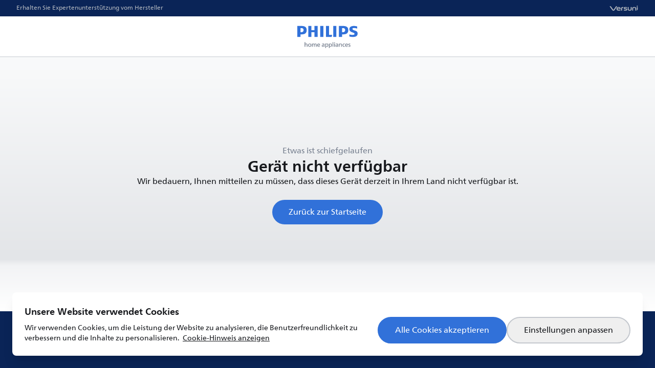

--- FILE ---
content_type: text/html; charset=utf-8
request_url: https://www.home.id/de-DE/CA6700
body_size: 64323
content:
<!DOCTYPE html><html lang="de-DE" class="__className_affa2b bg-brand-80" data-brand="philips" dir="ltr"><head><meta charSet="utf-8"/><meta name="viewport" content="width=device-width, initial-scale=1"/><link rel="preload" href="/_next/static/media/c8c9c097b06ef13e-s.p.woff2" as="font" crossorigin="" type="font/woff2"/><link rel="preload" href="/_next/static/media/c8e506e1f35c7efe-s.p.woff2" as="font" crossorigin="" type="font/woff2"/><link rel="preload" href="/_next/static/media/cf40f489fe22f7b6-s.p.woff2" as="font" crossorigin="" type="font/woff2"/><link rel="preload" href="/_next/static/media/e96b96e38fc89db1-s.p.woff2" as="font" crossorigin="" type="font/woff2"/><link rel="preload" href="/_next/static/media/f376b8201dd2017d-s.p.woff2" as="font" crossorigin="" type="font/woff2"/><link rel="preload" href="/_next/static/media/fc9ccf2d521aa140-s.p.woff2" as="font" crossorigin="" type="font/woff2"/><link rel="preload" as="image" href="/logos/philips.svg" fetchPriority="high"/><link rel="stylesheet" href="/_next/static/css/d6a13746a66cc0ac.css" data-precedence="next"/><link rel="stylesheet" href="/_next/static/css/5779ab8d29cf401f.css" data-precedence="next"/><link rel="stylesheet" href="/_next/static/css/f6d63ac09e46cf56.css" data-precedence="next"/><link rel="stylesheet" href="/_next/static/css/eea02f59fced4f58.css" data-precedence="next"/><link rel="preload" as="script" fetchPriority="low" href="/_next/static/chunks/webpack-8804ff548ab7a1cf.js"/><script src="/_next/static/chunks/fd9d1056-f9bdfb7d9faba590.js" async=""></script><script src="/_next/static/chunks/2117-e45a94ab89f74afe.js" async=""></script><script src="/_next/static/chunks/main-app-5294d1645fe5526e.js" async=""></script><script src="/_next/static/chunks/2586-e44dd7f61e1875e6.js" async=""></script><script src="/_next/static/chunks/378-3683192c4d39a18b.js" async=""></script><script src="/_next/static/chunks/3335-25de3f158a5bed90.js" async=""></script><script src="/_next/static/chunks/9087-17202dfe72c5cb09.js" async=""></script><script src="/_next/static/chunks/1599-766d3a3a8747e03d.js" async=""></script><script src="/_next/static/chunks/3253-d60794ea007f2fa8.js" async=""></script><script src="/_next/static/chunks/app/%5Blocale%5D/(LayoutWithFooter)/(LayoutWithHeader)/layout-7610edb7ad8fb0eb.js" async=""></script><script src="/_next/static/chunks/6495-dc485c8f040b5761.js" async=""></script><script src="/_next/static/chunks/app/%5Blocale%5D/(LayoutWithFooter)/layout-5ae28cbc28bdf98f.js" async=""></script><script src="/_next/static/chunks/5516-049db4400e1ab19d.js" async=""></script><script src="/_next/static/chunks/4996-d0707a5e2dc616d9.js" async=""></script><script src="/_next/static/chunks/5997-ecc89da592f3c166.js" async=""></script><script src="/_next/static/chunks/app/%5Blocale%5D/(LayoutWithFooter)/(LayoutWithHeader)/(localized404boundary)/%5Bctn%5D/page-57831f9d8dc08fee.js" async=""></script><script src="/_next/static/chunks/1491-4bbf7c2bb6a58367.js" async=""></script><script src="/_next/static/chunks/app/%5Blocale%5D/layout-098f3d8d47ceed78.js" async=""></script><title>Philips  CA6700 Unterstützung | Home.ID</title><meta name="description" content="Alles, was Sie für Ihr  CA6700 benötigen: Benutzerhandbuch, Pflegetipps, Wartung, Zubehör, Ersatzteile, FAQs, Einrichtungshandbücher, Fehlerbehebung und Expertenunterstützung."/><link rel="canonical" href="https://www.home.id/de-DE/CA6700"/><link rel="icon" href="/images/favicons/philips.ico"/><meta name="next-size-adjust"/><script src="/_next/static/chunks/polyfills-42372ed130431b0a.js" noModule=""></script></head><body class="min-h-screen min-w-[320px] flex flex-col bg-neutral-0 text-neutral-100 has-[.disable-scroll]:overflow-y-hidden"><div class="flex flex-col flex-1"><div id="sab-target" class="[&amp;:has(*)]:h-[80px]"></div><header class="px-4 sm:px-8 flex flex-row justify-between items-center h-8 text-neutral-40 bg-brand-80"><div class="text-xs">Erhalten Sie Expertenunterstützung vom Hersteller</div><div class="text-sm font-extrabold tracking-wider"><img alt="Branding Image" loading="lazy" width="156" height="34" decoding="async" data-nimg="1" class="h-3 w-auto text-neutral-40" style="color:transparent" src="/logos/versuni.svg"/></div></header><header class="px-4 grid grid-cols-[1fr_auto_1fr] items-center h-20 bg-neutral-0 text-brand-50 border-b-2 border-b-neutral-20"><div class="flex flex-row justify-start"></div><a class="grid place-items-center" href="/de-DE"><img alt="Branding Image" fetchPriority="high" width="128" height="64" decoding="async" data-nimg="1" style="color:transparent" src="/logos/philips.svg"/></a><div class="flex flex-row justify-end"></div></header><!--$--><div class="neutral-gradient flex-1 flex flex-col justify-center items-center text-center px-16 py-32 gap-4"><div class="text-neutral-50">Etwas ist schiefgelaufen</div><h1 class="font-semibold text-3xl">Gerät nicht verfügbar</h1><p class="text-balance">Wir bedauern, Ihnen mitteilen zu müssen, dass dieses Gerät derzeit in Ihrem Land nicht verfügbar ist.</p><a class="mt-6 py-3 px-8 bg-brand-50 text-white rounded-full" href="/de-DE">Zurück zur Startseite</a></div><!--/$--></div><footer class="p-8 lg:px-16 flex flex-col items-center lg:flex-row bg-brand-80 text-neutral-40 gap-8"><div class="lg:order-1 lg:me-6 flex flex-col items-center gap-1 flex-shrink-0"><img alt="Branding Image" loading="lazy" width="156" height="34" decoding="async" data-nimg="1" class="text-white w-auto h-6 lg:h-8" style="color:transparent" src="/logos/versuni.svg"/><div class="text-2xs lg:ml-2 whitespace-nowrap">Authorized Brand Licensee</div></div><div class="flex justify-self-end flex-row flex-wrap lg:order-4 gap-x-8 gap-y-6 justify-center"><a class="hover:text-white" href="/de-DE/policy/terms-of-service">Nutzungsbedingungen</a><a class="hover:text-white" href="/de-DE/policy/privacy-notice">Datenschutzbestimmungen</a><a class="hover:text-white" href="/de-DE/policy/cookie-notice">Cookie-Richtlinie</a><button class="hover:text-white">Cookie-Einstellungen</button></div><div class="flex flex-1 flex-col flex-wrap items-center lg:flex-row lg:order-2 lg:me-6 gap-8 lg:gap-y-6"><div class="whitespace-nowrap text-white flex-shrink-0"><button class="flex gap-2"><svg class="size-6 text-neutral-0" viewBox="0 0 16 16" fill="none" xmlns="http://www.w3.org/2000/svg"><path d="M8 2C5.79086 2 4 3.75365 4 5.91688C4 8.01191 7.47209 13.4612 7.69105 13.8027C7.6983 13.8141 7.70477 13.8257 7.71157 13.8373C7.83885 14.0542 8.16115 14.0542 8.28843 13.8373C8.29523 13.8257 8.3017 13.8141 8.30895 13.8027C8.52791 13.4612 12 8.01191 12 5.91688C12 3.75365 10.2091 2 8 2Z" stroke="currentColor" stroke-width="1.5" stroke-linecap="round"></path><circle cx="7.99984" cy="5.99984" r="1.33333" stroke="currentColor" stroke-width="1.5"></circle></svg><div>Deutschland (DE)</div><svg class="rtl:-scale-100 size-6 text-neutral-0" viewBox="0 0 20 20" fill="none" xmlns="http://www.w3.org/2000/svg"><path d="M8.5 6L12.2172 9.71716C12.3734 9.87337 12.3734 10.1266 12.2172 10.2828L8.5 14" stroke="currentColor" stroke-width="1.5" stroke-linecap="round"></path></svg></button></div><div class="whitespace-nowrap text-xs">© 2024 Versuni. <!-- -->Alle Rechte vorbehalten.</div></div></footer><script src="/_next/static/chunks/webpack-8804ff548ab7a1cf.js" async=""></script><script>(self.__next_f=self.__next_f||[]).push([0]);self.__next_f.push([2,null])</script><script>self.__next_f.push([1,"1:HL[\"/_next/static/media/187de921ce478d1e-s.p.woff2\",\"font\",{\"crossOrigin\":\"\",\"type\":\"font/woff2\"}]\n2:HL[\"/_next/static/media/4e6f9cc36e1fe3ce-s.p.woff2\",\"font\",{\"crossOrigin\":\"\",\"type\":\"font/woff2\"}]\n3:HL[\"/_next/static/media/60d57a8cef730f66-s.p.woff2\",\"font\",{\"crossOrigin\":\"\",\"type\":\"font/woff2\"}]\n4:HL[\"/_next/static/media/6d8fab542a781d60-s.p.woff2\",\"font\",{\"crossOrigin\":\"\",\"type\":\"font/woff2\"}]\n5:HL[\"/_next/static/media/b03e8508c386feaf-s.p.woff2\",\"font\",{\"crossOrigin\":\"\",\"type\":\"font/woff2\"}]\n6:HL[\"/_next/static/media/c8c9c097b06ef13e-s.p.woff2\",\"font\",{\"crossOrigin\":\"\",\"type\":\"font/woff2\"}]\n7:HL[\"/_next/static/media/c8e506e1f35c7efe-s.p.woff2\",\"font\",{\"crossOrigin\":\"\",\"type\":\"font/woff2\"}]\n8:HL[\"/_next/static/media/cf40f489fe22f7b6-s.p.woff2\",\"font\",{\"crossOrigin\":\"\",\"type\":\"font/woff2\"}]\n9:HL[\"/_next/static/media/e96b96e38fc89db1-s.p.woff2\",\"font\",{\"crossOrigin\":\"\",\"type\":\"font/woff2\"}]\na:HL[\"/_next/static/media/f376b8201dd2017d-s.p.woff2\",\"font\",{\"crossOrigin\":\"\",\"type\":\"font/woff2\"}]\nb:HL[\"/_next/static/media/fc9ccf2d521aa140-s.p.woff2\",\"font\",{\"crossOrigin\":\"\",\"type\":\"font/woff2\"}]\nc:HL[\"/_next/static/css/d6a13746a66cc0ac.css\",\"style\"]\nd:HL[\"/_next/static/css/5779ab8d29cf401f.css\",\"style\"]\ne:HL[\"/_next/static/css/f6d63ac09e46cf56.css\",\"style\"]\nf:HL[\"/_next/static/css/eea02f59fced4f58.css\",\"style\"]\n"])</script><script>self.__next_f.push([1,"10:I[12846,[],\"\"]\n13:I[4707,[],\"\"]\n16:I[36423,[],\"\"]\n17:I[7560,[\"2586\",\"static/chunks/2586-e44dd7f61e1875e6.js\",\"378\",\"static/chunks/378-3683192c4d39a18b.js\",\"3335\",\"static/chunks/3335-25de3f158a5bed90.js\",\"9087\",\"static/chunks/9087-17202dfe72c5cb09.js\",\"1599\",\"static/chunks/1599-766d3a3a8747e03d.js\",\"3253\",\"static/chunks/3253-d60794ea007f2fa8.js\",\"4503\",\"static/chunks/app/%5Blocale%5D/(LayoutWithFooter)/(LayoutWithHeader)/layout-7610edb7ad8fb0eb.js\"],\"default\"]\n19:I[13274,[\"2586\",\"static/chunks/2586-e44dd7f61e1875e6.js\",\"378\",\"static/chunks/378-3683192c4d39a18b.js\",\"3335\",\"static/chunks/3335-25de3f158a5bed90.js\",\"9087\",\"static/chunks/9087-17202dfe72c5cb09.js\",\"1599\",\"static/chunks/1599-766d3a3a8747e03d.js\",\"3253\",\"static/chunks/3253-d60794ea007f2fa8.js\",\"4503\",\"static/chunks/app/%5Blocale%5D/(LayoutWithFooter)/(LayoutWithHeader)/layout-7610edb7ad8fb0eb.js\"],\"default\"]\n1c:I[87063,[\"2586\",\"static/chunks/2586-e44dd7f61e1875e6.js\",\"378\",\"static/chunks/378-3683192c4d39a18b.js\",\"3335\",\"static/chunks/3335-25de3f158a5bed90.js\",\"9087\",\"static/chunks/9087-17202dfe72c5cb09.js\",\"1599\",\"static/chunks/1599-766d3a3a8747e03d.js\",\"3253\",\"static/chunks/3253-d60794ea007f2fa8.js\",\"6495\",\"static/chunks/6495-dc485c8f040b5761.js\",\"7768\",\"static/chunks/app/%5Blocale%5D/(LayoutWithFooter)/layout-5ae28cbc28bdf98f.js\"],\"default\"]\n1f:I[61060,[],\"\"]\n14:[\"locale\",\"de-DE\",\"d\"]\n15:[\"ctn\",\"CA6700\",\"d\"]\n20:[]\n"])</script><script>self.__next_f.push([1,"0:[\"$\",\"$L10\",null,{\"buildId\":\"3vhbJjchhQr2rzbRQaohI\",\"assetPrefix\":\"\",\"urlParts\":[\"\",\"de-DE\",\"CA6700\"],\"initialTree\":[\"\",{\"children\":[[\"locale\",\"de-DE\",\"d\"],{\"children\":[\"(LayoutWithFooter)\",{\"children\":[\"(LayoutWithHeader)\",{\"children\":[\"(localized404boundary)\",{\"children\":[[\"ctn\",\"CA6700\",\"d\"],{\"children\":[\"__PAGE__\",{}]}]}]}]}]},\"$undefined\",\"$undefined\",true]}],\"initialSeedData\":[\"\",{\"children\":[[\"locale\",\"de-DE\",\"d\"],{\"children\":[\"(LayoutWithFooter)\",{\"children\":[\"(LayoutWithHeader)\",{\"children\":[\"(localized404boundary)\",{\"children\":[[\"ctn\",\"CA6700\",\"d\"],{\"children\":[\"__PAGE__\",{},[[\"$L11\",\"$L12\",[[\"$\",\"link\",\"0\",{\"rel\":\"stylesheet\",\"href\":\"/_next/static/css/eea02f59fced4f58.css\",\"precedence\":\"next\",\"crossOrigin\":\"$undefined\"}]]],null],null]},[null,[\"$\",\"$L13\",null,{\"parallelRouterKey\":\"children\",\"segmentPath\":[\"children\",\"$14\",\"children\",\"(LayoutWithFooter)\",\"children\",\"(LayoutWithHeader)\",\"children\",\"(localized404boundary)\",\"children\",\"$15\",\"children\"],\"error\":\"$undefined\",\"errorStyles\":\"$undefined\",\"errorScripts\":\"$undefined\",\"template\":[\"$\",\"$L16\",null,{}],\"templateStyles\":\"$undefined\",\"templateScripts\":\"$undefined\",\"notFound\":\"$undefined\",\"notFoundStyles\":\"$undefined\"}]],null]},[[null,[\"$\",\"$L13\",null,{\"parallelRouterKey\":\"children\",\"segmentPath\":[\"children\",\"$14\",\"children\",\"(LayoutWithFooter)\",\"children\",\"(LayoutWithHeader)\",\"children\",\"(localized404boundary)\",\"children\"],\"error\":\"$undefined\",\"errorStyles\":\"$undefined\",\"errorScripts\":\"$undefined\",\"template\":[\"$\",\"$L16\",null,{}],\"templateStyles\":\"$undefined\",\"templateScripts\":\"$undefined\",\"notFound\":\"$undefined\",\"notFoundStyles\":\"$undefined\"}]],null],[[\"$\",\"div\",null,{\"className\":\"flex flex-1 items-start justify-center min-h-screen p-16\",\"children\":[\"$\",\"div\",null,{\"className\":\"flex flex-1 items-center justify-center\",\"children\":[\"$\",\"div\",null,{\"className\":\"size-24 animate-spin rounded-full border-[0.5rem] border-x-transparent border-y-brand-50\"}]}]}],[],[]]]},[[null,[[\"$\",\"div\",null,{\"id\":\"sab-target\",\"className\":\"[\u0026:has(*)]:h-[80px]\"}],[\"$\",\"$L17\",null,{}],\"$L18\",[\"$\",\"$L19\",null,{}],[\"$\",\"$L13\",null,{\"parallelRouterKey\":\"children\",\"segmentPath\":[\"children\",\"$14\",\"children\",\"(LayoutWithFooter)\",\"children\",\"(LayoutWithHeader)\",\"children\"],\"error\":\"$undefined\",\"errorStyles\":\"$undefined\",\"errorScripts\":\"$undefined\",\"template\":[\"$\",\"$L16\",null,{}],\"templateStyles\":\"$undefined\",\"templateScripts\":\"$undefined\",\"notFound\":\"$L1a\",\"notFoundStyles\":[]}]]],null],null]},[[null,[[\"$\",\"div\",null,{\"className\":\"flex flex-col flex-1\",\"children\":[\"$\",\"$L13\",null,{\"parallelRouterKey\":\"children\",\"segmentPath\":[\"children\",\"$14\",\"children\",\"(LayoutWithFooter)\",\"children\"],\"error\":\"$undefined\",\"errorStyles\":\"$undefined\",\"errorScripts\":\"$undefined\",\"template\":[\"$\",\"$L16\",null,{}],\"templateStyles\":\"$undefined\",\"templateScripts\":\"$undefined\",\"notFound\":\"$undefined\",\"notFoundStyles\":\"$undefined\"}]}],\"$L1b\",[\"$\",\"$L1c\",null,{}]]],null],null]},[[[[\"$\",\"link\",\"0\",{\"rel\":\"stylesheet\",\"href\":\"/_next/static/css/d6a13746a66cc0ac.css\",\"precedence\":\"next\",\"crossOrigin\":\"$undefined\"}],[\"$\",\"link\",\"1\",{\"rel\":\"stylesheet\",\"href\":\"/_next/static/css/5779ab8d29cf401f.css\",\"precedence\":\"next\",\"crossOrigin\":\"$undefined\"}],[\"$\",\"link\",\"2\",{\"rel\":\"stylesheet\",\"href\":\"/_next/static/css/f6d63ac09e46cf56.css\",\"precedence\":\"next\",\"crossOrigin\":\"$undefined\"}]],\"$L1d\"],null],null]},[null,[\"$\",\"$L13\",null,{\"parallelRouterKey\":\"children\",\"segmentPath\":[\"children\"],\"error\":\"$undefined\",\"errorStyles\":\"$undefined\",\"errorScripts\":\"$undefined\",\"template\":[\"$\",\"$L16\",null,{}],\"templateStyles\":\"$undefined\",\"templateScripts\":\"$undefined\",\"notFound\":[[\"$\",\"title\",null,{\"children\":\"404: This page could not be found.\"}],[\"$\",\"div\",null,{\"style\":{\"fontFamily\":\"system-ui,\\\"Segoe UI\\\",Roboto,Helvetica,Arial,sans-serif,\\\"Apple Color Emoji\\\",\\\"Segoe UI Emoji\\\"\",\"height\":\"100vh\",\"textAlign\":\"center\",\"display\":\"flex\",\"flexDirection\":\"column\",\"alignItems\":\"center\",\"justifyContent\":\"center\"},\"children\":[\"$\",\"div\",null,{\"children\":[[\"$\",\"style\",null,{\"dangerouslySetInnerHTML\":{\"__html\":\"body{color:#000;background:#fff;margin:0}.next-error-h1{border-right:1px solid rgba(0,0,0,.3)}@media (prefers-color-scheme:dark){body{color:#fff;background:#000}.next-error-h1{border-right:1px solid rgba(255,255,255,.3)}}\"}}],[\"$\",\"h1\",null,{\"className\":\"next-error-h1\",\"style\":{\"display\":\"inline-block\",\"margin\":\"0 20px 0 0\",\"padding\":\"0 23px 0 0\",\"fontSize\":24,\"fontWeight\":500,\"verticalAlign\":\"top\",\"lineHeight\":\"49px\"},\"children\":\"404\"}],[\"$\",\"div\",null,{\"style\":{\"display\":\"inline-block\"},\"children\":[\"$\",\"h2\",null,{\"style\":{\"fontSize\":14,\"fontWeight\":400,\"lineHeight\":\"49px\",\"margin\":0},\"children\":\"This page could not be found.\"}]}]]}]}]],\"notFoundStyles\":[]}]],null],\"couldBeIntercepted\":false,\"initialHead\":[null,\"$L1e\"],\"globalErrorComponent\":\"$1f\",\"missingSlots\":\"$W20\"}]\n"])</script><script>self.__next_f.push([1,"21:I[65878,[\"2586\",\"static/chunks/2586-e44dd7f61e1875e6.js\",\"378\",\"static/chunks/378-3683192c4d39a18b.js\",\"3335\",\"static/chunks/3335-25de3f158a5bed90.js\",\"9087\",\"static/chunks/9087-17202dfe72c5cb09.js\",\"1599\",\"static/chunks/1599-766d3a3a8747e03d.js\",\"5516\",\"static/chunks/5516-049db4400e1ab19d.js\",\"3253\",\"static/chunks/3253-d60794ea007f2fa8.js\",\"4996\",\"static/chunks/4996-d0707a5e2dc616d9.js\",\"5997\",\"static/chunks/5997-ecc89da592f3c166.js\",\"2448\",\"static/chunks/app/%5Blocale%5D/(LayoutWithFooter)/(LayoutWithHeader)/(localized404boundary)/%5Bctn%5D/page-57831f9d8dc08fee.js\"],\"Image\"]\n22:I[51876,[\"2586\",\"static/chunks/2586-e44dd7f61e1875e6.js\",\"378\",\"static/chunks/378-3683192c4d39a18b.js\",\"3335\",\"static/chunks/3335-25de3f158a5bed90.js\",\"9087\",\"static/chunks/9087-17202dfe72c5cb09.js\",\"1599\",\"static/chunks/1599-766d3a3a8747e03d.js\",\"5516\",\"static/chunks/5516-049db4400e1ab19d.js\",\"3253\",\"static/chunks/3253-d60794ea007f2fa8.js\",\"4996\",\"static/chunks/4996-d0707a5e2dc616d9.js\",\"5997\",\"static/chunks/5997-ecc89da592f3c166.js\",\"2448\",\"static/chunks/app/%5Blocale%5D/(LayoutWithFooter)/(LayoutWithHeader)/(localized404boundary)/%5Bctn%5D/page-57831f9d8dc08fee.js\"],\"default\"]\n23:I[7231,[\"2586\",\"static/chunks/2586-e44dd7f61e1875e6.js\",\"378\",\"static/chunks/378-3683192c4d39a18b.js\",\"3335\",\"static/chunks/3335-25de3f158a5bed90.js\",\"9087\",\"static/chunks/9087-17202dfe72c5cb09.js\",\"1599\",\"static/chunks/1599-766d3a3a8747e03d.js\",\"3253\",\"static/chunks/3253-d60794ea007f2fa8.js\",\"4503\",\"static/chunks/app/%5Blocale%5D/(LayoutWithFooter)/(LayoutWithHeader)/layout-7610edb7ad8fb0eb.js\"],\"default\"]\n24:I[45405,[\"2586\",\"static/chunks/2586-e44dd7f61e1875e6.js\",\"378\",\"static/chunks/378-3683192c4d39a18b.js\",\"3335\",\"static/chunks/3335-25de3f158a5bed90.js\",\"9087\",\"static/chunks/9087-17202dfe72c5cb09.js\",\"1599\",\"static/chunks/1599-766d3a3a8747e03d.js\",\"3253\",\"static/chunks/3253-d60794ea007f2fa8.js\",\"4503\",\"static/chunks/app/%5Blocale%5D/(LayoutWithFooter)/(LayoutWithHeader)/layout-7610edb7ad8fb0eb.js\"],\"default\"]\n25:I[82880,[\"2586\",\"static/chunks/2586-e4"])</script><script>self.__next_f.push([1,"4dd7f61e1875e6.js\",\"378\",\"static/chunks/378-3683192c4d39a18b.js\",\"3335\",\"static/chunks/3335-25de3f158a5bed90.js\",\"9087\",\"static/chunks/9087-17202dfe72c5cb09.js\",\"1599\",\"static/chunks/1599-766d3a3a8747e03d.js\",\"3253\",\"static/chunks/3253-d60794ea007f2fa8.js\",\"6495\",\"static/chunks/6495-dc485c8f040b5761.js\",\"7768\",\"static/chunks/app/%5Blocale%5D/(LayoutWithFooter)/layout-5ae28cbc28bdf98f.js\"],\"default\"]\n26:I[70267,[\"2586\",\"static/chunks/2586-e44dd7f61e1875e6.js\",\"378\",\"static/chunks/378-3683192c4d39a18b.js\",\"3335\",\"static/chunks/3335-25de3f158a5bed90.js\",\"9087\",\"static/chunks/9087-17202dfe72c5cb09.js\",\"1599\",\"static/chunks/1599-766d3a3a8747e03d.js\",\"3253\",\"static/chunks/3253-d60794ea007f2fa8.js\",\"6495\",\"static/chunks/6495-dc485c8f040b5761.js\",\"7768\",\"static/chunks/app/%5Blocale%5D/(LayoutWithFooter)/layout-5ae28cbc28bdf98f.js\"],\"default\"]\n27:I[14029,[\"2586\",\"static/chunks/2586-e44dd7f61e1875e6.js\",\"9087\",\"static/chunks/9087-17202dfe72c5cb09.js\",\"1491\",\"static/chunks/1491-4bbf7c2bb6a58367.js\",\"3253\",\"static/chunks/3253-d60794ea007f2fa8.js\",\"1203\",\"static/chunks/app/%5Blocale%5D/layout-098f3d8d47ceed78.js\"],\"NavigationProvider\"]\n18:[[\"$\",\"header\",null,{\"className\":\"px-4 sm:px-8 flex flex-row justify-between items-center h-8 text-neutral-40 bg-brand-80\",\"children\":[[\"$\",\"div\",null,{\"className\":\"text-xs\",\"children\":\"Erhalten Sie Expertenunterstützung vom Hersteller\"}],[\"$\",\"div\",null,{\"className\":\"text-sm font-extrabold tracking-wider\",\"children\":[\"$\",\"$L21\",null,{\"src\":\"/logos/versuni.svg\",\"alt\":\"Branding Image\",\"width\":156,\"height\":34,\"className\":\"h-3 w-auto text-neutral-40\"}]}]]}],[\"$\",\"header\",null,{\"className\":\"px-4 grid grid-cols-[1fr_auto_1fr] items-center h-20 bg-neutral-0 text-brand-50 border-b-2 border-b-neutral-20\",\"children\":[[\"$\",\"div\",null,{\"className\":\"flex flex-row justify-start\"}],[\"$\",\"$L22\",null,{\"className\":\"grid place-items-center\",\"href\":\"\",\"children\":[\"$\",\"$L21\",null,{\"src\":\"/logos/philips.svg\",\"alt\":\"Branding Image\",\"width\":128,\"height\":64,\"priority\":true}]}],[\"$\",\"div\",null,{\"className\":\"flex fl"])</script><script>self.__next_f.push([1,"ex-row justify-end\",\"children\":[\"$\",\"$L23\",null,{}]}]]}],[\"$\",\"$L24\",null,{}]]\n1a:[\"$\",\"div\",null,{\"className\":\"neutral-gradient flex-1 flex flex-col justify-center items-center text-center px-16 py-32 gap-4\",\"children\":[[\"$\",\"div\",null,{\"className\":\"text-neutral-50\",\"children\":\"Etwas ist schiefgelaufen\"}],[\"$\",\"h1\",null,{\"className\":\"font-semibold text-3xl\",\"children\":\"Seite nicht gefunden\"}],[\"$\",\"p\",null,{\"className\":\"text-balance\",\"children\":\"Die von Ihnen gesuchte Seite wurde möglicherweise entfernt oder ist vorübergehend nicht verfügbar\"}],[\"$\",\"$L22\",null,{\"href\":\"/\",\"className\":\"mt-6 py-3 px-8 bg-brand-50 text-white rounded-full\",\"children\":\"Zurück zur Startseite\"}]]}]\n1b:[\"$\",\"footer\",null,{\"className\":\"p-8 lg:px-16 flex flex-col items-center lg:flex-row bg-brand-80 text-neutral-40 gap-8\",\"children\":[[\"$\",\"div\",null,{\"className\":\"lg:order-1 lg:me-6 flex flex-col items-center gap-1 flex-shrink-0\",\"children\":[[\"$\",\"$L21\",null,{\"src\":\"/logos/versuni.svg\",\"alt\":\"Branding Image\",\"width\":156,\"height\":34,\"className\":\"text-white w-auto h-6 lg:h-8\"}],[\"$\",\"div\",null,{\"className\":\"text-2xs lg:ml-2 whitespace-nowrap\",\"children\":\"Authorized Brand Licensee\"}]]}],[\"$\",\"div\",null,{\"className\":\"flex justify-self-end flex-row flex-wrap lg:order-4 gap-x-8 gap-y-6 justify-center\",\"children\":[[\"$\",\"$L22\",null,{\"href\":\"policy/terms-of-service\",\"className\":\"hover:text-white\",\"children\":\"Nutzungsbedingungen\"}],[\"$\",\"$L22\",null,{\"href\":\"policy/privacy-notice\",\"className\":\"hover:text-white\",\"children\":\"Datenschutzbestimmungen\"}],[\"$\",\"$L22\",null,{\"href\":\"policy/cookie-notice\",\"className\":\"hover:text-white\",\"children\":\"Cookie-Richtlinie\"}],[\"$\",\"$L25\",null,{}]]}],[\"$\",\"div\",null,{\"className\":\"flex flex-1 flex-col flex-wrap items-center lg:flex-row lg:order-2 lg:me-6 gap-8 lg:gap-y-6\",\"children\":[[\"$\",\"div\",null,{\"className\":\"whitespace-nowrap text-white flex-shrink-0\",\"children\":[\"$\",\"$L26\",null,{\"locale\":\"de-DE\"}]}],[\"$\",\"div\",null,{\"className\":\"whitespace-nowrap text-xs\",\"children\":[\"© 2024 Versuni. \",\"Alle Rechte vorbehal"])</script><script>self.__next_f.push([1,"ten.\"]}]]}]]}]\n1d:[\"$\",\"html\",null,{\"lang\":\"de-DE\",\"className\":\"__className_affa2b bg-brand-80\",\"data-brand\":\"philips\",\"dir\":\"ltr\",\"children\":[\"$\",\"body\",null,{\"className\":\"min-h-screen min-w-[320px] flex flex-col bg-neutral-0 text-neutral-100 has-[.disable-scroll]:overflow-y-hidden\",\"children\":[\"$\",\"$L27\",null,{\"children\":\"$L28\"}]}]}]\n"])</script><script>self.__next_f.push([1,"29:I[16456,[\"2586\",\"static/chunks/2586-e44dd7f61e1875e6.js\",\"378\",\"static/chunks/378-3683192c4d39a18b.js\",\"3335\",\"static/chunks/3335-25de3f158a5bed90.js\",\"9087\",\"static/chunks/9087-17202dfe72c5cb09.js\",\"1599\",\"static/chunks/1599-766d3a3a8747e03d.js\",\"5516\",\"static/chunks/5516-049db4400e1ab19d.js\",\"3253\",\"static/chunks/3253-d60794ea007f2fa8.js\",\"4996\",\"static/chunks/4996-d0707a5e2dc616d9.js\",\"5997\",\"static/chunks/5997-ecc89da592f3c166.js\",\"2448\",\"static/chunks/app/%5Blocale%5D/(LayoutWithFooter)/(LayoutWithHeader)/(localized404boundary)/%5Bctn%5D/page-57831f9d8dc08fee.js\"],\"default\"]\n2b:I[48738,[\"2586\",\"static/chunks/2586-e44dd7f61e1875e6.js\",\"9087\",\"static/chunks/9087-17202dfe72c5cb09.js\",\"1491\",\"static/chunks/1491-4bbf7c2bb6a58367.js\",\"3253\",\"static/chunks/3253-d60794ea007f2fa8.js\",\"1203\",\"static/chunks/app/%5Blocale%5D/layout-098f3d8d47ceed78.js\"],\"SuccessProvider\"]\n2c:I[47278,[\"2586\",\"static/chunks/2586-e44dd7f61e1875e6.js\",\"9087\",\"static/chunks/9087-17202dfe72c5cb09.js\",\"1491\",\"static/chunks/1491-4bbf7c2bb6a58367.js\",\"3253\",\"static/chunks/3253-d60794ea007f2fa8.js\",\"1203\",\"static/chunks/app/%5Blocale%5D/layout-098f3d8d47ceed78.js\"],\"CookieConsentProvider\"]\n2d:I[7506,[\"2586\",\"static/chunks/2586-e44dd7f61e1875e6.js\",\"9087\",\"static/chunks/9087-17202dfe72c5cb09.js\",\"1491\",\"static/chunks/1491-4bbf7c2bb6a58367.js\",\"3253\",\"static/chunks/3253-d60794ea007f2fa8.js\",\"1203\",\"static/chunks/app/%5Blocale%5D/layout-098f3d8d47ceed78.js\"],\"ConsentAwareVWO\"]\n2e:I[9182,[\"2586\",\"static/chunks/2586-e44dd7f61e1875e6.js\",\"9087\",\"static/chunks/9087-17202dfe72c5cb09.js\",\"1491\",\"static/chunks/1491-4bbf7c2bb6a58367.js\",\"3253\",\"static/chunks/3253-d60794ea007f2fa8.js\",\"1203\",\"static/chunks/app/%5Blocale%5D/layout-098f3d8d47ceed78.js\"],\"ConsentAwareGTM\"]\n2f:I[5594,[\"2586\",\"static/chunks/2586-e44dd7f61e1875e6.js\",\"9087\",\"static/chunks/9087-17202dfe72c5cb09.js\",\"1491\",\"static/chunks/1491-4bbf7c2bb6a58367.js\",\"3253\",\"static/chunks/3253-d60794ea007f2fa8.js\",\"1203\",\"static/chunks/app/%5Blocale%5D/layout-098f3d8d47ceed78.js\"],\"ConsentAwareRUM\"]\n"])</script><script>self.__next_f.push([1,"30:I[32367,[\"2586\",\"static/chunks/2586-e44dd7f61e1875e6.js\",\"9087\",\"static/chunks/9087-17202dfe72c5cb09.js\",\"1491\",\"static/chunks/1491-4bbf7c2bb6a58367.js\",\"3253\",\"static/chunks/3253-d60794ea007f2fa8.js\",\"1203\",\"static/chunks/app/%5Blocale%5D/layout-098f3d8d47ceed78.js\"],\"ConsentAwareQualtrics\"]\n31:I[93751,[\"2586\",\"static/chunks/2586-e44dd7f61e1875e6.js\",\"9087\",\"static/chunks/9087-17202dfe72c5cb09.js\",\"1491\",\"static/chunks/1491-4bbf7c2bb6a58367.js\",\"3253\",\"static/chunks/3253-d60794ea007f2fa8.js\",\"1203\",\"static/chunks/app/%5Blocale%5D/layout-098f3d8d47ceed78.js\"],\"ConsentAwareTrueEngage\"]\n2a:T8378,"])</script><script>self.__next_f.push([1,"\u003ch1\u003eHomeID Datenschutzerklärung\u003c/h1\u003e\n\u003cp\u003eDiese Datenschutzerklärung wurde zuletzt am 16. September 2025 aktualisiert.\u003c/p\u003e\n\u003cp\u003eDie HomeID App („App“) verwendet personenbezogene Daten, die über die App erfasst oder verarbeitet werden, einschließlich personenbezogener Daten, die von einem Philips-Gerät verarbeitet werden, das Sie mit der App paaren möchten („Gerät“).\u003c/p\u003e\n\u003cp\u003eDer Zweck dieser Datenschutzerklärung besteht darin, Ihnen zu helfen, unsere Datenschutzpraktiken bei der Nutzung unserer Dienste zu verstehen, einschließlich der Informationen und personenbezogenen Daten, die wir erfassen, warum wir sie erfassen und was wir damit tun, sowie Ihrer individuellen Rechte. Diese Datenschutzerklärung gilt für personenbezogene Daten, die von der App gesammelt oder verarbeitet werden, die von Versuni Netherlands B.V. oder einem seiner eingegliederten Unternehmen oder Tochterunternehmen („Versuni“, „unser(e)“, „wir“ oder \"uns\") geleitet werden oder unter deren Leitung stehen. \u003c/p\u003e\n\u003cp\u003eBitte lesen Sie auch unsere Nutzungsbedingungen, in denen die Bedingungen beschrieben sind, unter denen Sie unsere Dienste nutzen.\u003c/p\u003e\n\u003ch2\u003eWelche personenbezogenen Daten gesammelt werden und zu welchem Zweck\u003c/h2\u003e\n\u003cp\u003eWir erhalten oder erfassen personenbezogene Daten, wie nachstehend ausführlich beschrieben, wenn wir unsere Dienste bereitstellen, einschließlich Ihres Zugriffs, Herunterladens und Installierens der App. Wir verknüpfen Ihre personenbezogenen Daten mit eindeutigen Kennungen. \u003c/p\u003e\n\u003cp\u003e\u003cstrong\u003eSensible personenbezogene Daten\u003c/strong\u003e\u003c/p\u003e\n\u003cp\u003eVor der Erhebung sensibler Daten werden wir Sie informieren und Ihre ausdrückliche Zustimmung einholen. \u003c/p\u003e\n\u003cp\u003eAnders als angegeben, bitten wir Sie, uns in der App oder über die App oder auf andere Weise keine sensiblen personenbezogenen Daten (z. B. Sozialversicherungsnummern, Informationen zur Rasse oder ethnischen Herkunft, politische Meinungen, religiöse, philosophische oder andere Überzeugungen, Gesundheit, Sexualleben oder sexuelle Orientierung, biometrische oder genetische Merkmale, Verurteilungen oder Gewerkschaftsmitgliedschaft) zu senden oder weiterzugeben. \u003c/p\u003e\n\u003cp\u003e\u003cstrong\u003eKontodaten\u003c/strong\u003e\u003c/p\u003e\n\u003cp\u003eWir erfassen Ihre personenbezogenen Daten, wenn Sie ein Konto erstellen. \u003c/p\u003e\n\u003cul\u003e\n   \u003cli\u003eDie von uns gesammelten personenbezogenen Daten können Ihren Namen, Ihre E-Mail-Adresse, Versandadresse, Ihr Land, Ihre Sprache einschließen. Wir verarbeiten auch Informationen zu Ihrer App-Nutzung einschließlich Ihrer Sitzungs-, Anmelde- und Authentifizierungsangaben, die wir zur Verwaltung Ihres Kontos verwenden.\u003c/li\u003e\n   \u003cli\u003eWenn Sie sich über soziale Medien anmelden, können die von uns erfassten personenbezogenen Daten Ihr grundlegendes öffentliches Profil (z.B. vollständiger Name/Spitzname, Profilfoto, Kennung, Geschlecht, Profil-URL, Geburtstag, Homepage und Standort) und Ihre E-Mail-Adresse, die wir für Authentifizierungszwecke verwenden, einschließen. In diesem Fall erfasst Ihr Anbieter der sozialen Medien möglicherweise Informationen darüber, dass Sie die App verwenden und sich mit Ihrem Konto der sozialen Medien anmelden. Bitte lesen Sie die Datenschutzerklärungen Ihres Anbieters der sozialen Medien (z.B. \u003ca href=\"https://www.facebook.com/privacy/explanation\"\u003eFacebook\u003c/a\u003e, \u003ca href=\"https://policies.google.com/privacy?hl=en#intro\"\u003eGoogle\u003c/a\u003e, \u003ca href=\"https://www.apple.com/legal/privacy/en-ww/\"\u003eApple\u003c/a\u003e), um deren Datenschutzpraktiken zu erfahren, einschließlich welche Arten personenbezogener Daten erfasst werden, wie sie genutzt, verarbeitet und geschützt werden.\u003c/li\u003e\n   \u003cli\u003eWir verwenden Ihre Kontodaten, um Ihr Konto zu erstellen und zu verwalten und personalisierte Dienste bereitzustellen. Sie können Ihr Konto verwenden, um sich sicher bei der App anzumelden. Wenn Sie ein Konto erstellen, um sich bei der App anzumelden, senden wir Ihnen eine Begrüßungs-E-Mail, um mit Ihnen als Antwort auf Ihre Anfragen zu kommunizieren, Ihnen in dem Fall, dass Sie sich angemeldet haben, ausschließlich dienstbezogene Ankündigungen oder Direktmarketing-Mitteilungen zu senden. Sie können Ihr Konto auch nutzen, um Ihre Kaufhistorie einzusehen, ein Produkt oder eine Dienstleistung zu bestellen, an einer Werbeaktion oder einem Spiel teilzunehmen, an einer Aktivität in den sozialen Medien im Zusammenhang mit einer (Versuni-)Aktion teilzunehmen (z. B. auf \"Gefällt mir\" oder \"Teilen\" zu klicken) und an Produkttests oder Umfragen teilzunehmen.\u003c/li\u003e\n\u003c/ul\u003e\n\u003cp\u003eDa wir Ihre Kontodaten zur Bereitstellung der Dienste verwenden, halten wir diese Verarbeitung für erforderlich, um einen Vertrag zu erfüllen, an dem Sie rechtmäßig beteiligt sind.\u003c/p\u003e\n\u003cp\u003e\u003cstrong\u003eAndere zur Verfügung gestellte Daten\u003c/strong\u003e\u003c/p\u003e\n\u003cp\u003eWenn Sie die App verwenden, können Sie ein Profil erstellen, das Ihren Namen/Spitznamen, eine kurze Beschreibung Ihrer Person, Ihr Heimatland, Ihre erstellten und bevorzugten Inhalte und andere Profile, denen Sie folgen, beinhaltet. Wir verarbeiten diese Angaben zusammen mit Ihren privaten Einstellungen, einschließlich Ihrer bevorzugten Gerichte, Ihres Gerätesystems, der Geräte und des Zubehörs, die Sie besitzen, sowie Informationen, die wir bei der Nutzung unserer Dienste beobachten.\u003c/p\u003e\n\u003cul\u003e\n   \u003cli\u003eWir verwenden diese persönlichen Daten, um Ihnen personalisierte Dienste und Vorschläge zu unterbreiten und Sie zu einem Teil einer Community zu machen, in der Sie kochbezogene Inhalte teilen und anderen Community-Mitgliedern mit ähnlichen Interessen folgen können.  Wir verwenden Ihre privaten Einstellungen in Kombination mit Ihrer Aktivität in der sozialen Community, um Ihnen eine personalisierte Erfahrung der App zu bieten, indem wir Inhalte anbieten, die für Sie am relevantesten sind, und Ihnen Push-Benachrichtigungen und/oder In-App-Nachrichten senden. Diese Benachrichtigungen oder Nachrichten könnten Inhalte von Drittanbietern enthalten, mit denen wir uns für eine Partnerschaft im Rahmen der App entschieden haben. Dazu analysieren wir die gesammelten Daten und verwenden spezifische Empfehlungs- und Filteralgorithmen. \u003c/li\u003e\n   \u003cli\u003eIn einigen Ländern schließen die Dienste die Funktion „Community“ ein, mit der Sie Rezepte von anderen Mitgliedern Ihres Landes sehen, Ihre eigenen Rezepte teilen und Kommentare veröffentlichen können. Als Teil der „Community“ -Funktion (i) sehen Sie leicht die Lebensmittel, die Sie bevorzugen, sowie Ihr(e) Gerätemodell(e) (z.B. Airfryer-Modell); und (ii) andere Benutzer sehen möglicherweise Ihren Benutzernamen, Ihr Land, Ihr Foto, Ihre Verbindungen in der App und die Rezepte, die Sie in der App speichern. Die App zeigt an, wenn die Community-Funktion in Ihrem Land verfügbar ist.  \u003c/li\u003e\n   \u003cli\u003eIn einigen Ländern (die App zeigt die Verfügbarkeit an) bietet die App auch Premium-Rezeptinhalte. Diese Premium-Rezeptinhalte können gekauft werden und werden in Ihrem Konto gespeichert. Sie können das Premium-Rezept anzeigen und bei Interesse auf die Schaltfläche „Kaufen“ klicken. Sie werden zu einem externen Zahlungsdienstleister weitergeleitet. Bitte beachten Sie, dass Sie mit einem registrierten Konto angemeldet sein müssen, um Premium-Inhalte kaufen zu können (um die Speicherung der Inhalte in Ihrem Konto zu ermöglichen). Nachdem Sie die Zahlungsanweisungen erfolgreich befolgt haben, ist Ihr Kauf abgeschlossen und Sie werden zur App weitergeleitet. Dort können Sie auf Ihre Premium-Inhalte zugreifen, die Ihnen weiterhin in Ihrem Konto zur Verfügung stehen.\u003c/li\u003e\n\u003c/ul\u003e\n\u003cp\u003eDa wir Ihre anderen zur Verfügung gestellten Daten zur Bereitstellung der Dienste verwenden, halten wir diese Verarbeitung für erforderlich, um einen Vertrag zu erfüllen, an dem Sie rechtmäßig beteiligt sind.\u003c/p\u003e\n\u003cp\u003e\u003cstrong\u003eGerätedaten\u003c/strong\u003e\u003c/p\u003e\n\u003cp\u003eWenn Sie ein Gerät koppeln, verarbeiten wir dessen MAC-Adresse. Die MAC-Adresse ist für die Fernsteuerung und Konnektivität erforderlich und kann zur Fehlerbehebung und Geräteanalyse verwendet werden.\u003c/p\u003e\n\u003cp\u003eWenn Sie die App mit Ihrem Gerät koppeln, erfassen wir gerätespezifische Informationen, wenn Sie auf das Gerät zugreifen oder es verwenden, einschließlich der eindeutigen Benutzergerätenummer, des von Ihnen gewählten Landes, der Zeitzone sowie der Sitzungs- und Nutzungsdaten. Dies kann zum Beispiel sein:\u003c/p\u003e\n\u003cp\u003eKüchengeräte:\u003c/p\u003e\n\u003cul\u003e\n   \u003cli\u003eAbhängig vom verwendeten Gerätemodell kann das Gerät Rezepte und Zutaten aufzeichnen und sie an die App senden. Wir können diese Gerätedaten verwenden, um Ihnen die Steuerung Ihres Geräts zu ermöglichen und Ihnen personalisierte Ernährungsdienste bereitzustellen, einschließlich Ratschlägen und Tipps über In-App-Nachrichten und / oder Push-Benachrichtigungen. Wir können diese Gerätedaten auch verwenden, um Analysen durchzuführen (z. B. um zu erfahren, wie unsere Geräte zu welchen Tageszeiten genutzt werden) und um Ihnen passendes Zubehör und Inhalte zu präsentieren.\u003c/li\u003e\n\u003c/ul\u003e\n\u003cp\u003eKaffeemaschinen:\u003c/p\u003e\n\u003cul\u003e\n   \u003cli\u003eInformationen zum Zyklus.\u003c/li\u003e\n   \u003cli\u003eInformationen zu Wasserstand und Nutzung.\u003c/li\u003e\n   \u003cli\u003eInformationen zu Kaffeebohnen und deren Zubereitung.\u003c/li\u003e\n   \u003cli\u003eInformationen zur Verwendung des AquaClean-Filters.\u003c/li\u003e\n\u003c/ul\u003e\n\n\u003cp\u003eWir verwenden Ihre Gerätedaten, um Ihnen personalisierte Dienstleistungen für alle Verbrauchsmaterialien im Zusammenhang mit Kaffee anzubieten, einschließlich der Aufzeichnung Ihrer Gerätedaten für die Zwecke der Amazon Replenishment Services, wie weiter unten beschrieben.\u003c/p\u003e\n\u003cp\u003eLuftreinigungsgeräte:\u003c/p\u003e\n\u003cul\u003e\n   \u003cli\u003eGerätedaten, einschließlich Geräte-ID, Betriebsmodus, Ein-/Ausschalten, Lüftergeschwindigkeit, Zeitplaner und Steuerbefehle.\u003c/li\u003e\n   \u003cli\u003eAllgemeine Luftqualitätsdaten, einschließlich Innenraumallergenindex, PM2,5, Temperatur, Gas- und Luftfeuchtigkeit.\u003c/li\u003e\n\u003c/ul\u003e\n\n\u003cp\u003eDa Ihre Gerätedaten nur verarbeitet werden, wenn Sie Ihr(e) Gerät(e) für den Zweck der Dienste mit der App paaren, erachten wir diese Verarbeitung als notwendig, um einen Vertrag zu erfüllen, an dem Sie rechtmäßig beteiligt sind, bzw. auf Grundlage eines berechtigten Interesses.\u003c/p\u003e\n\u003cp\u003e\u003cstrong\u003eMarketing \u0026amp; Analytik\u003c/strong\u003e \u003cbr /\u003eWenn Sie sich für den Erhalt unserer Marketinginformationen anmelden, senden wir Ihnen unsere Marketingkommunikation, wie z. B. Newsletter, Angebote, Aktionen, Einladungen usw. Verbraucher, die sich dafür entschieden haben, können von Zeit zu Zeit spezielle Vorteile von uns erhalten (Anreize, Rabatte, Cashback-Angebote usw.). Sie können sich jederzeit von unserem Marketing abmelden (austragen). \u003c/p\u003e\n\u003cp\u003e\u003cbr /\u003eWenn Sie sich für den Erhalt von Marketingmitteilungen entschieden haben und keine weiteren Mitteilungen mehr erhalten möchten, können Sie sich durch Klicken auf den Abmeldelink am Ende jeder von uns erhaltenen Werbemail abmelden. Wir werden Ihrer Anfrage so schnell wie praktisch möglich nachkommen. Es kann vorkommen, dass Sie noch eine begrenzte Anzahl von Werbenachrichten erhalten, bevor die Abmeldung wirksam wird. Bitte beachten Sie, dass wir Ihnen auch nach dem Abmelden von marketingbezogenen Mitteilungen weiterhin administrative Nachrichten senden können, von denen Sie sich nicht abmelden können. \u003c/p\u003e\n\u003cp\u003e\u003cbr /\u003eWenn Sie zugestimmt haben, dürfen wir Ihre Daten für Marketingzwecke verwenden, einschließlich Retargeting und der Anzeige personalisierter Werbung auf verschiedenen Medienplattformen, basierend auf Ihren Interaktionen mit unseren Websites und mobilen Apps. Zum Beispiel könnten wir Ihnen eine Werbeaktion für ein Zubehörteil anzeigen, das mit einem Philips-Gerät verbunden ist, das Sie bereits besitzen. \u003c/p\u003e\n\u003cp\u003e\u003cbr /\u003eWir können auch Ihre gehashte und verschlüsselte E-Mail-Adresse verwenden, um potenzielle neue Kunden zu identifizieren und zu erreichen, die möglicherweise ähnliche Interessen und/oder Verhaltensweisen wie Sie teilen. Dies tun wir beispielsweise, indem wir Segmente und Zielgruppen erstellen und diese mit Plattformen wie Google, Meta oder Amazon teilen, wo sie sogenannte Lookalikes identifizieren können. Mit Unterstützung der Funktionalitäten von Google, Meta oder Amazon werden unsere Anzeigen Nutzern in diesen Zielgruppen angezeigt. Dies ist ein Mittel, um die Effizienz unserer Marketingbemühungen zu steigern. \u003c/p\u003e\n\u003cp\u003e\u003cbr /\u003eWir haben zum Ziel, die Daten unserer Verbraucher zu analysieren, um unsere Produkte und Dienstleistungen zu verbessern, die Benutzererfahrung zu optimieren und unsere Marketingstrategien zu verfeinern. \u003c/p\u003e\n\u003cp\u003e\u003cbr /\u003eUm Ihnen unser (personalisiertes) Marketing zuzusenden, basiert die Verarbeitung Ihrer Daten auf Ihrer Zustimmung.\u003c/p\u003e\n\u003cp\u003e\u003cstrong\u003eCookies\u003c/strong\u003e\u003c/p\u003e\n\u003cp\u003e\u003ca href=\"https://www.accounts.home.id/authui/policy/HomeIdAnalyticsCookies/DE.html\"\u003eFinden Sie den Versuni Cookie-Hinweis hier\u003c/a\u003e\u003c/p\u003e\n\u003cp\u003e\u003cstrong\u003eBewertungs- und Rezensionsdaten\u003c/strong\u003e\u003c/p\u003e\n\u003cp\u003eWenn Sie eine Rezension schreiben oder die App in den App Stores bewerten, können wir diese Informationen verarbeiten, um auf Ihre Kommentare und Fragen zu reagieren, zu verstehen, wie Sie sich bei der Nutzung der App fühlen, Ihre allgemeine Wahrnehmung der App und unserer Marke zu verstehen und diese Erkenntnisse zur Verbesserung der App und/oder unserer Produkte und Dienstleistungen zu nutzen. Wir können nur Ihren App-Store-Benutzernamen, Bewertungen, Kommentare und alle anderen Details sehen, die Sie mit uns teilen oder öffentlich zugänglich machen wollen. Sofern Sie uns nicht dazu auffordern, verknüpfen wir diese Informationen nicht mit Ihren Kontodaten oder anderen Informationen, die wir von Ihnen besitzen. Wenn Sie Kundensupport benötigen, können wir Ihre Daten verwenden, um Ihren Fall weiterzuverfolgen und Sie durch unseren Kundenbetreuungsprozess zu führen, wie im Abschnitt „Kundenbetreuung“ weiter unten beschrieben. Wir gehen davon aus, dass die Verarbeitung Ihrer Bewertungs- und Rezensionsdaten auf einem berechtigten Interesse von Versuni beruht.\u003c/p\u003e\n\u003cp\u003e\u003cstrong\u003eKundenbetreuung\u003c/strong\u003e\u003c/p\u003e\n\u003cp\u003eWenn Sie Kundenbetreuung benötigen, können Sie uns Informationen zu Ihrer Nutzung unserer Dienste oder Philips-Geräte, einschließlich Ihrer Kommunikation mit Versuni, und zur Kontaktaufnahme mit Ihnen bereitstellen, damit wir die erforderliche Betreuung gewährleisten können. Wir betreiben und bieten unsere Dienste an, einschließlich Kundenunterstützung sowie Verbesserung, Fehlerbehebung und Anpassung unserer Dienste. Wir verwenden Ihre Informationen auch, um Ihnen zu antworten, wenn Sie uns kontaktieren.\u003c/p\u003e\n\u003cp\u003eWir erachten die Verarbeitung Ihrer Kundenbetreuungsdaten zur Erfüllung des Vetrags als notwendig, an dem Sie rechtmäßig beteiligt sind. In einigen Fällen betrachten wir die Verarbeitung Ihrer Kundenbetreuungsdaten als auf einem berechtigten Interesse von Versuni beruhend.\u003c/p\u003e\n\u003cp\u003e\u003cstrong\u003eKombinierte Daten \u003c/strong\u003e\u003c/p\u003e\n\u003cp\u003eWir können Ihre personenbezogenen Daten, einschließlich Kontodaten, andere bereitgestellte Daten, Gerätedaten, Cookie- und Analysedaten, mit Daten kombinieren, die während Ihrer Interaktionen und Nutzung der digitalen Kanäle von Versuni, wie z. B. soziale Medien, Websites und Webshops, E-Mails, mobile Apps und verbundene Produkte, erfasst werden. Wir verwenden Ihre kombinierten Daten, um den Inhalt, die Funktionalität und die Benutzerfreundlichkeit der App, des Geräts (der Geräte) und der Dienste zu verbessern sowie neue Produkte und Dienste zu entwickeln. In diesem Fall betrachten wir die Verarbeitung Ihrer kombinierten Daten als auf einem berechtigten Interesse von Versuni beruhend.\u003c/p\u003e\n\u003cp\u003eWenn Sie zustimmen, Werbemitteilungen über Versuni -Produkte, Dienstleistungen, Veranstaltungen und Werbeaktionen oder Werbemitteilungen von Partnern, die wir sorgfältig ausgewählt haben, zu erhalten, senden wir Ihnen möglicherweise Marketing- und Werbemitteilungen per E-Mail oder über digitale Kanäle, z. B. mobile Apps und soziale Medien. Um die Kommunikation auf Ihre Vorlieben und Ihr Verhalten abstimmen zu können und Ihnen eine relevantere und persönlichere Erfahrung zu bieten, können wir Ihre kombinierten Daten analysieren. Sie können diese Mitteilungen jederzeit abbestellen und sich abmelden.  \u003c/p\u003e\n\u003cp\u003e\u003cstrong\u003eGenehmigungen\u003c/strong\u003e\u003c/p\u003e\n\u003cp\u003eDie App verlangt möglicherweise Ihre Genehmigung, auf die Speicherfunktionen, Sensoren oder andere Funktionen Ihres Mobilgeräts zuzugreifen (z.B. Fotos, Agenda, Kontakte, Kamera, WLAN, Geostandort oder Bluetooth). Wir benötigen Zugriff, wenn dies unbedingt erforderlich ist, um die unten aufgeführten Dienste bereitzustellen. \u003c/p\u003e\n\u003cul\u003e\n   \u003cli\u003eBluetooth und WLAN. Die App benötigt eine WLAN-Verbindung, um eine Verbindung zum Internet herzustellen.  Die App benötigt außerdem Bluetooth/WLAN, um Ihr(e) Gerät(e) mit der App zu verbinden. Sie können die Bluetooth-/WLAN-Verbindung jederzeit über die Einstellungen des Mobilgeräts blockieren.\u003c/li\u003e\n   \u003cli\u003eStandort. Für einige Gerätemodelle benötigen Android-Betriebssysteme eine grobe geografische Position, um eine Verbindung zum Gerät herzustellen. Für iOS-Betriebssysteme ist außerdem eine geografische Position erforderlich, um zu erkennen, wann sich die App und das Gerät in der Nähe befinden. Versuni wird diese Daten jedoch in keiner Weise verarbeiten.  Die Daten verbleiben auf Ihrem Mobilgerät, auf das Versuni keinen Zugriff hat. Sie können die Erfassung von Geostandorten jederzeit über die Einstellungen des Mobilgeräts blockieren.\u003c/li\u003e\n   \u003cli\u003eDateien. Die App erfordert Zugriff auf die Dateien des Mobilgeräts, um die Sprachkonfigurationen und andere Dateien zu speichern, welche die App für den Betrieb verwendet (z.B. Handbücher, Rezepte, Grafiken, Mediendateien oder andere große Programmressourcen). Wenn Sie die App löschen, werden die Dateien von Ihrem Mobilgerät gelöscht.\u003c/li\u003e\n   \u003cli\u003eFotos und Medien. Wenn Sie Ihrem Profil ein Profilbild hinzufügen, benötigt die App die Genehmigung, auf die Kamera oder Fotogalerie Ihres Mobilgeräts zuzugreifen. Android-Betriebssysteme fordern möglicherweise die Genehmigung für Videos an. Die App verwendet jedoch nur die Genehmigung zum Hochladen Ihres Bildes. Wenn Ihr Gerät den Lebensmittelerkennungsdienst unterstützt, benötigt die App auch die Erlaubnis, auf die Kamera Ihres Mobilgeräts zuzugreifen, um spezielle Lebensmittelarten zu scannen. Es wird nur eine begrenzte Anzahl von Lebensmittelarten erkannt. Das Abfilmen aller anderen Lebensmittel führt zu einer Fehlermeldung. Für diesen Service werden keine Daten erhoben oder gespeichert.\u003c/li\u003e\n   \u003cli\u003eManchmal ist eine Genehmigung eine technische Voraussetzung für das Betriebssystem Ihres Mobilgeräts. In diesem Fall bittet Sie die App möglicherweise um Erlaubnis, auf einen bestimmten Sensor oder bestimmte Daten zugreifen zu dürfen, wir werden diese Daten jedoch nicht erfassen, es sei denn, es ist zur Bereitstellung der Dienste erforderlich. \u003c/li\u003e\n\u003c/ul\u003e\n\u003cp\u003eBerechtigungen für Luftreiniger:\u003c/p\u003e\n\u003cul\u003e\u003cli\u003eInformationen zu Wetter und Luftqualität. Wenn Sie diese Berechtigung aktivieren, gibt die App Ihre Standortdaten (basierend auf GPS, Längen- und Breitengrad) an einen Drittanbieter weiter, um Ihnen auf der Startseite der App eine Standortkarte mit Informationen zur Luftqualität anzuzeigen. Dieser Drittanbieter ist AirMatters.\u003c/li\u003e\u003c/ul\u003e\n\u003cp\u003e\u003cstrong\u003eMit wem werden die personenbezogenen Daten geteilt?\u003c/strong\u003e\u003c/p\u003e\n\u003cp\u003eVersuni kann Ihre personenbezogenen Daten gemäß dieser Datenschutzerklärung und/oder geltendem Recht an Drittanbieter, Geschäftspartner oder andere Dritte weitergeben. \u003c/p\u003e\n\u003cp\u003e\u003cstrong\u003eDienstanbieter\u003c/strong\u003e\u003c/p\u003e\n\u003cp\u003eWir arbeiten mit Drittanbietern zusammen, um unsere Dienste zu betreiben, bereitzustellen, zu verbessern, zu verstehen, anzupassen, zu unterstützen und zu vermarkten.\u003c/p\u003e\n\u003cp\u003eWir können Ihre personenbezogenen Daten mit folgenden Dienstleistern teilen:\u003c/p\u003e\n\u003cul\u003e\n   \u003cli\u003e\u003cstrong\u003eIT- und Cloud-Anbieter\u003c/strong\u003e\u003cbr /\u003eDiese Dienstanbieter stellen die erforderliche Hardware, Software, Netzwerke, Speicher, Transaktionsdienste und/oder verwandte Technologie bereit, die zum Ausführen der App oder zum Bereitstellen der Dienste erforderlich sind. \u003c/li\u003e\n   \u003cli\u003e\u003cstrong\u003eAnbieter für Analyse-Tools\u003c/strong\u003e\u003cbr /\u003eDiese Dienstanbieter liefern die erforderliche Hardware, Software, Netzwerke, Speicher und/oder verwandte Technologien, die wir für die Durchführung von App-Analysen benötigen. Siehe auch oben unter Cookies und Analysetools.\u003c/li\u003e\n   \u003cli\u003e\u003cstrong\u003eZahlungsdienstleister\u003c/strong\u003e\u003cbr /\u003eWir nutzen Adyen als Zahlungsdienstleister. Das bedeutet, dass Ihre Daten bei jedem Kauf von Adyen verarbeitet werden. Zu den Adyen-Diensten gehört eine Lösung zur Betrugsprävention bei Zahlungen, die Verhaltensauffälligkeiten erkennt und das Risiko von Betrug oder betrügerischen Transaktionen auf der Plattform reduziert.\u003c/li\u003e\n\n\u003c/ul\u003e\n\u003cp\u003eVersuni verlangt von seinen Dienstanbietern, dass sie einen angemessenen Schutz für Ihre personenbezogenen Daten bieten, ähnlich dem von uns bereitgestellten. Wir fordern unsere Dienstleister auf, Ihre personenbezogenen Daten nur in Übereinstimmung mit unseren Anweisungen und nur für die oben genannten spezifischen Zwecke zu verarbeiten, Zugriff auf die Mindestmenge an Daten zu haben, die sie zur Erbringung eines bestimmten Dienstes benötigen, und die Sicherheit Ihrer personenbezogenen Daten zu schützen.\u003c/p\u003e\n\u003cp\u003e\u003cstrong\u003eAndere Drittanbieter\u003c/strong\u003e\u003c/p\u003e\n\u003cp\u003eVersuni kann auch mit Dritten zusammenarbeiten, die Ihre personenbezogenen Daten für ihre eigenen Zwecke verarbeiten. Wenn Versuni personenbezogene Daten mit Dritten teilt, die Ihre personenbezogenen Daten für eigene Zwecke verwenden, wird Versuni sicherstellen, dass Sie informiert werden und/oder Ihre Zustimmung gemäß den geltenden Gesetzen einholen, bevor Sie Ihre personenbezogenen Daten weitergeben. In diesem Fall lesen Sie bitte die Datenschutzerklärungen sorgfältig durch, da sie über deren Datenschutzpraktiken informieren, einschließlich der Art, wie Ihre erfassten personenbezogenen Daten verwendet, verarbeitet und geschützt werden.\u003c/p\u003e\n\u003cp\u003eBitte beachten Sie, dass wir bezüglich möglicher Werbung Dritter in der App Ihre personenbezogenen Daten nicht mit diesen Partnern teilen. Selbst wenn Sie sich für den Erhalt von Marketingmitteilungen entscheiden und alle Cookies akzeptieren, teilen wir Ihre personenbezogenen Daten nicht mit dem werbenden Dritten. Wir analysieren die Effektivität solcher Partnerschaftskampagnen und informieren unsere Partner über die Effektivität (z. B. wie viele App-Nutzer auf die Anzeige geklickt haben, wie viele App-Nutzer das Angebot aufgerufen haben). Wir können dies analysieren, indem wir die App-Nutzung überprüfen und wenn Sie das zuvor erwähnte Branch-Metrics-Cookie akzeptieren. Die externe Berichterstattung über diese Effektivitätsprüfung erfolgt nur auf aggregierter Basis, was bedeutet, dass unser Partner – der Drittanbieter – diese Informationen nicht auf einzelne App-Nutzer zurückführen kann.\u003c/p\u003e\n\u003cp\u003eVersuni verkauft manchmal ein Unternehmen oder einen Teil eines Unternehmens an ein anderes Unternehmen. Eine solche Übertragung des Eigentums könnte die Übertragung Ihrer personenbezogenen Daten, die in direktem Zusammenhang mit diesem Geschäft stehen, an das einkaufende Unternehmen einschließen. Alle unsere Rechte und Pflichten aus unserer Datenschutzerklärung können von Versuni an unsere angegliederten Unternehmen im Zusammenhang mit einer Fusion, einem Erwerb, einer Umstrukturierung oder einem Verkauf von Vermögenswerten oder aufgrund gesetzlicher oder sonstiger Bestimmungen frei abgetreten werden, und wir können Ihre personenbezogenen Daten an jedes beliebige unserer angegliederten Unternehmen, Nachfolgeunternehmen oder an neue Eigentümer übertragen.\u003c/p\u003e\n\u003ch2\u003eAmazon \u003c/h2\u003e\n\u003cp\u003e\u003cstrong\u003eAlexa \u003c/strong\u003e\u003c/p\u003e\n\u003cp\u003eJe nach verwendetem Gerätemodell können Sie mit dem Kitchen Plus Skill/ Coffee Plus Skill (der „Skill“) Ihr Gerät steuern und Informationen über Amazon Alexa abrufen. \u003c/p\u003e\n\u003cp\u003eWenn Sie den Skill aktivieren, ermöglicht Versuni Ihnen, Ihr Amazon-Konto mit dem Versuni -Konto zu verbinden, das Sie zur Anmeldung bei der App verwenden. Beim Verbinden Ihrer Konten ergreifen Versuni und Amazon unabhängig voneinander technische Maßnahmen, um Ihre Identität zu validieren. Versuni teilt die Kontokennungen, gibt aber Ihre Kontodaten, einschließlich Name oder E-Mail-Adresse, nicht an Amazon weiter.  \u003c/p\u003e\n\u003cp\u003eWenn Sie mit Alexa sprechen, sendet Amazon eine schriftliche Version Ihrer Sprachbefehle zusammen mit einer eindeutigen Kennung an Versuni. Wir verarbeiten diese Informationen, um Ihre Befehle auszuführen und eine Antwort in Übereinstimmung mit unserer Datenschutzerklärung zu geben. Wir teilen unsere schriftliche Antwort mit Amazon, damit Amazon Sie über das Ergebnis Ihres Befehls in Übereinstimmung mit der Datenschutzerklärung und den Nutzungsbedingungen von Amazon informieren kann. Versuni und Alexa können auch Informationen über das Gerät austauschen, das Sie über den Skill steuern möchten, auch wenn Sie ein Gerät aktualisieren, ändern oder entfernen.     \u003c/p\u003e\n\u003cp\u003e\u003cstrong\u003eAmazon Dash Replenishment Services (DRS)\u003c/strong\u003e\u003c/p\u003e\n\u003cp\u003eIn einigen Ländern unterstützen wir DRS. Wenn Sie DRS abonnieren, bestellt die App automatisch Kaffeebohnen oder AquaClean-Filter für Sie über Amazon. Zu diesem Zweck müssen Sie sich bei Ihrem Amazon-Konto anmelden, und Amazon wird Ihnen seine eigenen Dienste zur Verfügung stellen. \u003c/p\u003e\n\u003cp\u003e\u003cbr /\u003eWenn Sie Ihr DRS-Abonnement einrichten, geben wir die folgenden Daten an Amazon weiter: die Seriennummer und das Modell (hx-Nummer) Ihres Geräts und Ihren täglichen Gesamtbestand an Kaffeebohnen oder AquaClean-Filtern. Um Ihr Abonnement verfolgen zu können, speichern wir Ihre Amazon-Kunden-ID. Wenn Sie sich bei DRS abmelden, werden wir diese Kunden-ID löschen.  \u003c/p\u003e\n\u003cp\u003eSie verstehen, dass Ihre Befehle und Antworten personenbezogene Daten darstellen können. Sie verstehen auch, dass Amazon seine eigenen Dienste für Sie bereitstellt, und durch die Erteilung Ihrer Einwilligung weisen Sie uns an, Ihre personenbezogenen Daten mit Amazon zu teilen. Amazon kann Ihre personenbezogenen Daten in Ländern außerhalb Ihres Wohnsitzlandes verarbeiten, die möglicherweise keinen angemessenen Schutz für personenbezogene Daten im Sinne der Verordnung (EU) 2016/679 (DSGVO) bieten. Sie können Ihre Einwilligung jederzeit widerrufen, indem Sie den Skill deaktivieren. Bitte lesen Sie die Datenschutzerklärung und die Nutzungsbedingungen von Amazon, um weitere Informationen zu erhalten.\u003c/p\u003e\n\u003ch2\u003eGrenzüberschreitende Übertragung\u003c/h2\u003e\n\u003cp\u003eIhre personenbezogenen Daten können in jedem Land gespeichert und verarbeitet werden, in dem wir Einrichtungen haben oder in dem wir Dienstleister beauftragen. Durch die Nutzung der Dienste bestätigen Sie die Übermittlung von Informationen (falls vorhanden) an Länder außerhalb Ihres Wohnsitzlandes, die Datenschutzbestimmungen haben können, die sich von denen Ihres Landes unterscheiden. Unter bestimmten Umständen können Gerichte, Strafverfolgungsbehörden, Aufsichtsbehörden oder Sicherheitsbehörden in diesen anderen Ländern berechtigt sein, auf Ihre personenbezogenen Daten zuzugreifen. \u003c/p\u003e\n\u003cp\u003eWenn Sie sich im EWR befinden, können Ihre personenbezogenen Daten an unsere angegliederten Unternehmen oder Dienstleister in Nicht-EWR-Ländern übertragen werden, die von der Europäischen Kommission als Länder mit einem angemessenen Datenschutzniveau gemäß den EWR-Standards anerkannt wurden. Für Übertragungen aus dem EWR in Länder, die von der Europäischen Kommission als nicht angemessen angesehen werden, haben wir angemessene Maßnahmen getroffen, wie beispielsweise von der Europäischen Kommission verabschiedete Standardvertragsklauseln, um Ihre personenbezogenen Daten zu schützen. \u003c/p\u003e\n\u003ch2\u003eWie lange bewahren wir Ihre Daten auf?\u003c/h2\u003e\n\u003cp\u003eWir werden Ihre personenbezogenen Daten so lange aufbewahren, wie dies im Hinblick auf die Zwecke, für die die Daten erhoben werden, erforderlich oder zulässig ist. Zu den Kriterien, anhand derer wir unsere Aufbewahrungsfristen bestimmen, schließen ein: (i) den Zeitraum, in dem Sie die App und die Dienste nutzen; (ii) ob es eine rechtliche Verpflichtung gibt, der wir unterliegen; oder (iii) ob eine Aufbewahrung angesichts unserer Rechtslage ratsam ist (z.B. im Hinblick auf geltende Verjährungsfristen, Rechtsstreitigkeiten oder behördliche Ermittlungen).\u003c/p\u003e\n\u003ch2\u003eIhre Entscheidungen und Rechte\u003c/h2\u003e\n\u003cp\u003eWenn Sie eine Anfrage zum Zugriff, zur Berichtigung, Löschung, zu Einschränkungen oder zum Widerruf der Verarbeitung personenbezogener Daten, die Sie uns zuvor zur Verfügung gestellt haben, übermitteln möchten, oder wenn Sie eine Anfrage zum Erhalt einer elektronischen Kopie Ihrer personenbezogenen Daten zum Zwecke der Übermittlung an ein anderes Unternehmen (sofern Ihnen dieses Recht auf Datenübertragbarkeit durch geltendes Recht eingeräumt wird) übermitteln möchten, können Sie uns \u003ca href=\"https://www.versuni.com/contact/\"\u003ehier\u003c/a\u003e kontaktieren. Wir werden Ihre Anfrage gemäß dem geltenden Recht beantworten.\u003c/p\u003e\n\u003cp\u003e\u003ca id=\"_DV_M61\"\u003e\u003c/a\u003e\u003c/p\u003e\n\u003cp\u003eBitte stellen Sie in Ihrer Anfrage klar, auf welche personenbezogenen Daten Sie zugreifen, welche Sie korrigieren, löschen, einschränken oder ihrer Verarbeitung widersprechen möchten. Zu Ihrem Schutz implementieren wir möglicherweise nur Anfragen in Bezug auf die mit Ihrem Konto, Ihrer E-Mail-Adresse oder anderen Kontoinformationen, die Sie zum Senden Ihrer Anfrage verwenden, verknüpften personenbezogenen Daten und müssen möglicherweise Ihre Identität verifizieren, bevor Sie Ihre Anfrage implementieren. Wir werden versuchen, Ihrer Anfrage so schnell wie möglich nachzukommen.\u003c/p\u003e\n\u003cp\u003eWenn wir uns auf die Einwilligung zur Erfassung und/oder Verarbeitung Ihrer personenbezogenen Daten verlassen, können Sie Ihre Einwilligung jederzeit widerrufen, ohne die Rechtmäßigkeit der Verarbeitung aufgrund der Einwilligung vor Ihrem Widerruf zu beeinträchtigen.\u003c/p\u003e\n\u003cp\u003eBitte beachten Sie, dass Sie unsere Dienste möglicherweise nicht mehr ganz oder teilweise nutzen können, wenn Sie (einige) Ihrer Entscheidungen und Rechte anwenden.\u003c/p\u003e\n\u003cp\u003eWenn wir Ihre personenbezogenen Daten auf der Grundlage einer gesetzlichen Verpflichtung verarbeiten, der wir unterliegen, einschließlich der Interaktion mit uns, um Ihre Rechte auszuüben, betrachten wir die Verarbeitung als rechtmäßig.\u003c/p\u003e\n\u003cp\u003eWenn wir uns bei der Verarbeitung Ihrer personenbezogenen Daten für die Zwecke der Dienste auf die Vertragserfüllung verlassen, können wir die Dienste möglicherweise nicht bereitstellen, wenn wir Ihre Informationen nicht erhalten.   \u003c/p\u003e\n\u003ch2\u003eWir schützen Ihre personenbezogenen Daten\u003c/h2\u003e\n\u003cp\u003eWir nehmen unsere Pflicht ernst, die Daten, die Sie Versuni anvertrauen, vor versehentlichen oder unbefugten Änderungen, Verlust, Missbrauch, Offenlegung oder Zugriff zu schützen. Versuni verwendet eine Vielzahl von Sicherheitstechnologien sowie technischen und organisatorischen Maßnahmen, um Ihre Daten zu schützen. Zu diesem Zweck implementieren wir unter anderem Zugriffskontrollen, verwenden Firewalls und sichere Protokolle.\u003ca id=\"meerinformatie\"\u003e\u003c/a\u003e\u003c/p\u003e\n\u003ch2\u003eBesondere Hinweise für Eltern\u003c/h2\u003e\n\u003cp\u003eWährend die Dienste nicht an Kinder gerichtet sind, wie im geltenden Recht definiert, ist es ein Grundsatz von Versuni, das Gesetz einzuhalten, wenn die Erlaubnis der Eltern oder Erziehungsberechtigten erforderlich ist, bevor personenbezogene Daten von Kindern erfasst, verwendet oder weitergegeben werden. Wir setzen uns für den Schutz der Privatsphäre von Kindern ein und ermutigen Eltern und Erziehungsberechtigte nachdrücklich, eine aktive Rolle bei den Online-Aktivitäten und -Interessen ihrer Kinder zu übernehmen.\u003c/p\u003e\n\u003cp\u003eWenn ein Elternteil oder Erziehungsberechtigter feststellt, dass sein Kind uns ohne seine Zustimmung seine personenbezogenen Daten zur Verfügung gestellt hat, kontaktieren Sie uns bitte \u003ca href=\"https://www.versuni.com/contact/\"\u003ehier\u003c/a\u003e. Wenn wir feststellen, dass ein Kind uns personenbezogene Daten zur Verfügung gestellt hat, werden wir seine Daten aus unseren Dateien löschen.\u003c/p\u003e\n\u003ch2\u003eÄnderungen dieser Datenschutzerklärungen\u003c/h2\u003e\n\u003cp\u003eUnsere Dienstleistungen können sich von Zeit zu Zeit ohne vorherige Ankündigung ändern. Aus diesem Grund behalten wir uns das Recht vor, diese Datenschutzerklärung von Zeit zu Zeit zu ändern oder zu aktualisieren. Wenn wir diese Datenschutzerklärung aktualisieren, aktualisieren wir auch das Datum oben in dieser Datenschutzerklärung\u003c/p\u003e\n\u003cp\u003eWir empfehlen Ihnen, regelmäßig die neueste Version dieser Datenschutzerklärung zu überprüfen. \u003c/p\u003e\n\u003cp\u003eDie neue Datenschutzerklärung wird sofort nach Veröffentlichung wirksam. Wenn Sie der überarbeiteten Erklärung nicht zustimmen, sollten Sie Ihre Einstellungen ändern oder die Nutzung unserer Dienste einstellen. Indem Sie nach Inkrafttreten dieser Änderungen weiterhin auf unsere Dienste zugreifen oder diese nutzen, bestätigen Sie, dass Sie informiert wurden, und stimmen der geänderten Datenschutzerklärung zu.\u003c/p\u003e\n\u003ch2\u003eKontaktieren Sie uns\u003c/h2\u003e\n\u003cp\u003eWenn Sie Fragen zu dieser Datenschutzerklärung oder zur Verwendung Ihrer personenbezogenen Daten durch Versuni haben, können Sie sich an Versuni oder unseren Datenschutzbeauftragten \u003ca href=\"https://www.versuni.com/contact/\"\u003ehier\u003c/a\u003e wenden. Alternativ haben Sie das Recht, eine Beschwerde bei einer für Ihr Land oder Ihre Region zuständigen Aufsichtsbehörde einzureichen\u003c/p\u003e\n\u003cp\u003e\u003ca id=\"_DV_M51\"\u003e\u003c/a\u003e\u003c/p\u003e\n\u003cp\u003eVersuni Netherlands B.V.\u003c/p\u003e\n\u003cp\u003eAttn. Legal/ Privacy,\u003c/p\u003e\n\u003cp\u003eClaude Debussylaan 88, 1082MD\u003c/p\u003e\n\u003cp\u003eAmsterdam, the Netherlands\u003c/p\u003e"])</script><script>self.__next_f.push([1,"28:[\"$\",\"$L29\",null,{\"locale\":\"de-DE\",\"now\":\"$D2026-01-19T13:44:17.999Z\",\"timeZone\":\"UTC\",\"messages\":{\"pages\":{\"home\":{\"title\":\"Mein Philips Home-Konto\",\"description\":\"Verfolgen Sie Ihre Garantie und greifen Sie auf Bedienungsanleitungen, Anleitungen, Produkt- und Wartungstipps zu – alles an einem Ort. Ein Konto für alle Ihre Philips Haushaltsgeräte.\"},\"product\":{\"title\":\"Philips {title} {ctn} Unterstützung\",\"description\":\"Alles, was Sie für Ihr {title} {ctn} benötigen: Benutzerhandbuch, Pflegetipps, Wartung, Zubehör, Ersatzteile, FAQs, Einrichtungshandbücher, Fehlerbehebung und Expertenunterstützung.\"},\"productRegistration\":{\"title\":\"Produktregistrierung\",\"description\":\"\"},\"app\":{\"title\":\"HomeID-App\",\"description\":\"Laden Sie die HomeID-App herunter, um Ihr Zuhause auf die nächste Stufe zu bringen.\"},\"myProducts\":{\"title\":\"Verwalten Sie Ihre Philips Home-Produkte\",\"description\":\"Verbinden Sie Ihre Philips Home-Produkte, um Funktionen freizuschalten, Einstellungen zu verwalten, Pflegehinweise zu erhalten und personalisierten Support zuzugreifen - alles aus einer praktischen Übersicht.\"},\"myProfile\":{\"title\":\"Mein Profil | Verwalten Sie Ihre Philips-Kontoinformationen\",\"description\":\"Persönliche Daten anzeigen und aktualisieren, E-Mail-Adresse oder Telefonnummer ändern, Passwort aktualisieren und Ihren Standort und Ihre Adresse in Ihrem Philips Home-Konto verwalten\"},\"cookieNotice\":{\"title\":\"Philips Home Cookie Notice\",\"description\":\"Lesen Sie, wie Philips Home Cookies verwendet, um Ihr Erlebnis zu verbessern. Erfahren Sie mehr über unsere Datenpraktiken und verwalten Sie Ihre Präferenzen.\"},\"homeSafetyPrivacyNotice\":{\"title\":\"Home Safety Datenschutzhinweis\",\"description\":\"\"},\"marketingOptIn\":{\"title\":\"Marketing-Einwilligung\",\"description\":\"\"},\"petSeriesPrivacyNotice\":{\"title\":\"Datenschutzhinweis für Pets Series\",\"description\":\"\"},\"privacyNotice\":{\"title\":\"Philips Home Datenschutz\",\"description\":\"Klicken Sie hier, um mehr darüber zu erfahren, wie Philips Home Ihre persönlichen Daten schützt, Ihre Datenschutzrechte und wie wir Ihre Informationen nutzen, um Ihre Erfahrung zu verbessern.\"},\"termsOfService\":{\"title\":\"Philips Home Geschäftsbedingungen und Richtlinien\",\"description\":\"Klicken Sie hier, um die Allgemeinen Geschäftsbedingungen von Philips Home zu überprüfen und unsere Richtlinien, Nutzervereinbarungen und Leitlinien für die Verwendung unserer Produkte und Dienstleistungen zu verstehen.\"},\"support\":{\"title\":\"Philips Home Support\",\"description\":\"Finden Sie Unterstützung für Ihre Philips Home Produkte. Greifen Sie auf Pflege- und Benutzungstipps, FAQs, Zubehör, Rückgaberichtlinien, die Philips Care+ Garantie oder kontaktieren Sie uns per Chat oder Telefon.\"},\"emailContact\":{\"title\":\"E-Mail Kontakt\",\"description\":\"\"},\"warranty\":{\"title\":\"Philips Home Produktgarantie\",\"description\":\"Registrieren Sie Ihr Philips Home Produkt, um Ihre Garantie zu bestätigen, Zugang zu spezialisierter Unterstützung zu erhalten und Tipps zu erhalten, um Ihre Haushaltsgeräte reibungslos zu betreiben.\"},\"homeIdPrivacyNotice\":{\"title\":\"HomeID Privacy Notice\\\\n\"},\"serviceCenters\":{\"description\":\"Service Centers\",\"title\":\"Service centers\"}},\"localeSelect\":{\"changeYourLanguage\":\"Ändern Sie Ihre Sprache\",\"changeYourLocation\":\"Ändern Sie Ihren Standort\",\"confirmSelectionButton\":\"Auswahl bestätigen\",\"searchForCountry\":\"Nach Land suchen\",\"noResults\":\"Meine Ergebnisse\"},\"common\":{\"allRightsReserved\":\"Alle Rechte vorbehalten.\",\"cookieNoticePrefix\":\"Wir verwenden Cookies, um unseren Service zu verbessern. Durch die Nutzung dieser Website stimmen Sie dieser Nutzung zu. \",\"cookiePolicy\":\"Cookie-Richtlinie\",\"copyright\":\"Urheberrecht\",\"error\":\"Fehler\",\"ok\":\"OK\",\"pageNotFound\":\"Seite nicht gefunden\",\"privacyNotice\":\"Datenschutzbestimmungen\",\"termsOfService\":\"Nutzungsbedingungen\",\"somethingWentWrong\":\"Etwas ist schiefgelaufen\",\"login\":\"Einloggen\",\"logout\":\"Abmelden\",\"myAppliances\":\"Meine Geräte\",\"backToHome\":\"Zurück zur Startseite\",\"welcome\":\"Willkommen\",\"selectCountry\":\"Wählen Sie Ihr Land aus, um fortzufahren\",\"continue\":\"Weiter\",\"confirm\":\"Bestätigen\",\"saturday\":\"Samstag\",\"contactUs\":\"Kontaktieren Sie uns\",\"colorVariationWarning\":\"Bitte beachten Sie, dass die Farbe des Geräts variieren kann.\",\"privacy\":\"Privacy\",\"cookieNotice\":\"Cookie notice\",\"cookiePreferences\":\"Cookie preferences\",\"termsOfUse\":\"Terms of use\",\"getSupportFromManufacturer\":\"Get expert support from the manufacturer\",\"fileType\":\"{fileType, select, pdf {PDF file} other {}}\",\"lastUpdatedOn\":\"Letzte Aktualisierung am {date}\",\"pageNotFoundDescription\":\"Die von Ihnen gesuchte Seite wurde möglicherweise entfernt oder ist vorübergehend nicht verfügbar\",\"save\":\"Save\",\"termsAndConditions\":\"Allgemeine Geschäftsbedingungen\",\"submit\":\"Absenden\",\"submitting\":\"Wird gesendet...\",\"backToMyProducts\":\"Zurück zu Meinen Produkten\",\"failedToSubmitForm\":\"Formularübermittlung fehlgeschlagen\"},\"contactUs\":{\"attachDocument\":\"Dokument anfügen\",\"backToHomepage\":\"Zurück zur Homepage\",\"comment\":\"Kommentar\",\"commentPlaceholder\":\"Bei Fragen zu einem Produkt, das Sie bereits besitzen, teilen Sie uns bitte Ihre Modellnummer sowie das Kaufdatum mit. \",\"contactUs\":\"Kontaktieren Sie uns\",\"country\":\"Land\",\"description\":\"Wir haben Ihnen eine Bestätigungsemail geschickt. Bitte prüfen Sie Ihren Posteingang unter Ihrer Adresse: /{email}/.\",\"emailAddress\":\"E-Mail-Adresse\",\"emailPlaceholder\":\"Bitte fügen Sie Ihre Email-Adresse ein\",\"errorMessage\":\"Die Datei {{fileName}} konnte nicht hochgeladen werden.\",\"firstName\":\"Vorname\",\"firstNamePlaceholder\":\"Bitte fügen Sie Ihren Namen ein\",\"lastName\":\"Nachname\",\"lastNamePlaceholder\":\"Bitte geben Sie Ihren Nachnamen ein\",\"phoneNumber\":\"Telefonnummer ohne 0 am Anfang\",\"phoneNumberPlaceholder\":\"Telefonnummer (falls wir Sie zur weiteren Klärung anrufen müssen)\",\"invalidEmail\":\"Ungültige Email-Adresse\",\"invalidPhoneNumber\":\"Ungültige Telefonnummer\",\"modelCategory\":\"Produktkategorie\",\"selectCountry\":\"Land auswählen\",\"selectProductCategory\":\"Produktkategorie auswählen\",\"send\":\"Absenden\",\"sending\":\"Senden\",\"subtitle\":\"Lassen Sie uns wissen, wie wir Sie unterstützen können, indem Sie unser Email-Formular ausfüllen. Wir werden uns in Kürze mit Ihnen in Verbindung setzen. \",\"successMessage\":\"Ihre Datei wurde erfolgreich hochgeladen\",\"supportedFiles\":\"PNG, JPEG und/oder JPG Formate werden unterstützt\",\"title\":\"Vielen Dank, dass Sie sich an uns gewendet haben.\",\"uploading\":\"Dokument wird hochgeladen\",\"fileTooLarge\":\"Die angegebene Datei {{fileName}} ist zu groß.\",\"unsupportedFileType\":\"Die angegebene Datei {{fileName}} ist kein unterstützter Dateityp.\",\"category\":{\"airPurifierAndAirHumidifier\":\"Luftreiniger und Luftbefeuchter\",\"coffee\":\"Kaffee\",\"cooking\":\"Garen\",\"ironing\":\"Rund ums Bügeln\",\"vacuumCleaners\":\"Staubsauger\"},\"fullName\":\"Vollständiger Name\",\"namePlaceholder\":\"Bitte fügen Sie Ihren Namen ein\",\"consentToTransferPersonalData\":\"Hiermit stimme ich der Übermittlung meiner personenbezogenen Daten außerhalb meines Landes zu, um meine Anfrage in Übereinstimmung mit der /Datenschutzerklärung/ zu bearbeiten.\",\"allContactOptions\":\"See all contact options\",\"requiredField\":\"Dieses Feld ist erforderlich\",\"phoneNumberPlaceholderShort\":\"Telefonnummer\",\"consentToTransferPersonalDataNew\":\"Hiermit stimme ich der Übermittlung meiner personenbezogenen Daten außerhalb meines Landes zu, um meine Anfrage in Übereinstimmung mit der \u003clink\u003eDatenschutzerklärung\u003c/link\u003e zu bearbeiten.\",\"descriptionNew\":\"Wir haben Ihnen eine Bestätigungsemail geschickt. Bitte prüfen Sie Ihren Posteingang unter Ihrer Adresse: \u003clink\u003e{email}\u003c/link\u003e.\"},\"cookiePolicy\":{\"title\":\"Cookie-Richtlinie\"},\"homeMenu\":{\"title\":\"Los geht's\",\"checkManual\":\"Bedienungsanleitung\",\"downloadApp\":\"Mobile App herunterladen\",\"quickStart\":\"Kundensupport anfordern\",\"registerProduct\":\"Registriere dein Gerät, um Vorteile freizuschalten\",\"viewMyAccount\":\"Mein Konto anzeigen\",\"warrantyInfo\":\"Garantieinformationen\",\"findAppliance\":\"Gerät finden\",\"howToUse\":\"Machen Sie Ihren ersten Espresso mit Baristina\",\"iibManual\":\"Wichtige Sicherheitsinformationen\"},\"marketingOptIn\":{\"dataWeGet\":\"Daten, die wir aus Ihren Interaktionen mit Versuni erhalten\",\"dataWeGetGeneral\":\"Daten über Ihre Interaktionen und Ihre Nutzung der digitalen Kanäle von Versuni, z. B. soziale Medien, Websites, E-Mails, Apps und verbundene Produkte. Diese Daten können Folgendes umfassen: IP-Adresse, Cookies, Geräteinformationen, Kommunikationen, auf die Sie klicken, Standortdetails und Websites, die Sie besuchen.\",\"dataWeGetWithdraw\":\"Versuni gibt Ihnen die Möglichkeit, Ihre Einwilligung jederzeit zu widerrufen. \",\"dataYouGiveUs\":\"Daten, die Sie uns mitteilen\",\"dataYouGiveUsGeneral\":\"Daten, die Sie aktiv mit uns teilen möchten, wie z. B. Ihr Name, Geburtsdatum oder Alter, E-Mail-Adresse, physische Adresse, Land, Geschlecht, Telefonnummer, Social-Media-Profil.\",\"general\":\"Versuni Company ist ein führendes Unternehmen für Haushaltsgeräte mit der Mission, Häuser in Heime zu verwandeln. Zu unseren Marken gehören Philips, Saeco, Gaggia, Preethi und Walita.\\\\nAufgrund Ihrer Zustimmung kann das Unternehmen Versuni Sie mit Werbemitteilungen per E-Mail, SMS und über andere digitale Kanäle wie mobile Apps und soziale Medien kontaktieren. Um die Mitteilungen an Ihre Vorlieben und Ihr Verhalten anpassen zu können und Ihnen die bestmögliche personalisierte Erfahrung zu bieten, können wir Ihre personenbezogenen Daten analysieren und kombinieren. Diese Daten können Folgendes umfassen:\",\"moreInfoLink\":\"Datenschutzbestimmungen\",\"moreInfoPrefix\":\"Weitere Informationen finden Sie in unserer %s.\",\"title\":\"Marketing-Opt-In \"},\"privacyNotice\":{\"contact\":\"Kontakt\",\"contactGeneral1\":\"Wenn Sie Fragen zu dieser Datenschutzerklärung oder dazu haben, wie Versuni Ihre personenbezogenen Daten verarbeitet, kontaktieren Sie uns bitte über die in Ihrem Land verfügbaren Kundendienstoptionen von Versuni (per Telefon, E-Mail oder Chat). Kontaktieren Sie unseren Datenschutzbeauftragten auch über\",\"contactGeneral2\":\"Alternativ können Sie Ihre Anfrage auch per normaler Post senden an: Versuni, Attn. Group Legal (Privacy), Claude Debussylaan 88, 1082 MD Amsterdam, Niederlande. \",\"contactGeneralContact\":\"Kontakt | Versuni. \",\"contactNote\":\"Nach geltendem Recht haben Sie das Recht, eine Beschwerde bei einer für Ihr Land oder Ihre Region zuständigen Aufsichtsbehörde einzureichen.\",\"date\":\"Zuletzt aktualisiert am 15. Oktober 2024\",\"info\":\"Diese Datenschutzerklärung soll Ihnen dabei helfen, die Datenschutzpraktiken von Versuni Netherlands B.V. (Claude Debussylaan 88, 1082MD, Amsterdam, Niederlande) und seinen verbundenen Unternehmen und Tochtergesellschaften, im Folgenden als „Versuni“, „unser“, „wir“ oder „uns“ bezeichnet, zu verstehen.\",\"intro\":\"Einführung\",\"introGeneral\":\"Versuni schätzt das Interesse, das Sie an unserem Unternehmen, unseren Produkten und Dienstleistungen gezeigt haben, indem Sie unsere Website oder andere Kommunikationskanäle besucht haben, einschließlich, aber nicht beschränkt auf unsere Apps, Social-Media-Seiten und/oder Kanäle und Blogs.\",\"introPersonalData\":\"Diese Datenschutzerklärung gilt für die personenbezogenen Daten, die wir möglicherweise erfassen oder verarbeiten, wenn Sie mit Versuni interagieren. Sie können mit uns über unsere Webseiten, durch den Kauf unserer Produkte und die Inanspruchnahme unserer Dienste, durch Marketingmitteilungen und über unseren Kundendienst interagieren.\",\"introProtection\":\"Sie haben uns Ihr Vertrauen geschenkt, indem Sie mit Versuni in Kontakt getreten sind, und wir wissen Ihr Vertrauen zu schätzen. Wir verpflichten uns, Ihre Privatsphäre jederzeit zu schützen. \",\"introTransfer\":\"Um einen globalen Ansatz für den Schutz personenbezogener Daten zu schaffen und den internen Datentransfer zwischen unseren Konzernunternehmen weltweit zu ermöglichen, hat Versuni die Datenschutzrichtlinie von Versuni übernommen und eine Vereinbarung über den konzerninternen Datenaustausch abgeschlossen, die, sofern erforderlich, die europäischen Standardvertragsklauseln enthält. Die europäische Datenschutz-Grundverordnung (DSGVO) dient als Grundlage für unsere Datenschutzrichtlinie und Datenschutzpraktiken.\",\"parents\":\"Besondere Informationen für Eltern\",\"parentsGeneral\":\"Die Versuni-Seiten, unsere Produkte und Dienste richten sich nicht an Kinder im Sinne des geltenden Rechts, und es ist nicht unsere Absicht, personenbezogene Daten von Kindern zu verarbeiten. Es ist unsere Politik, das Gesetz einzuhalten, wenn dieses die Erlaubnis eines Elternteils oder Erziehungsberechtigten erfordert, bevor personenbezogene Daten von Kindern erhoben, verwendet oder offengelegt werden. Wir bitten Eltern und Erziehungsberechtigte, sich aktiv an den Online-Aktivitäten und -Interessen ihrer Kinder zu beteiligen.\",\"parentsNote\":\"Wenn ein Elternteil oder Erziehungsberechtigter feststellt, dass sein Kind uns ohne seine Einwilligung seine personenbezogenen Daten zur Verfügung gestellt hat, kontaktieren Sie uns bitte.\",\"personalData\":\"Welche personenbezogenen Daten erfassen wir und zu welchen Zwecken?\",\"personalDataAccountData\":\"Kontodaten\",\"personalDataAccountDataControl\":\"Sie haben die Kontrolle darüber, welche Daten Sie uns bei der Erstellung Ihres Kontos mitteilen. Sie können Ihr Konto jederzeit löschen, wenn Sie sich anmelden und in den Einstellungen „Mein Konto löschen“ auswählen.\",\"personalDataAccountDataGeneral\":\"Wenn Sie sich entscheiden, ein Konto bei uns zu erstellen, können wir die folgenden personenbezogenen Daten erfassen:\",\"personalDataAccountDataList1\":\"Vorname (optional)\",\"personalDataAccountDataList10\":\"Foto (optional)\",\"personalDataAccountDataList2\":\"Nachname (optional)\",\"personalDataAccountDataList3\":\"Profilname (optional)\",\"personalDataAccountDataList4\":\"E-Mail-Adresse\",\"personalDataAccountDataList5\":\"Heimatadresse, Stadt und Postleitzahl (optional)\",\"personalDataAccountDataList6\":\"Mobiltelefonnummer (je nach Land)\",\"personalDataAccountDataList7\":\"Daten des Social-Media-Kontos (falls Sie das Konto über Ihr Social-Media-Konto erstellen)\",\"personalDataAccountDataList8\":\"Ihr Land und Ihre Sprache\",\"personalDataAccountDataList9\":\"Geburtsdatum (optional)\",\"personalDataAccountDataProcessing\":\"Wir sind der Ansicht, dass die Verarbeitung Ihrer Kontodaten für die Erfüllung des Vertrages, dessen Vertragspartei Sie sind, erforderlich ist.\",\"personalDataAccountDataUsage1\":\"Wir können diese personenbezogenen Daten verwenden, um mit Ihnen zu kommunizieren und Sie und die Daten, die wir über Sie in unseren Datenbanken gespeichert haben, zu identifizieren. Über Ihr Konto werden Ihre Marketingpräferenzen verwaltet.\",\"personalDataAccountDataUsage2\":\"Sie können das Konto nutzen, um Ihre Produkte bei uns für eine (erweiterte) Garantie zu registrieren und/oder unsere mobilen Apps zu nutzen, Produkte und Dienstleistungen zu kaufen und Ihre Bestellhistorie einzusehen. Sie können auch Ihre Abonnements mit Ihrem Konto verwalten und/oder an unseren Tests und/oder Werbeaktionen teilnehmen und/oder uns Ihr Feedback geben. Falls Sie unsere Apps verwenden, können Sie Ihre Geräte auswählen und Ihre App-Inhaltsinteressen mit Ihrem Konto markieren.\",\"personalDataConsideration\":\"Wir erheben sensible Daten nur dann, wenn Sie Ihre ausdrückliche Einwilligung gegeben haben, dies erforderlich ist oder wenn Sie sie absichtlich öffentlich gemacht haben. Wir sind der Ansicht, dass die oben beschriebene Verarbeitung Ihrer sensiblen personenbezogenen Daten für die Erfüllung des Vertrages, dessen Vertragspartei Sie sind, erforderlich ist oder (in Ausnahmefällen) auf unserem berechtigten Interesse beruht.\",\"personalDataCustomer\":\"Daten zur Kundenbetreuung\",\"personalDataCustomerConsideration\":\"Wir sind der Ansicht, dass die Verarbeitung Ihrer personenbezogenen Daten für die Erfüllung des Vertrages, dessen Vertragspartei Sie sind, erforderlich ist. In anderen Fällen gehen wir davon aus, dass diese Verarbeitung Ihrer personenbezogenen Daten auf unserem berechtigten Interesse beruht.\",\"personalDataCustomerGeneral\":\"Wenn Sie mit einem unserer Kundenberater von Versuni per E-Mail, Telefon, Chat oder schriftlich kommunizieren, können wir die folgenden personenbezogenen Daten verarbeiten:\",\"personalDataCustomerList1\":\"Die Gesprächsaufzeichnung, die Kommunikationshistorie, die Kaufhistorie, Ihre Erfahrungen, der Inhalt Ihrer Fragen.\",\"personalDataCustomerUsage\":\"Wir können diese personenbezogenen Daten verwenden, um Sie zu unterstützen, Ihre Anfragen zu beantworten, Ihre Wünsche zu erfüllen und Ihnen damit zusammenhängende Dienstleistungen zu erbringen (z. B.: Reparatur oder Rücknahme von Produkten/Diensten). Wir können diese personenbezogenen Daten auch verwenden, um unsere Produkte und Dienste zu verbessern, zu reparieren und anzupassen, um Compliance-Standards zu erfüllen und um unsere Kundebetreuer zu schulen.\",\"personalDataGeneral\":\"Wenn wir den Begriff personenbezogene Daten verwenden, meinen wir Informationen, die sich auf Sie beziehen und die es uns ermöglichen, Sie zu identifizieren, entweder direkt oder in Kombination mit anderen Informationen, die uns möglicherweise vorliegen.\",\"personalDataImprovement\":\"Verbesserung unserer Produkte und Dienste\",\"personalDataImprovementConsideration\":\"Wir gehen davon aus, dass diese Verarbeitung Ihrer personenbezogenen-Daten auf Ihrer Einwilligung und unserem berechtigten Interesse beruht.\",\"personalDataImprovementGeneral\":\"Wir können persönliche Daten von Ihnen sammeln, während Sie unsere Produkte/Dienstleistungen nutzen und/oder unsere Webseiten besuchen, zu analytischen und/oder kommerziellen Zwecken. Wir können dies tun, um unsere Produkte/Dienstleistungen, den Verkauf und/oder die Benutzererfahrung zu verbessern. Wir können dies auch tun, um Einblicke darüber zu gewinnen, welche Zielgruppen möglicherweise an unseren Produkten und/oder Dienstleistungen interessiert sind.\",\"personalDataPurchase\":\"Kauf- und Registrierungsdaten\",\"personalDataPurchaseGeneral\":\"Wenn Sie Produkte/Dienste von Versuni in unseren Online-Shops kaufen, können wir die folgenden personenbezogenen Daten erfassen:\",\"personalDataPurchaseList1\":\"Versand- und Rechnungsadresse\",\"personalDataPurchaseList2\":\"Telefonnummer\",\"personalDataPurchaseList3\":\"Profilname (optional)\",\"personalDataPurchaseList4\":\"Rechnungshistorie (Übersicht über die erworbenen Produkte/Dienste von Versuni)\",\"personalDataPurchaseList5\":\"Angaben zu Ihrem Produkt/Ihrem Dienst (z. B. Name des Produkts/Dienstes, die Produktkategorie des Produkts/ Dienstes, die Modellnummer des Produkts, Kaufdatum, Kaufbeleg).\",\"personalDataPurchaseProcessing\":\"Wir sind der Ansicht, dass die Verarbeitung Ihrer Kauf- und Registrierungsdaten für die Erfüllung des Vertrages, dessen Vertragspartei Sie sind, erforderlich ist.\",\"personalDataPurchaseUsage\":\"Wir können diese personenbezogenen Daten verwenden, um Ihren Kauf zu erfüllen und/oder Ihr Produkt zu registrieren. Wir können Ihnen auch Kommunikation senden, die mit dem Kauf, den Sie getätigt haben, in Verbindung steht (Onboarding-Unterstützung, Wartungstipps usw.).\",\"personalDataSensitive\":\"Sensible Daten\",\"personalDataSensitiveGeneral\":\"Obwohl dies nicht beabsichtigt ist, können wir Informationen erheben, die Informationen über Ihre körperliche oder geistige Gesundheit preisgeben könnten, während wir Ihnen Dienstleistungen erbringen. Solche Informationen gelten als sensible personenbezogene Daten. Generell bitten wir Sie, uns keine sensiblen Daten mitzuteilen, es sei denn, dies ist im gegebenen Zusammenhang notwendig.\",\"personalDataSocial\":\"Social-Listening-Daten\",\"personalDataSocialConsideration\":\"Wir gehen davon aus, dass die Verarbeitung von Social-Listening-Daten im oben genannten Zusammenhang auf Ihrer Einwilligung und unserem berechtigten Interesse beruht.\",\"personalDataSocialGeneral\":\"Wenn Sie auf Social-Media-Kanälen, -Seiten, Blogs oder im Rahmen von Werbeaktionen interagieren oder kommunizieren (z. B. wenn Sie auf „Gefällt mir“ oder „Teilen“ klicken, wenn Sie Kommentare posten und teilen oder wenn Sie Bewertungen und Rezensionen abgeben), können Ihre personenbezogenen Daten von einem Dritten verarbeitet werden, der Social-Listening-Dienste für Versuni bereitstellt. Das bedeutet, dass der Drittanbieter, der Social-Listening-Dienste bereitstellt, eine Kopie Ihrer öffentlich zugänglichen Online-Interaktionen aufbewahrt und uns Zugriff darauf gewährt.\",\"personalDataSocialScope\":\"Zu den personenbezogenen Daten, die wir in diesem Zusammenhang erheben können, gehören öffentlich zugängliche Daten, die Sie in den sozialen Medien bereitstellen. Dazu können Daten gehören wie: Name, Geschlecht, Geburtstag oder Alter, Homepage, Profilfoto, Zeitzone, E-Mail-Adresse, Land, Interessen, Kommentare sowie Inhalte, die Sie gepostet/geteilt haben.\",\"personalDataSocialUsage\":\"Wir können diese personenbezogenen Daten verwenden, um einen Einblick in die öffentliche Meinung über uns zu erhalten, über Online-Influencer auf dem Laufenden zu bleiben, Probleme zu lösen, unsere Produkte und Dienste zu verbessern und/oder ein Werbegespräch mit Ihnen zu beginnen (auf der Grundlage von Fragen/Anfragen, die Sie an uns oder unsere Wettbewerber gerichtet haben).\",\"protection\":\"Wie wir personenbezogene Daten schützen\",\"protectionDuration\":\"Wie lange werden personenbezogene Daten aufbewahrt?\",\"protectionDurationGeneral\":\"Wir werden Ihre personenbezogenen Daten so lange aufbewahren, wie dies im Hinblick auf die Zwecke, für die die Daten erhoben werden, erforderlich oder zulässig ist. Die Kriterien für die Festlegung unserer Aufbewahrungsfristen sind: (i) die Dauer der laufenden Beziehung mit Ihnen; (ii) ob es eine rechtliche Verpflichtung gibt, der wir unterliegen; oder (iii) ob eine Aufbewahrung angesichts unserer Rechtslage ratsam ist (z. B. im Hinblick auf geltende Verjährungsfristen, Rechtsstreitigkeiten oder behördliche Ermittlungen). Nach Ablauf der Aufbewahrungsfrist werden Ihre personenbezogenen Daten gelöscht und/oder unpersönlich gemacht.\",\"protectionGeneral\":\"Wir wenden organisatorische, technische und administrative Maßnahmen an, um die uns anvertrauten personenbezogenen Daten zu schützen. Leider ist kein Datenübertragungs- oder -speichersystem zu 100 % sicher. Wenn Sie Grund zu der Annahme haben, dass Ihre Interaktion mit uns nicht sicher ist, kontaktieren Sie uns bitte unverzüglich gemäß dem Abschnitt „Kontakt“ weiter unten.\",\"protectionJurisdiction\":\"Zuständigkeit und grenzüberschreitende Überweisung\",\"protectionJurisdictionEea\":\"Wenn Sie sich im EWR befinden, können Ihre personenbezogenen Daten an Nicht-EWR-Länder übertragen werden, die von der Europäischen Kommission als Länder mit einem angemessenen Datenschutzniveau gemäß den EWR-Standards anerkannt wurden. In Ausnahmefällen können Ihre personenbezogenen Daten auch in Länder übermittelt werden, die von der Europäischen Kommission als nicht angemessen angesehen werden. Bei Übermittlungen aus dem EWR in solche Länder, die nicht als angemessen erachtet werden, wenden wir angemessene Maßnahmen zum Schutz Ihrer personenbezogenen Daten an.\",\"protectionJurisdictionGeneral\":\"Ihre personenbezogenen Daten können in jedem Land gespeichert und verarbeitet werden, in dem wir Einrichtungen haben oder in dem wir Dienstleister beauftragen. Durch die Nutzung der Webseiten, Produkte und Dienste von Versuni erklären Sie sich mit der Übertragung Ihrer personenbezogenen Daten in Länder außerhalb Ihres Wohnsitzlandes einverstanden, in denen möglicherweise andere Datenschutzbestimmungen gelten als in Ihrem Land. Unter bestimmten Umständen können Gerichte, Strafverfolgungsbehörden, Aufsichtsbehörden oder Sicherheitsbehörden in diesen anderen Ländern berechtigt sein, auf unsere Datenbanken (oder einen Teil davon) zuzugreifen.\",\"rights\":\"Ihre Rechte und Möglichkeiten\",\"rightsBackup\":\"Bitte beachten Sie auch, dass wir bestimmte Informationen zu Aufzeichnungszwecken und/oder zur Abwicklung von Transaktionen, die Sie vor der Übermittlung Ihrer Anfrage begonnen haben, aufbewahren müssen. Es können bestimmte Informationen in unseren Datenbanken und anderen Aufzeichnungen (z. B. Sicherheitskopie) verbleiben.\",\"rightsGeneral1\":\"Wenn Sie eine Anfrage zum Datenschutz stellen möchten (soweit Ihnen dieses Recht nach geltendem Recht zusteht), kontaktieren Sie uns über\",\"rightsGeneral2\":\"Wir werden Ihre Anfrage gemäß dem geltenden Recht beantworten.\",\"rightsGeneralContact\":\"Kontakt | Versuni. \",\"rightsNote\":\"Wenn Sie von Ihren Wahlmöglichkeiten und Datenschutzrechten Gebrauch machen, können Sie möglicherweise bestimmte Dienste von Versuni ganz oder teilweise nicht nutzen.\",\"rightsOptOut\":\"Wenn Sie sich dafür angemeldet haben, aber keine marketingbezogenen E-Mails mehr von uns erhalten möchten, können Sie sich abmelden, indem Sie auf die Abmeldeschaltfläche am Ende jeder von uns erhaltenen Werbe-E-Mail klicken. Wir werden Ihrem Antrag bzw. Ihren Anträgen so schnell wie möglich nachkommen. Es kann sein, dass Sie noch eine begrenzte Anzahl von Werbenachrichten erhalten, bevor die Abmeldung in Kraft tritt. Bitte beachten Sie, dass wir Ihnen auch dann, wenn Sie sich gegen den Erhalt von Marketing-E-Mails entschieden haben, administrative Nachrichten schicken können, von denen Sie sich nicht abmelden können.\",\"rightsRequest\":\"Bitte geben Sie in Ihrer Anfrage an, welche personenbezogenen Daten Sie geändert haben möchten und ob Sie Ihre personenbezogenen Daten aus unseren Datenbanken löschen lassen möchten, oder teilen Sie uns andernfalls die Art Ihrer Datenschutzanfrage mit. Zu Ihrem Schutz können wir nur Anfragen in Bezug auf die mit Ihrem Konto verbundenen personenbezogenen Daten, Ihre E-Mail-Adresse oder andere Kontoinformationen, die Sie zur Übermittlung Ihrer Anfrage an uns verwendet haben, bearbeiten. Wir werden Ihre Identität überprüfen, bevor wir Ihre Anfrage bearbeiten.\",\"sharing\":\"Weitergabe Ihrer personenbezogenen Daten an andere\",\"sharingOther\":\"Sonstige Verwendungszwecke und Offenlegungen\",\"sharingOtherAddition\":\"Darüber hinaus können wir Ihre personenbezogenen Daten im Falle einer Umstrukturierung, einer Fusion, eines Verkaufs, eines Joint Ventures, einer Abtretung, einer Übertragung oder einer sonstigen Verfügung über unser gesamtes Geschäft, unsere Vermögenswerte oder unsere Aktien (einschließlich in Verbindung mit einem Konkurs- oder ähnlichen Verfahren) verwenden, offenlegen oder an einen Dritten weitergeben.\",\"sharingOtherGeneral\":\"Wir können Ihre personenbezogenen Daten auch verwenden und weitergeben, wenn wir dies für notwendig oder angemessen halten, um:\",\"sharingOtherList1\":\"die Allgemeinen Geschäftsbedingungen durchzusetzen,\",\"sharingOtherList2\":\"die geltenden Gesetze einzuhalten,\",\"sharingOtherList3\":\"Anfragen von öffentlichen und staatlichen Stellen zu beantworten,\",\"sharingOtherList4\":\"mit Strafverfolgungsbehörden zusammenzuarbeiten,\",\"sharingOtherList5\":\"andere gesetzliche Grundlagen zu erfüllen,\",\"sharingOtherList6\":\"die Rechte, die Privatsphäre, die Sicherheit oder das Eigentum von uns und/oder Ihnen oder anderen zu schützen.\",\"sharingProviders\":\"Verbundene Unternehmen und Dienstleistungsanbieter\",\"sharingProvidersGeneral\":\"Wir können Ihre personenbezogenen Daten weitergeben, soweit dies erforderlich ist:\",\"sharingProvidersList1\":\"An unsere verbundenen Unternehmen und Tochtergesellschaften, ausschließlich zu den in dieser Datenschutzerklärung beschriebenen Zwecken\",\"sharingProvidersList2\":\"An unsere Drittanbieter, die Dienstleistungen wie Webhosting, Datenanalyse, Zahlungs-/Rechnungsverarbeitung, Auftragsabwicklung, Informationstechnologie und damit verbundene Infrastruktur, Kundenservice, E-Mail-Zustellung, CRM, Identitätsmanagement, Veranstaltungsmanagement, Marketing Intelligence, Audits, Betrugsbekämpfung und andere Dienstleistungen erbringen.\",\"sharingProvidersList3\":\"An Dritte, um ihnen die Möglichkeit zu geben, Ihnen Marketingmitteilungen zu senden, die Ihren Wünschen entsprechen (nur wenn Sie Ihre Einwilligung gegeben haben)\",\"sharingProvidersList4\":\"An Ihre Kontakte, die mit Ihrem Social-Media-Konto verbunden sind, an andere Nutzer der Website und an den Anbieter Ihres Social-Media-Kontos in Verbindung mit Ihrer Social-Sharing-Aktivität.\",\"sharingThirdPartyCookies\":\"Cookies und andere Tracking-Technologien\",\"sharingThirdPartyCookiesDecline\":\"Sie können Cookies gemäß Ihren Präferenzen aktivieren, ablehnen oder löschen; während bestimmte Cookies für die Anzeige und Navigation auf den Websites oder Apps erforderlich sind, sind die meisten Funktionen auch ohne Cookies zugänglich. Wir verweisen auf die Cookie-Erklärung und die Cookie-Mitteilung am entsprechenden Kontaktpunkt für weitere Informationen.\",\"sharingThirdPartyCookiesGeneral\":\"Wir können Cookies oder ähnliche Technologien verwenden, wenn Sie unsere Websites besuchen, unsere Social-Media-Seiten nutzen, unsere E-Mails empfangen oder unsere mobilen Apps und/oder verbundenen Geräte verwenden. In den meisten Fällen werden wir Sie anhand der Informationen, die wir mit diesen Technologien sammeln, nicht direkt identifizieren können.\",\"sharingThirdPartyCookiesList\":\"Die erhobenen Daten werden verwendet, um:\",\"sharingThirdPartyCookiesList1\":\"Stellen Sie sicher, dass die digitalen Kanäle und Websites ordnungsgemäß funktionieren;\",\"sharingThirdPartyCookiesList2\":\"Analysieren Sie die Nutzung digitaler Kanäle und Websites, damit wir die Leistung messen und verbessern können;\",\"sharingThirdPartyCookiesList3\":\"uns mit Ihren sozialen Netzwerken zu verbinden und Bewertungen zu lesen;\",\"sharingThirdPartyCookiesList4\":\"Passen Sie Werbung an Ihre Interessen an, sowohl innerhalb als auch außerhalb unserer digitalen Kanäle und Websites.\",\"sharingThirdPartyServices\":\"Dienste von Dritten\",\"sharingThirdPartyServicesGeneral\":\"Diese Datenschutzerklärung behandelt nicht und wir sind nicht verantwortlich für die Privatsphäre, Informationen oder andere Praktiken von Dritten, einschließlich Dritten, die eine Website oder Dienstleistung betreiben, auf die unsere Webseiten verlinken. Die Einbeziehung eines Links auf unseren Webseiten impliziert keine Billigung der verlinkten Website oder Dienstleistung durch uns.\",\"sharingThirdPartyServicesResponsibilities\":\"Wir sind nicht verantwortlich für die Informationserfassung, -nutzung, -weitergabe oder Sicherheitsrichtlinien oder -praktiken anderer Unternehmen wie Facebook, Apple, Google, Microsoft oder anderer Dritter wie App-Entwickler, App-Anbieter, Anbieter von Social-Media-Plattformen, Betriebssystemanbieter, Anbieter von Mobilfunkdiensten oder Gerätehersteller, auch nicht in Bezug auf personenbezogene Daten, die Sie anderen Unternehmen über die oder in Verbindung mit den Versuni-Webseiten mitteilen. Diese Dritten haben möglicherweise ihre eigenen Datenschutzhinweise, -erklärungen oder -richtlinien. Wir empfehlen Ihnen dringend, diese zu lesen, um zu verstehen, wie Ihre personenbezogenen Daten von Dritten verarbeitet werden können.\",\"title\":\"Datenschutzerklärung\",\"feedbackOnlineFeedbackData\":\"Online-Feedback-Daten\",\"feedbackOnlineFeedbackDataConsideration\":\"Wir gehen davon aus, dass die Verarbeitung Ihrer Online-Feedback-Daten auf Ihrer Einwilligung und unserem berechtigten Interesse beruht. \",\"feedbackOnlineFeedbackDataGeneral\":\"Sie können Ihr Feedback, Ihre Kommentare, Fragen, Bewertungen und Rezensionen im Rahmen von Online-Bewertungen (Online-Feedback) abgeben.\",\"feedbackOnlineFeedbackDataList1\":\"Ihre Cookie-ID;\",\"feedbackOnlineFeedbackDataList2\":\"Der Inhalt Ihres Feedbacks/Kommentars/Ihrer Fragen/Ihres Bewertungsberichts;\",\"feedbackOnlineFeedbackDataList3\":\"Ihre Kontaktdaten, falls Sie sie uns zur Verfügung stellen.\",\"feedbackOnlineFeedbackDataProcessing\":\"Wenn Sie von dieser Möglichkeit Gebrauch machen, können wir die folgenden personenbezogenen Daten verarbeiten:\",\"feedbackOnlineFeedbackDataUsage\":\"Wir können diese personenbezogenen Daten verwenden, um wertvolle Erkenntnisse zu gewinnen und unsere Seiten, Produkte und Dienste von Versuni zu verbessern.\",\"brand\":\"Versuni vermarktet ein Portfolio ikonischer Marken: Philips, Philips Baristina, Saeco, Gaggia, Preethi, Philips Walita, L'OR Barista und Senseo.\",\"personalDataAccountDataList11\":\"Adresse (optional)\",\"marketingAnalyticsAnalyseData\":\"Wir haben zum Ziel, die Daten unserer Verbraucher zu analysieren, um unsere Produkte und Dienstleistungen zu verbessern, die Benutzererfahrung zu optimieren und unsere Marketingstrategien zu verfeinern.\",\"marketingAnalyticsCommunications\":\"Wenn Sie sich für den Erhalt unserer Marketinginformationen anmelden, senden wir Ihnen unsere Marketingkommunikation, wie z. B. Newsletter, Angebote, Aktionen, Einladungen usw. Verbraucher, die sich dafür entschieden haben, können von Zeit zu Zeit spezielle Vorteile von uns erhalten (Anreize, Rabatte, Cashback-Angebote usw.). Sie können sich jederzeit von unserem Marketing abmelden (austragen).\",\"marketingAnalyticsConsent\":\"Um Ihnen unser (personalisiertes) Marketing zuzusenden, basiert die Verarbeitung Ihrer Daten auf Ihrer Zustimmung.\",\"marketingAnalyticsEfficiency\":\"Wir können auch Ihre gehashte und verschlüsselte E-Mail-Adresse verwenden, um potenzielle neue Kunden zu identifizieren und zu erreichen, die möglicherweise ähnliche Interessen und/oder Verhaltensweisen wie Sie teilen. Dies tun wir beispielsweise, indem wir Segmente und Zielgruppen erstellen und diese mit Plattformen wie Google, Meta oder Amazon teilen, wo sie sogenannte Lookalikes identifizieren können. Mit Unterstützung der Funktionalitäten von Google, Meta oder Amazon werden unsere Anzeigen Nutzern in diesen Zielgruppen angezeigt. Dies ist ein Mittel, um die Effizienz unserer Marketingbemühungen zu steigern.\",\"marketingAnalyticsOptIn\":\"Wenn Sie sich für den Erhalt von Marketingkommunikation entschieden haben und diese nicht mehr erhalten möchten, können Sie sich durch Klicken auf den Abmeldelink am Ende jeder von uns gesendeten Werbe-E-Mail abmelden. Wir werden Ihre Anfrage so bald wie praktisch umsetzbar bearbeiten. Es kann vorkommen, dass Sie noch eine begrenzte Anzahl von Werbenachrichten erhalten, bevor die Abmeldung wirksam wird. Bitte beachten Sie, dass wir Ihnen auch nach der Abmeldung von Marketingkommunikation weiterhin administrative Nachrichten senden können, von denen Sie sich nicht abmelden können.\",\"marketingAnalyticsPurposes\":\"Wenn Sie zugestimmt haben, dürfen wir Ihre Daten für Marketingzwecke verwenden, einschließlich Retargeting und der Anzeige personalisierter Werbung auf verschiedenen Medienplattformen, basierend auf Ihren Interaktionen mit unseren Websites und mobilen Apps. Zum Beispiel könnten wir Ihnen eine Werbeaktion für ein Zubehörteil anzeigen, das mit einem Philips-Gerät verbunden ist, das Sie bereits besitzen.\",\"marketingAnalyticsTitle\":\"Marketing \u0026 Analytik\",\"personalDataAccountDataList12\":\"Geschlecht (optional)\",\"personalDataPurchaseOffers\":\"Wir können diese Daten auch verwenden, um Ihnen relevante Angebote zu zeigen, wenn Sie sich für unser Marketing angemeldet haben. Das bedeutet, dass wir Ihnen spezifische Attribute zuweisen können, wenn wir Marketingsegmente erstellen. Zum Beispiel: Diese Person besitzt eine Heißluftfritteuse und könnte an Werbeangeboten für Zubehör oder ähnliche Produkte interessiert sein.\",\"homeId\":\"$2a\"},\"productRegistration\":{\"chooseOtherProduct\":\"Finden Sie Ihr Product\",\"confirmAppliance\":\"Ist das Ihr Produkt?\",\"confirmDateOfPurchase\":\"Produkt registrieren\",\"confirmSelectedAppliance\":\"Die Modellnummern beginnen mit 1-3 Buchstaben, gefolgt von Zahlen. Zum Beispiel: HD9650. Die Modellnummern sind auf der Verpackung aufgedruckt.\",\"continueToHomeId\":\"Geräte-Seite\",\"dateOfPurchaseDescription\":\"Stellen Sie sicher, dass das von Ihnen eingegebene Datum mit dem Datum auf der Rechnung übereinstimmt.\",\"devices\":\"A home for all your devices\",\"discounts\":\"Get previews, discounts and special offers\",\"loginOrSignup\":\"Anmelden oder registrieren\",\"productNotRegistered\":\"Produkt ist nicht registriert\",\"productRegistered\":\"Produkt ist registriert\",\"productRegisteredDescription\":\"Sie haben Ihr {{productName}} erfolgreich registriert.\",\"reason\":\"Grund\",\"registerProduct\":\"Produktregistrierung\",\"selectDateOfPurchase\":\"Kaufdatum\",\"welcome\":\"Um einen neuen Kauf zu registrieren, halten Sie Ihr Produkt bereit und melden Sie sich bei Ihrem Konto an.\",\"continueToDashboardOverview\":\"Ihre Geräte anzeigen\",\"dateOfPurchase\":\"Kaufdatum\",\"benefitsDescription\":\"Registriere dein Gerät und melde dich für den Newsletter an, um deine Vorteile zu nutzen.\",\"benefitsSubtitle\":\"Schneller Zugriff\",\"benefitsTitle\":\"Vorteile freischalten\",\"registerOrLogin\":\"Registrieren oder anmelden\"},\"termsOfService\":{\"access\":\"Zugang zu Diensten und Einstellung\",\"accessCapabilities\":\"Ihr Produkt kann Ihnen viele Dienste zur Verfügung stellen, die Sie bei der Verwaltung und Wartung des Produkts unterstützen. Wenn das Produkt mit unserem Netzwerk verbunden ist, kann es bestimmte Informationen, einschließlich Aktivitäts- und Fehlercodes, an uns übermitteln. Wir verwenden diese Daten, um Ihnen die Dienste zur Verfügung zu stellen.\",\"accessGeneral\":\"Wir gewähren Ihnen das nicht übertragbare, nicht ausschließliche Recht (ohne das Recht auf Unterlizenzierung), auf die Dienste zuzugreifen und sie ausschließlich für den zulässigen Zweck zu nutzen.\",\"accessRights\":\"Wir behalten uns das Recht vor, die Dienste oder Teile davon jederzeit mit oder ohne Ankündigung zu ändern, auszusetzen oder einzustellen. Sie erklären sich damit einverstanden, dass wir Ihnen oder Dritten gegenüber nicht für die Ausübung des vorgenannten Rechts haften.\",\"accessTermination\":\"Wir können jederzeit (a) Ihre Rechte für den Zugriff auf die Dienste oder deren Nutzung aufheben oder beenden oder (b) diese Bedingungen in Bezug auf Sie kündigen, wenn wir in gutem Glauben davon ausgehen, dass Sie die Dienste unter Verletzung dieser Bedingungen genutzt haben. Nach der Kündigung sind Sie nicht mehr berechtigt, die Dienste zu nutzen oder auf sie zuzugreifen.\",\"account\":\"Ihr Konto\",\"accountGeneral\":\"Um bestimmte Dienste und Produkte nutzen zu können, müssen Sie ein Konto erstellen. Sie erklären sich damit einverstanden: (a) alle von uns angeforderten Kontakt- und sonstigen Informationen korrekt anzugeben und uns unverzüglich über jede Änderung der Informationen zu informieren; (b) die Vertraulichkeit Ihrer Kontoanmeldeinformationen und aller Aktivitäten, die über Ihr Konto erfolgen, zu wahren. Sie verpflichten sich, uns unverzüglich über jede vermutete unbefugte Nutzung Ihres Kontos zu informieren.\",\"accountProductTransfer\":\"Wenn Sie Ihr Produkt verkaufen oder übertragen, erlischt automatisch Ihr Recht, die Dienste in Bezug auf dieses Produkt zu nutzen. Der neue Eigentümer hat kein Recht, das Produkt oder die Dienste unter Ihrem Konto zu nutzen, und muss ein separates Konto erstellen.\",\"accountResponsibilities\":\"Sie sind für die Einhaltung der Vorschriften durch alle Benutzer Ihres Produkts und Benutzer Ihres Kontos verantwortlich, unabhängig davon, ob sie von Ihnen autorisiert wurden oder nicht. Sie verpflichten sich, alle anderen Nutzer Ihres Produkts und Kontos auf diese Bedingungen aufmerksam zu machen und dafür zu sorgen, dass sie sich an diese Bedingungen halten.\",\"intro\":\"Versuni Nederland B.V. und seine verbundenen Unternehmen („Wir“ oder „Unser“) bieten (i) unsere Websites (die „Sites“), (ii) über die Sites zugängliche Dienste („Web-Apps“), (iii) über mobile Anwendungen zugängliche Dienste („Mobile Apps“) und (iv) Abonnementdienste an. Mit den „Diensten“ sind die Sites, die Web-Apps, die mobilen Apps und/oder die Abonnementdienste gemeint. Die Dienste sind alle für die Verwendung mit unseren Hardware-Produkten („Produkte“) bestimmt.\",\"law\":\"Geltendes Recht\",\"lawGeneral\":\"Diese Nutzungsbedingungen unterliegen den Gesetzen und Gerichten der Niederlande und werden gemäß diesen ausgelegt, ohne Berücksichtigung kollisionsrechtlicher Bestimmungen.\",\"limitation\":\"Haftungsbeschränkung\",\"limitationClaims\":\"Sie erklären sich damit einverstanden, uns von allen Ansprüchen Dritter freizustellen, die gegen uns oder unsere verbundenen Unternehmen aufgrund einer unrechtmäßigen oder ungerechtfertigten Nutzung der Dienste und Produkte durch Sie oder Ihre autorisierten Nutzer erhoben werden. Wir behalten uns das Recht vor, die Verteidigung gegen solche Ansprüche zu übernehmen, und Sie verpflichten sich, bei unserer Verteidigung mitzuwirken.\",\"limitationGeneral\":\"Für den unglücklichen Fall, dass die Dienste nicht funktionieren oder Inhalte verloren gehen, entschuldigen wir uns aufrichtig. Wir können jedoch – in dem nach geltendem Recht maximal zulässigen Umfang – keine Haftung für Schäden übernehmen, die sich aus Ihrer Nutzung der Dienste ergeben. SOWEIT GESETZLICH ZULÄSSIG, HAFTEN WIR NICHT FÜR BETRÄGE, DIE DIE IM ZUSAMMENHANG MIT DEN DIENSTEN GEZAHLTEN KOSTEN ÜBERSTEIGEN.\",\"overview\":\"Überblick und Zusammenhang mit anderen Vereinbarungen\",\"overviewGeneral\":\"Diese Nutzungsbedingungen gelten für Ihren Zugang zu den Diensten und Produkten und für deren Nutzung. Mit der Nutzung der Dienste erklären Sie sich mit diesen Bedingungen einverstanden. Wenn Sie mit den Nutzungsbedingungen nicht einverstanden sind, sollten Sie die Dienste oder Produkte nicht nutzen. Diese Bedingungen bleiben in vollem Umfang in Kraft, solange Sie weiterhin auf die Dienste zugreifen oder diese nutzen, oder bis sie gemäß den Bestimmungen dieser Bedingungen gekündigt werden.\",\"overviewPurchase\":\"Ihr Kauf des Produkts unterliegt zusätzlich den Bedingungen der Handelsgarantie, die mit dem Produkt geliefert wird („Handelsgarantie“), und kann durch unsere Verkaufsbedingungen geregelt werden. Die Software im Produkt und in der mobilen App ist lizenziert und unterliegt den Nutzungsbedingungen („Softwarebedingungen“). Die Bereitstellung und Nutzung der Dienste durch Sie unterliegt unserer Datenschutzrichtlinie. Alle zusätzlichen Richtlinien werden durch Verweis in diese Bedingungen aufgenommen, und Sie akzeptieren sie durch die Nutzung der Dienste und Produkte.\",\"overviewThirdParty\":\"Wenn Sie die Dienste oder Produkte nutzen, können Sie auch Dienste, Software oder Produkte nutzen, die von Dritten bereitgestellt werden. Für diese Dienste und Produkte von Drittanbietern gelten andere Regeln und Beschränkungen als diese Bedingungen. Sie garantieren, dass Sie sich bei der Nutzung der Dienste und Produkte an diese Bedingungen halten werden. Sie erkennen an, dass Sie für alle Gebühren verantwortlich sind, die von solchen Dritten erhoben werden, einschließlich Ihres Internetdienstanbieters oder Mobilfunkanbieters, die Ihnen spezifische Anforderungen zur Verfügung stellen, damit Sie die Dienste nutzen können.\",\"ownership\":\"Eigentumsrechte und geistiges Eigentum\",\"ownershipFeedback\":\"Wenn Sie uns einen Kommentar, einen Vorschlag oder sonstiges Material („Feedback“) im Zusammenhang mit den Diensten übermitteln (mit Ausnahme von illegalen Inhalten), treten Sie hiermit alle Eigentumsrechte an diesem Feedback an uns ab und erkennen an, dass wir berechtigt sind, dieses Feedback auf jede beliebige Art und Weise und ohne jegliche Verpflichtung zur Vertraulichkeit, Zurechnung oder Entschädigung an Sie zu nutzen und zu implementieren, oder Sie gewähren uns eine Lizenz zur Nutzung dieses Feedbacks ohne jegliche Einschränkungen, soweit das Vorstehende als unwirksam erachtet wird.\",\"ownershipGeneral\":\"Wir sind Eigentümer oder Lizenznehmer der Urheberrechte, Warenzeichen, Dienstleistungsmarken und Handelsaufmachungsrechte für alle Materialien und Inhalte, die auf den Diensten und von den Diensten angezeigt werden. Es ist Ihnen nicht gestattet, solche Materialien oder Inhalte ohne unsere vorherige schriftliche Zustimmung zu vervielfältigen, zu modifizieren, davon abgeleitete Werke zu erstellen, anzuzeigen, als Frame in einer Webseite zu verwenden, vorzuführen, zu veröffentlichen, zu verteilen, zu verbreiten, zu übertragen, auszustrahlen oder an Dritte weiterzugeben (einschließlich der Anzeige oder Verteilung des Materials über eine Website eines Dritten), es sei denn, Sie nutzen die Dienste für die vorgesehenen Zwecke. Wir behalten uns alle Rechte vor, die in diesen Bedingungen nicht ausdrücklich gewährt werden.\\n Bestimmte Teile des unabhängigen Codes Dritter, die in den Diensten enthalten sind, unterliegen Open-Source-Lizenzen.\",\"title\":\"Nutzungsbedingungen\",\"update\":\"Aktualisierungen oder Änderungen an Diensten und Produkten\",\"updateConsent\":\"Benutzerinhalte werden von Benutzern bereitgestellt, nicht von uns. Wir unterstützen keine darin geäußerten Meinungen, Empfehlungen oder Ratschläge. Da es sich um eine öffentlich verfügbare App handelt, bedeutet das Teilen Ihrer Inhalte, dass diese öffentlich zugänglich werden. Wenn Sie Ihre Inhalte teilen, beabsichtigen wir, sie auch für unsere eigenen Zwecke zu verwenden, einschließlich kommerzieller Zwecke. Laden Sie keine Benutzerinhalte hoch, wenn Sie damit nicht einverstanden sind.\",\"updateGeneral\":\"Wir können Dienste aktualisieren oder ändern oder bestimmte Verbesserungen am Produkt vornehmen, und zwar auch aus der Ferne, ohne Sie darüber zu informieren. Aktualisierungen oder Änderungen unterliegen den Softwarebedingungen.\",\"updatePeriod\":\"Wir werden die erforderlichen Updates für den Zeitraum bereitstellen, den Sie vernünftigerweise erwarten können, und für mindestens zwei Jahre nach dem Kauf des Produkts. Wir können die Produktsoftware und jeden Dienst aktualisieren und dies aus der Ferne tun, ohne Sie darüber zu informieren. Wenn aufgrund einer Handlung oder Untätigkeit von Ihnen Aktualisierungen nicht innerhalb einer angemessenen Zeit nach ihrer Bereitstellung installiert werden, haften wir nicht für eine durch diesen Fehler verursachte Beeinträchtigung der Dienste. Aktualisierungen oder Änderungen unterliegen diesen (oder einer neueren Version der) Bedingungen.\",\"warranty\":\"Gewährleistungsausschlüsse\",\"warrantyAir\":\"Luft: Die vom Produkt gemessenen und über den Dienst angezeigten Luftqualitätsdaten sind nur dazu bestimmt, bestimmte Aspekte der Luftqualität in unmittelbarer Nähe des Sensors zu messen, der diese Luftqualität misst. Diese Daten sollten nicht als verlässlich angesehen werden und nicht dazu verwendet werden, um festzustellen, ob die Luft sicher zum Atmen ist bzw. ob Giftstoffe in der Luft vorhanden sind oder nicht.\",\"warrantyDiet\":\"Eine abwechslungsreiche, ausgewogene und gesunde Ernährung ist ein wichtiger Bestandteil eines gesunden Lebensstils. Eine ausgewogene Ernährung sollte die richtigen Mengen der richtigen Lebensmittel enthalten, einschließlich Kohlenhydraten, hohem Ballaststoffgehalt, Wasser, Proteinen, Fetten, Vitaminen und Mineralien. \\nWeitere Informationen zu gesunder Ernährung und Smoothies finden Sie auch in unseren Artikeln.\",\"warrantyGeneral\":\"Unser Ziel ist es, Ihnen eine großartige Serviceerfahrung zu bieten. SIE SOLLTEN JEDOCH WISSEN, DASS WIR IHNEN DIE DIENSTE NUR „WIE GESEHEN“ UND „WIE VERFÜGBAR“ ANBIETEN KÖNNEN UND DASS SIE SICH NICHT AUF DIE AKTUALITÄT ODER DIE DURCH DEN DIENST ERZIELTEN ERGEBNISSE VERLASSEN KÖNNEN. Dies liegt unter anderem daran, dass die Verfügbarkeit der Dienste auch von Umständen wie Ihrem Computer, Mobilgerät, Ihrer Hausverkabelung, Ihrem Wi-Fi-Netzwerk, Internetdienstanbieter und Mobilfunkanbieter abhängt, auf die wir keinen Einfluss haben. Daher können wir im Zusammenhang mit den Diensten keine Gewähr für die Verfügbarkeit, Betriebszeit, Genauigkeit der Ergebnisse, Richtigkeit der Daten, Speicherung der Daten, Erreichbarkeit in allen Ländern, die Zuverlässigkeit der daraus resultierenden Mitteilungen, ein bestimmtes Maß an Einsparungen oder andere finanzielle Vorteile übernehmen.\",\"warrantyHomeSafety\":\"Haussicherheitsgeräte: Sie erklären sich damit einverstanden, dass die Produkte für den persönlichen und häuslichen Gebrauch bestimmt sind und nicht für kritische oder lebensrettende Zwecke verwendet werden dürfen. Unsere Produkte sind nicht für Notfallmaßnahmen zertifiziert. Benachrichtigungen in mobilen Apps dienen nur zu Informationszwecken und sind kein Ersatz für ein von Dritten überwachtes Notfallsystem. Wir werden keine Notdienste zu Ihnen nach Hause schicken.\",\"warrantyKitchen\":\"Küchengeräte: Die mobile App kann die Nährwerte der Rezepte berechnen. Diese Nährwerte basieren auf den Durchschnittswerten, die in den Datenbanken zur Lebensmittelzusammensetzung angegeben sind. Wir verwenden die deutsche Datenbank für Lebensmittelzusammensetzung „BLS - Bundeslebensmittelschlüssel“. Die berechneten Nährwerte können unter anderem aufgrund von Schwankungen der Nährwerte der Inhaltsstoffe (verursacht durch den Reifegrad, die Sorte usw.) von den tatsächlichen Nährwerten abweichen. Nährstoff- und Gesundheitsangaben: In der mobilen App gemachte Angaben zu Nährstoffen und Gesundheit ergeben sich aus der Verordnung 1924/2006 der Europäischen Kommission. Für die empfohlene Tagesdosis richtet sich die mobile App nach der EU-VERORDNUNG 1169/2012\",\"warrantyResponsibilities\":\"Einige Regierungen oder Behörden können unter bestimmten Umständen eine Genehmigung oder Registrierung für die Verwendung der Produkte verlangen. Sie verstehen und stimmen zu, dass Sie allein für die Beschaffung und Aufrechterhaltung solcher Lizenzen verantwortlich sind.\\nSie stimmen zu, dass Sie, nicht wir, dafür verantwortlich sind, alle anwendbaren Gesetze in Bezug auf die Aufnahme oder Weitergabe von Video- oder Audioinhalten, die Dritte oder öffentliche Räume enthalten, einzuhalten, einschließlich der Verpflichtung, die beteiligten Personen vorher zu benachrichtigen. \",\"subscriptions\":\"Subscriptions Services\",\"subscriptionsGeneral\":\"For Subscription Services we offer you an option to subscribe to repeat purchases in repeated periods of time (“Subscription Services”). Subscription Services require the creation of an account, and the account and the Subscription Services are subject to these Terms of Service. We ask you to pay for Subscription Services in advance of the term for such Services. Subscription Service will be activated only after receipt of your payment.\",\"subscriptionsRights\":\"We reserve the right to postpone or cancel the Subscription Service in case of non-availability. We also reserve the right to cancel your subscription or suspend delivery of services, should we not receive payment for the Subscription Service or in case you not comply with any obligation under these Terms of Service.\",\"subscriptionsTermination\":\"Your subscription to Subscription Services will automatically be renewed at the end of the applicable period, unless we have explicitly committed to automatic termination. We will automatically bill you from the date you subscribed to the Subscription Services and on each renewal until your cancellation. With your subscription, you authorize recurring payments to us on either a monthly or annual basis (as applicable). We aim to notify you of changes in the price of any Subscription Service, and of upcoming renewal of any annual subscription, no later than 30 days prior to the end of the annual period.\",\"subscriptionsTerminationReasons\":\"You can cancel your Subscription Services for any reason, up to one day before the date Versuni provides the services. Subscription services will be delivered until the end of the period for which we received prepaid fees. Prepaid fees for a subscription period will not be partially reimbursed.\"},\"userManual\":{\"downloadPdf\":\"PDF herunterladen\",\"userManual\":\"Bedienungsanleitung\"},\"welcome\":{\"title\":\"Willkommen. Danke für Ihren Einkauf!\",\"title2\":\"Willkommen./n Danke für Ihren Einkauf!\"},\"accountDashboard\":{\"viewAppliance\":\"View appliance\",\"dateOfPurchase\":\"Kaufdatum\",\"productRegistered\":\"Produkt wurde registriert\",\"appliancePage\":\"Geräte-Seite\",\"title\":\"Meine Geräte\"},\"applianceSelector\":{\"confirmMyAppliance\":\"Confirm my appliance\",\"findAppliance\":\"Finden Sie Ihr Gerät\",\"findApplianceAndGetStarted\":\"Find your appliance and get started\",\"info\":\"Die Modellnummer beginnt mit 1-3 Buchstaben, gefolgt von Zahlen. Zum Beispiel: HD9650. Die Modellnummern sind auf dem Boden oder der Seite der Verpackung aufgedruckt, in dem das Produkt geliefert wurde.\",\"noResults\":\"Kein Gerät gefunden\",\"noResultsDesciption\":\"Es sind keine Geräte vorhanden, die Ihren Suchkriterien entsprechen. Bitte versuche es erneut.\",\"results\":\"Ergebnis(se)\",\"searchAgain\":\"Erneut suchen\",\"searchDescription\":\"Type in the name or model of your appliance to register it and unlock extra information, benefits and offers.\",\"searchPlaceholder\":\"Gerät nach Name oder Modell suchen\",\"selectProduct\":\"Select product\",\"selectAppliance\":\"Select appliance\",\"description\":\"Melden Sie sich an und registrieren Sie Ihre Geräte, um Ihr Handbuch zu finden, den Kundendienst zu kontaktieren, Ihre Garantie zu verfolgen usw.\",\"title\":\"Holen Sie das Beste aus Ihrem Philips-Haushaltsgerät heraus\",\"description2\":\"Sie können auch Ihr Gerät registrieren und sich für den Philips-Newsletter mit den neuesten Nachrichten, Angeboten und Tipps für Geräte anmelden.\",\"findProductModel\":\"Finden Sie den Modellnamen Ihres Produkts\",\"noResultsFound\":\"Keine Ergebnisse gefunden\"},\"productUnavailable\":{\"title\":\"Das Gerät ist in Ihrem Land derzeit nicht verfügbar.\",\"description\":\"Wir bedauern, Ihnen mitteilen zu müssen, dass dieses Produkt derzeit in Ihrem Land nicht verfügbar ist. Zur Startseite zurückkehren.\"},\"warrantyPages\":{\"contactUs\":\"Kontakt\",\"emailDescription\":\"Senden Sie eine E-Mail an unser freundliches Team\",\"emailUs\":\"Senden Sie uns eine E-Mail\",\"callUs\":\"Rufen Sie uns an\",\"callUsDescription\":\"Sprechen Sie mit unserem freundlichen Team per Telefon\",\"callCustomerService\":\"Kundenbetreuung anrufen\",\"monday\":\"Mo\",\"tuesday\":\"Di\",\"wednesday\":\"Mi\",\"thursday\":\"Do\",\"friday\":\"Fr\",\"saturday\":\"Sa\",\"sunday\":\"So\",\"from\":\"Von\",\"selectCountryLabel\":\"Wählen Sie ein Land / eine Region\",\"title\":\"Garantieinformationen\",\"contactViaEmail\":\"Per E-Mail kontaktieren\",\"downloadCardLabel\":\"Garantiestempelkarte herunterladen\",\"mondayFriday\":\"Montag - Freitag\",\"to\":\"Bis\",\"warrantyStampCard\":\"Garantiestempelkarte herunterladen\",\"contactUsDescription\":\"Lassen Sie uns wissen, wie wir Ihnen helfen können, und wir werden uns in Kürze mit Ihnen in Verbindung setzen.\",\"contactUsReason\":\"Bei Fragen zu Philips-Produkten in den Kategorien Kaffee, Küchengeräte, Bügeln \u0026 Kleiderpflege, Luftqualität, und Staubsauger.\",\"facebook\":\"Facebook\",\"facebookCTA\":\"Zu Facebook gehen\",\"instagram\":\"Instagram\",\"instagramCTA\":\"Zu Instagram gehen\",\"liveChat\":\"Live-Chat\",\"liveChatCTA\":\"Live-Chat starten\",\"messenger\":\"Facebook-Messenger\",\"messengerCTA\":\"Zu Facebook Messenger wechseln\",\"viber\":\"Viber\",\"viberCTA\":\"Viber öffnen\",\"whatsapp\":\"Whatsapp\",\"whatsappCTA\":\"Whatsapp öffnen\",\"serviceCenter\":\"Anfordern einer Reparatur\",\"serviceCenterCTA\":\"Anfordern einer Reparatur\",\"serviceCenterDescription\":\"Wenn Sie ein technisches Problem haben, werden unsere autorisierten Servicepartner es gerne beheben.\",\"liveChatDescription\":\"Let us know how we can help and we'll get in touch with you shortly. \",\"closedOnWeekendsLabel\":\"An Wochenenden geschlossen\",\"emailForm\":\"E-Mail-Formular\",\"emailFormCTA\":\"Zum E-Mail-Formular\",\"emailFormDescription\":\"Teilen Sie uns mit, wie wir Ihnen helfen können, und wir werden uns in Kürze mit Ihnen in Verbindung setzen.\",\"serviceCenterPdfPopupDescription\":\"Finden Sie ein Service-Center in Ihrer Nähe für Wartung, Anfragen und Expertenhilfe. Unsere Servicecenter sind auf Ihre Bedürfnisse eingerichtet.\",\"serviceCenterPdfPopupTitle\":\"Liste aller Servicecenter in Ihrer Nähe\",\"serviceCenterDownloadPdfCTA\":\"PDF herunterladen\",\"serviceCenterDownloadPdfDescription\":\"Laden Sie das PDF mit den verfügbaren Servicezentren in Ihrer Nähe herunter.\",\"kakaoTalk\":\"KakaoTalk\",\"kakaoTalkCTA\":\"Zu KakaoTalk gehen\",\"category1\":\"Kaffee und Küche\",\"category2\":\"Sicherheitskameras für Zuhause\",\"category3\":\"Pflege von Kleidungsstücken\",\"category4\":\"Luftreinigung\",\"category5\":\"Bodenpflege\",\"disclaimerDescription\":\"Die nachstehende Garantie gilt für Philips Produkte der folgenden Kategorien:\",\"disclaimerTitle\":\"Haftungsausschluss für die Garantie\",\"line\":\"Leitung\",\"lineCTA\":\"Zu Line gehen\",\"zalo\":\"Zalo\",\"zaloCTA\":\"Zu Zalo gehen\",\"contactDescription\":\"Für Fragen zu Philips-Produkten in der Kategorie\",\"warrantyStampCard2MX\":\"Mexiko-Garantie\",\"warrantyStampCard2TR\":\"Download the Warranty Certificate and User Manual Supplement valid for Türkiye\",\"warrantyStampCard2ID\":\"Warranty card\"},\"homeSafetyPrivacyNotice\":{\"accountDataParagraph1\":\"When you decide to create an account with us, we may collect the following personal data: first name (optional), last name (optional), profile name (optional), email address, mobile phone number (depending on the country), social media account data (in case you create the account through your Social Media account, we receive your data from your Social Media Provider), your country and language, date of birth (optional).\",\"accountDataParagraph2\":\"You are in control over which data you share with us when creating your account. You can delete your account at any time when you log in and select delete my account under settings. \",\"accountDataParagraph3\":\"You may use the account to register your products with us for (extended) warranty, to use our mobile apps, to purchase our products and services and consult your order history. You may also manage your subscriptions with your account and/or participate in our tests and/or promotions and/or provide your feedback to us. In case you are using our apps, you can select your appliances and mark your app content interests with your account. \",\"accountDataParagraph4\":\"We may use this personal data to communicate with you, identify you and assign the data we have available on you in our databases. With the account, your marketing preferences will be managed. \",\"accountDataParagraph5\":\"We consider the processing of your account data to be necessary for the performance of the contract to which you are party.\",\"accountDataTitle\":\"Account Data\",\"introductionParagraph1\":\"The Philips Home Safety app (“App”) allows you to monitor \u0026 control Philips Home Safety appliance(s) (“Device”). The App uses personal data collected or processed through the App, associated websites, and any Philips Home Safety device that you pair with the App.\",\"introductionParagraph2\":\"This Privacy Notice is meant to help you understand the privacy practices of Versuni (headquarters based at Claude Debussylaan 88, 1082MD, Amsterdam, the Netherlands, Europe) and its affiliates and subsidiaries, hereafter referred to as Versuni, our, we or us.\",\"introductionParagraph3\":\"You have shown your trust in us by interacting with Versuni and we value that trust. We are committed to protecting your privacy at all times.\",\"introductionParagraph4\":\"To create a global approach for processing personal data and allowing personal data transfers between our group companies worldwide, Versuni has adopted a privacy policy and entered into an intra group data sharing agreement based on the most recent European standard contractual clauses. The European privacy regulation GDPR serves as a basis for our privacy policy and privacy practices.\",\"personalData\":\"What personal data do we collect and for which purpose?\",\"personalDataIntro\":\"When using the term personal data, we mean information that relates to you and allows us to identify you, either directly or in combination with other information that we may have.\",\"introductionTitle\":\"Introduction\",\"title\":\"Home Safety Privacy Notice\",\"cookies\":\"Cookies and other tracking technologies\",\"cookiesParagraph1\":\"While you are using our products/services and/or visiting our webpages, we may use cookies or similar tracking technologies. In most cases we will not be able to identify you directly from the information we collect using these technologies.\",\"cookiesParagraph2\":\"You can decline or delete cookies if you wish; while certain cookies are necessary for viewing and navigating on the websites or apps, most of the features will be accessible without cookies. We refer to our Cookie Statement and our Cooke Notice at the applicable touchpoint for more information.\",\"customerCareData\":\"Customer Care Data\",\"customerCareDataParagraph1\":\"When you communicate with our Customer Care by email, phone, chat or in writing, we may process the following personal data: your call recording, communication history, purchase history, your experience, the content of your questions.\",\"customerCareDataParagraph2\":\"We may use this personal data to provide you with support, respond to your inquiries, fulfil your requests and provide you with services (such as repair or redeem products/services). We may also use this personal data to improve, fix and customize our products and services, to meet compliance standards and to educate our Customer Care agents with training.\",\"customerCareDataParagraph3\":\"We consider the processing of your personal data to be necessary for the performance of the contract to which you are party. In other cases, we consider this processing of your personal data to be based on our legitimate interest.\",\"feedbackData\":\"Feedback Data\",\"feedbackDataParagraph1\":\"You can choose to give your feedback, comments, questions, ratings and reviews in (online) evaluations (feedback). When you do so, we may process the following personal data: your cookie ID; the content of your feedback; your contact details in case you provide them to us.\",\"feedbackDataParagraph2\":\"We may use this personal data to gain valuable insights and to improve our pages, products and services.\",\"feedbackDataParagraph3\":\"We consider the processing of your feedback data to be based on your consent and our legitimate interest.\",\"purchaseAndRegistrationData\":\"Purchase \u0026 Registration Data\",\"purchaseAndRegistrationDataParagraph1\":\"When you purchase our products/services in our online stores or register your Philips Home Safety Device(s) in our app, we may collect the following personal data: shipment and invoice address, phone number, invoice history (overview of our products/services purchased), details of your product/service (e.g. the name of the product/service, the product category, the product model number, date of purchase, proof of purchase).\",\"purchaseAndRegistrationDataParagraph2\":\"We may use this personal data to fulfil your purchase and/or register your product.\",\"purchaseAndRegistrationDataParagraph3\":\"We consider the processing of your purchase and registration data to be necessary for the performance of the contract to which you are party.\",\"socialListeningData\":\"Social listening Data\",\"socialListeningDataParagraph1\":\"When you interact or communicate on social media channels/pages/promotions and blogs (e.g. when you click on ‘like’ or ‘share’, when you post and share comments, when you submit ratings and reviews) your personal data may be processed by a third party that provides social listening services to us. This means that the third party that provides social listening services, will retain a copy of your online publicly available interactions, and provide us access to this.\",\"socialListeningDataParagraph2\":\"The personal data we may process in this respect, includes publicly available data provided by you in the social media context. This may include data such as: name, gender, birthday, age, homepage, profile photo, time zone, mail address, country, interests, comments and content you have posted/shared.\",\"socialListeningDataParagraph3\":\"We may use this personal data to gain insight in the public opinion about us, to be up to date with online influencers, to resolve issues, to improve our pages, products and services, and/or to start a promotional conversation with you (based on questions/requests that you addressed to us or our competitors).\",\"socialListeningDataParagraph4\":\"We consider the processing of social listening data in the above context to be based on your consent and our legitimate interest.\",\"usageData\":\"Usage Data\",\"usageDataParagraph1\":\"To improve our products and services over time, help troubleshoot any problem you may have with your Philips Home Safety Devices, and for provision of additional services we may process data including your IP address, Wi-Fi connectivity, Wi-Fi signal strength, feature usage, device configuration settings and frequency of usage.\",\"usageDataParagraph2\":\"We consider the processing of your personal data to be necessary for the performance of the contract to which you are party. In other cases, we consider this processing of your personal data to be based on our legitimate interest.\",\"videoAudioImageData\":\"Video, Audio \u0026 Image Data\",\"videoAudioImageDataParagraph1\":\"The video, audio and images from your Device(s) have been encrypted by default, which means it is not possible for anyone to access these without your password (decryption key).\",\"videoAudioImageDataParagraph2\":\"Based on the preferences you have selected in the App and the configuration settings of your Devices, our systems may process video, audio, and images from your Device(s) to allow us to send you alerts, emails, or notifications in certain identified events. This happens automatically (system generated) depending on the settings, which means no actual person is involved in reviewing the content created by your Devices.\",\"videoAudioImageDataParagraph3\":\"If you choose to use our cloud storage services, we will capture, process, and retain your video, audio and image data according to your subscription plan.\",\"cookiesParagraph3\":\"We may use your personal data for analytical purposes, to improve our pages, products, services and/or to measure and enhance the overall user experience. We may process your personal data to gain insight into which audiences may be interested in our pages, products and/or services. We may also use cookie data to connect to your social media network and read reviews and/or to tailor advertising to your interests, both within and beyond our digital channels.\",\"cookiesParagraph4\":\"We consider this processing of your personal data to be based on your consent and our legitimate interest.\",\"permissions\":\"Permissions\",\"permissionsList1\":\"WIFI. The App uses WIFI connection to connect your Device(s) to the App. You can at any time block WIFI connection through the settings of the mobile device.\",\"permissionsList2\":\"Location. For some Device models, Android operating systems require coarse geo-graphic location to connect to the Device. iOS operating systems also require geo-location to recognize when the App and the Device are nearby. However, Versuni will not process such data in any manner. The data will remain in your mobile device where Versuni will not have access to it. You can at any time block geo-location collection through the settings of the mobile device.\",\"permissionsList3\":\"Microphone. In order to use two-way talk, the App requires permission to access your microphone. For this service no data will be collected or saved.\",\"permissionsList4\":\"Biometric Recognition (FaceID or fingerprint reader). The App requires access to Face ID in order to facilitate secure login. For this service no data will be collected or saved.\",\"permissionsList5\":\"Notifications. To send you push notifications when activity is detected on your Philips Home Safety devices, the app requires permission to send you notifications. We may process notification frequency and type as aggregate data in order to give you recommendations on how to improve your service.\",\"permissionsList6\":\"Photos and Media. If you want to save photos and videos captured by your home safety device to your mobile device, or add a profile picture to your profile, the App requires permission to access your mobile device's photo gallery or camera. For this service no data will be collected or saved.\",\"permissionsParagraph1\":\"The App may request your permission to access your mobile device’s storage capabilities, sensors or other features (e.g. photos, microphone, contacts, Wi-Fi, geo-location). We require access when strictly necessary to provide the Services as detailed below.\",\"permissionsParagraph2\":\"Sometimes a permission is a technical precondition of the operating system of your mobile device. In such case, the App may ask your permission to access a certain sensor or data, however we will not collect such data, unless required to provide the Services.\",\"permissionsParagraph3\":\"Should we process your personal data in this respect, we consider this processing to be necessary for the performance of the contract to which you are party.\",\"sensitiveData\":\"Sensitive Data\",\"sensitiveDataParagraph1\":\"Although it is not intended, we may collect information that could reveal details about your health while providing services to you. Such information is considered sensitive personal data. In general, we request you to refrain from sharing sensitive data with us, unless this should be necessary in the given context.\",\"sensitiveDataParagraph2\":\"We only collect sensitive data when you have given your explicit consent, when this would be necessary, or after you have deliberately made it public. We consider the processing of your sensitive personal data as described above to be necessary for the performance of the contract to which you are party or (as the exceptional case may be) to be based on our legitimate interest.\",\"sharingPersonalData\":\"Sharing your Personal Data \",\"sharingPersonalData3rdParty\":\"Third-party services\",\"sharingPersonalData3rdPartyParagraph1\":\"This privacy notice does not address, and we are not responsible for, the privacy practices, information, or other behavior of third parties, including any third party operating any website or service to which our webpages link. It is important to note, that the inclusion of a link on our webpages or devices does not imply endorsement of the linked site or service by us.\",\"sharingPersonalData3rdPartyParagraph2\":\"We are not responsible for the data collection, use, disclosure or security policies or practices of other organizations, such as Facebook, Apple, Google, Microsoft, or any other third party such as app developers, app providers, social media platform providers, operating system providers, wireless service providers or device manufacturers, including with respect to any personal data you disclose to other organizations, through or in connection with our webpages. These third parties may have their own privacy notices, statements, or policies. We strongly suggest that you review them to understand how your personal data may be processed by them.\",\"sharingPersonalDataList1\":\"our affiliates and subsidiaries, for the purposes described in this privacy notice;\",\"sharingPersonalDataList10\":\"To protect the rights, privacy, safety, or property from us and/or you or others.\",\"sharingPersonalDataList2\":\"our third-party service providers, who provide services such as website hosting, data analysis, payment/billing processing, order fulfillment, information technology and related infrastructure provision, customer service, email delivery, CRM, identity management, event management, marketing intelligence, auditing, fraud detection and other services;\",\"sharingPersonalDataList3\":\"third parties, to permit them to send you marketing communications, consistent with your choices (after we have informed you about this and you have opted in);\",\"sharingPersonalDataList4\":\"your connections associated with your social media-account, other website users and your social media account provider, in connection with your social sharing activity.\",\"sharingPersonalDataList5\":\"To enforce our terms and conditions;\",\"sharingPersonalDataList6\":\"To comply with applicable law;\",\"sharingPersonalDataList7\":\"To respond to requests from public and government authorities;\",\"sharingPersonalDataList8\":\"To cooperate with law enforcement; \",\"sharingPersonalDataList9\":\"For other legal reasons; \",\"sharingPersonalDataParagraph1\":\"As mentioned before, we value the trust you have put in us while sharing your personal data. We would like to inform you that we may disclose your personal data to others. This means, we may share your personal data – to the extent necessary – with:\",\"sharingPersonalDataParagraph2\":\"We may also process and disclose your personal data as necessary: \",\"sharingPersonalDataParagraph3\":\"In addition, we may use, disclose, or transfer your personal data to a third party in the event of any reorganization, merger, sale, joint venture, assignment, transfer or other disposition of all, or any portion of our business, assets or stock (including in connection with any bankruptcy or similar proceedings).\",\"contactUs\":\"Contact us\",\"contactUsParagraph1\":\"If you have any question or concern about this privacy notice or the way we process your personal data, please contact us through the Versuni customer care options available in your country (by phone, email or chat).\",\"contactUsParagraph2\":\"You can also submit a privacy request or contact our Data Protection Officer in the Netherlands through the web form available on \\\\Contact us | Versuni\\\\. Alternatively, you can send your request via regular mail to Versuni, attn. Group Legal (Privacy), Claude Debussylaan 88, 1082 MD Amsterdam, the Netherlands, Europe.\",\"contactUsParagraph3\":\"Under applicable law, you have the right to lodge a complaint with a supervisory authority competent for your country or region.\",\"protectPersonalData\":\"How we protect Personal Data\",\"protectPersonalDataParagraph2\":\"We will retain your personal data for as long as needed or permitted considering the purpose(s) for which it was obtained. The criteria used to determine our retention periods include: (i) the length of time we have an ongoing relationship with you; (ii) whether there is a legal obligation to which we are subject; or (iii) whether retention is advisable considering our legal position (e.g., statutes of limitations, litigation, or regulatory investigations). Upon expiry of the retention period, your personal data will be deleted and/or rendered non personal. \",\"protectPersonalDataParagraph3\":\"Your personal data may be stored and processed in any country where we have facilities or in which we engage service providers, and by using our webpages, products and services, you consent to the transfer of your personal data to countries outside of your country of residence, which may have data protection rules that are different from those of your country. In certain circumstances, the courts, law enforcement agencies, regulatory agencies or security authorities in those countries may be entitled to access (part of) our databases.\",\"protectPersonalDataParagraph4\":\"If you are in the EEA, your personal data may be transferred to non-EEA countries that are recognized by the European Commission as providing an adequate level of data protection according to EEA standards. In exceptional circumstances, your personal data may also be transferred to countries that are not considered adequate by the European Commission. For transfers from the EEA to such countries not considered adequate, we have put in place adequate measures to protect your personal data, such as standard contractual clauses adopted by the European Commission.\",\"protectPersonalDataSubtitle1\":\"How long will the personal data be kept?\",\"protectPersonalDataSubtitle2\":\"Jurisdiction and cross-border transfer\",\"rightsAndChoices\":\"Your rights and choices\",\"rightsAndChoicesParagraph1\":\"If you would like to submit a privacy request under applicable law, you may contact us through \\\\versuni.com/contact\\\\. We will respond to your request in accordance with applicable law.\",\"rightsAndChoicesParagraph2\":\"In your request, please make clear what personal data you would like to have changed, whether you would like to have your personal data deleted from our databases, or otherwise let us know the specific nature of your privacy request. For your protection, we may only implement requests with respect to the personal data associated with your account, your email address or other account information that you used to send us your request, and please note we may verify your identity before implementing your request.\",\"rightsAndChoicesParagraph3\":\"Please also note that we may need to retain certain information for recordkeeping purposes and/or to complete any transactions that you began prior to submitting your request. There may be residual information that will remain within our databases and other records (e.g., back-up).\",\"rightsAndChoicesParagraph4\":\"If you have opted in and no longer want to receive marketing-related email from us, you may opt-out by clicking the unsubscribe button at the bottom of each promotional email you receive from us. We will comply with your request(s) as soon as possible. It may happen you will still receive a limited number of promotional messages, before the opt out is in effect. Please note that if you opt-out of receiving marketing-related emails from us, we may still send you administrative messages, from which one cannot opt-out.\",\"rightsAndChoicesParagraph5\":\"If you make use of your choices and privacy rights, you may not be able to use, in whole or in part, certain of our products or services.\",\"specialInformation\":\"Special information for parents\",\"specialInformationParagraph1\":\"Our pages, products and services are not directed at children, as defined under applicable law. It is not our intention to process personal data from children/minors. We encourage parents and guardians to take an active role in their children’s online activities and interests. If a parent or guardian becomes aware that his or her child has provided us with personal data without their consent, please contact us.\",\"date\":\"December 2023\",\"protectPersonalDataParagraph1\":\"We apply organizational, technical, and administrative measures to protect personal data trusted to us. Unfortunately, no data transmission or storage system is guaranteed 100% secure. If you have reason to believe that your interaction with us is not secure, please connect with us without delay.\"},\"homeSafetyprivacyNotice\":{\"introductionTitle\":\"Introduction\",\"title\":\"Home Safety Privacy Notice\"},\"homeIdApp\":{\"faq\":{\"answer1\":\"Nein, Sie können sich bei HomeID mit denselben Anmeldedaten anmelden, die Sie auch für NutriU (Kitchen+) und Coffee+ verwendet haben.\",\"answer10\":\"Zuhause erleben Sie viele Momente im Alltag, große und kleine. Ihr Zuhause, die Menschen, mit denen Sie es teilen, und Entscheidungen, die Sie tagtäglich treffen müssen, sind nur ein Teil von dem, was Sie ausmacht. Ihr Zuhause (Home) und Ihre Identität (ID) sind miteinander verknüpft. Aus diesem Grund haben wir diese beiden englischen Wörter für den neuen Namen unserer App miteinander kombiniert.\",\"answer11\":\"Alle Community-Funktionen sind in HomeID verfügbar, einschließlich Kommentare, Freigabe und Erstellung eigener Rezepte und Rezeptbücher.\",\"answer12\":\"Nein, es handelt sich lediglich um ein neues, normales Update der NutriU App auf die HomeID App.\",\"answer13\":\"Die Coffee+ App wird nach diesen beiden Schritten abgesetzt:\\nDie HomeID App ist für alle Benutzer der Coffee+ App verfügbar.\\nAlle Benutzer der Coffee+ App und ihre Profile werden an die HomeID App übertragen.\",\"answer14\":\"Ja, alle Benutzer der Coffee+ App sollten die HomeID App herunterladen, um sich über die neuesten Inspirationen und Anleitungen zu Ihrem Gerät zu informieren. Der Link zum Herunterladen der neuen App ist auch in der Coffee+ App verfügbar.\",\"answer2\":\"Nein, alle Geräte aus Ihrem Profil sind automatisch auf HomeID verfügbar, einschließlich verbundener Geräte.\",\"answer3\":\"Nein, Ihre Kontoeinstellungen aus der alten App sind bereits bei HomeID verfügbar, sodass Sie sie nicht aktualisieren müssen (es sei denn, Sie möchten dies tun).\",\"answer4\":\"Sie warten bereits auf Sie in der HomeID App.\",\"answer5\":\" Neben allen Geräten von NutriU (Kitchen+) haben wir alle Kaffeemaschinen hinzugefügt, die von der Coffee+ App unterstützt werden. Alle diese Geräte können je nach lokaler Verfügbarkeit zusätzlich zu HomeID hinzugefügt werden. Bleiben Sie außerdem auf dem Laufenden, wenn neue Produktkategorien eingeführt werden.\",\"answer6\":\"Nein, unser Engagement für Ihre Privatsphäre und die Sicherheit Ihrer Konten bleibt so stark wie nie zuvor.\",\"answer7\":\"Nein, alle Benutzer von NutriU (Kitchen+) und Coffee+ werden automatisch an HomeID übertragen, wenn die App aktualisiert wird. Wir haben intensiv daran gearbeitet, Ihnen das beste Benutzererlebnis zu bieten.\",\"answer8\":\"Die HomeID App wird in allen Ländern verfügbar sein, in denen aktuell die NutriU App und die Coffee+ App verfügbar sind.\",\"answer9\":\"Unser Ziel ist es, Ihnen das bestmögliche App-Erlebnis zu bieten. Deshalb haben wir intensiv daran gearbeitet, jedes Element der App zu optimieren. Die bevorstehenden Änderungen sind mehr als nur ein Facelift – sie stellen einen weiteren Entwicklungsschritt im Hinblick auf Funktionalität, Design und Ihrer gesamten Benutzerzufriedenheit dar.\",\"question1\":\"Wirkt sich diese Aktualisierung auf mein registriertes Konto bei der NutriU (Kitchen+) und/oder Coffee+ App aus?\",\"question10\":\"Warum HomeID?\",\"question11\":\"Wie sieht es mit der NutriU-Community aus?\",\"question12\":\"Müssen die Benutzer der NutriU App die App erneut herunterladen?\",\"question13\":\"Wird die Coffee+ App nach der Einführung noch verfügbar sein?\",\"question14\":\"Muss ich die HomeID App herunterladen?\",\"question2\":\"Muss ich meine Haushaltsgeräte noch einmal hinzufügen?\",\"question3\":\"Muss ich meine Einstellungen und Präferenzen aktualisieren?\",\"question4\":\"Was passiert mit meinen Rezepten, Favoriten und Rezeptbüchern?\",\"question5\":\"Welche neuen Geräte werden verfügbar sein?\",\"question6\":\"Wird es Änderungen an der Datenschutzrichtlinie der App geben?\",\"question7\":\"Kann ich den Wechsel ablehnen?\",\"question8\":\"In welchen Ländern wird die HomeID App verfügbar sein?\",\"question9\":\"Warum diese Änderung?\",\"title\":\"Mehr Infos\"},\"scrollSection\":{\"banner\":\"\u003cspan\u003eLaden Sie die HomeID App herunter,\u003c/span\u003e damit Sie von Ihrem Zuhause noch mehr profitieren.\",\"screen1\":{\"text\":\"Dank unseres schlichten und benutzerfreundlichen Startbildschirms ist es für Sie nun einfacher denn je, sich mit Ihrem Zuhause zu verbinden.\",\"title\":\"Ihr Gateway zu einem verbundenen Zuhause\"},\"screen2\":{\"text\":\"Mit einer größeren Bibliothek an Videos als je zuvor finden Sie eine Reihe von Tipps, Rezepten und anderen Inspirationen für Ihr Zuhause!\",\"title\":\"Mehr Videos, mehr zu entdecken\"},\"screen3\":{\"text\":\"Wer hat Zeit, das Handbuch zu lesen? Die HomeID App ist Ihre neue Anlaufstelle, um Informationen darüber zu erhalten, wie Sie Ihre Haushaltsgeräte optimal nutzen können.\",\"title\":\"Haushaltsgeräte optimal nutzen!\"},\"screen4\":{\"text\":\"Wir bieten eine spezielle Kategorie in der App für Ihr koffeinhaltiges Lieblingsgetränk. Entdecken Sie Kaffeerezepte, Barista-Tipps und mehr, damit Sie Ihre Lieblingszeit des Tages noch mehr genießen.\",\"title\":\"Kaffeeliebhaber vereint euch!\"}},\"textSection\":{\"banner\":\"HomeID bietet eine Reihe neuer Funktionen:\",\"list1\":\"Stellen Sie eine Verbindung zu Ihren Heimgeräten her – egal wo Sie sind!\",\"list2\":\"Entdecken Sie Ihre neuesten Lieblingsspeisen und -rezepte\",\"list3\":\"Werden Sie Teil einer vielfältigen Community aus leidenschaftlichen und professionellen Köchen und vieles mehr!\",\"text\":\"Ganz gleich, ob Sie Ihr nächstes Lieblingsrezept entdecken, Ihre neueste Kreation mit anderen Feinschmeckern teilen oder sich einfach inspirieren lassen möchten – in unserer Community haben Sie all diese Möglichkeiten.\",\"title1\":\"Ihr Gateway zu einem verbundenen Zuhause  \",\"title2\":\"Werden Sie Teil der HomeID Community\",\"text2\":\"Finden Sie unsere leckeren Rezepte und kaufen Sie sofort die richtigen Zubehörteile oder finden Sie die richtigen Geräte für Sie direkt im Shop-Tab.\",\"title3\":\"Wir stellen unsere In-App-Shop-Funktion vor!\"},\"videoSection\":{\"bannerText1\":\"Zuhause vereinen sich Entdeckung und Verbindung.\",\"bannerText2\":\"Die brandneue HomeID App.\",\"text\":\"Laden Sie die HomeID App herunter, um Ihr Zuhause auf das nächste Level zu bringen.\",\"title\":\"Optimieren Sie mit HomeID Ihre Küche, Ihr Wohnzimmer und vieles mehr\",\"buttonText\":\"Download\",\"blackFriday2024\":{\"text\":\"Diesen Black Friday: Entdecken Sie hier direkt unsere Philips-Angebote. Alles auf dieser Seite ist während des Black Friday 2024 reduziert. Greifen Sie jetzt zu und sichern Sie sich eines unserer Top-Geräte, solange der Vorrat reicht!\",\"title\":\"Sichern Sie sich die heißesten Angebote\"}},\"signUp\":{\"info\":\"Durch das Teilen Ihrer E-Mail-Adresse mit uns stimmen Sie zu, personalisierte Angebote, inspirierende Inhalte, Gerätetipps und Informationen zu unseren neuesten Innovationen zu erhalten.\",\"message\":\"Vielen Dank für Ihr Abonnement! Bleiben Sie dran mit Inspiration, Tipps und Tricks.\",\"placeholder\":\"Ihre E-Mail-Adresse\",\"readMore\":\"Mehr lesen.\",\"text\":\"Bleiben Sie informiert\",\"title\":\"Melden Sie sich an, um Nachrichten und Angebote von HomeID zu erhalten\"}},\"cookieNotice\":{\"choicesDescription1\":\"Wenn Sie auf unsere Webseiten/Kontaktpunkte gelangen, erhalten Sie Informationen über die Cookies, die für diese Seite gelten. Sie können Ihre Präferenzen festlegen. Sie können entweder alle Cookies akzeptieren oder alle Cookies mit Ausnahme der funktionalen Cookies ablehnen. Sie können auch die Arten von Cookies auswählen, die Sie zulassen. Sie können Ihre Einstellungen jederzeit ändern, indem Sie auf die Cookie-Einstellungen auf dieser Webseite klicken. Wenn Sie auf \\\"Mehr erfahren\\\" klicken, finden Sie eine Liste aller Cookies, die für die Webseite in jeder Kategorie (funktional, analytisch, soziale Medien, gezielte Werbung) gelten.\",\"choicesDescription2\":\"Bitte beachten Sie, dass die Verwendung von Cookie-Einstellungen auf unseren Websites nicht unbedingt dazu führt, dass bereits installierte Cookies gelöscht werden. Sie können dies über die Einstellungen Ihres Webbrowsers tun, wie unten beschrieben, nachdem Sie Ihre Cookie-Einstellungen auf unseren Websites geändert haben.\",\"choicesDescription3\":\"Sie können die Einstellungen Ihres Webbrowsers verwenden, um Entscheidungen über Cookies und Datenschutz zu treffen.\",\"choicesTitle\":\"Ihre Wahlmöglichkeiten in Bezug auf Cookies\",\"date\":\"Zuletzt aktualisiert am 17. März 2024\",\"description\":\"Versuni ist die Heimat der Marken Philips, Baristina, Saeco, Gaggia, Preethi, Philips Walita, L'OR Barista und Senseo.\",\"detailedAdvertisingDescription\":\"In order to tailor information and advertising to your interests and relevance, we attempt to gain an understanding of your likely interests based on your visits and browsing behavior on the Versuni Websites and the Websites of third parties. Based on these interests, we develop a segmented profile and adapt the content and advertisements on our website for different customer groups. \\\\nThird parties who set cookies through our website may also try to discover your interests in this way, and this information may also be used to show you content or advertisements that seem more likely to be of interest to you on other websites that are not those of Versuni. In this case, information about your current visit to the Website may be combined with information from previous visits to websites other than ours.\",\"detailedAdvertisingLabel\":\"Unsere Website kann gezielte Werbe-Cookies verwenden, um:\",\"detailedAdvertisingSubitem1\":\"Ihren Besuch aufzuzeichnen und Ihre Interessen zu ermitteln.\",\"detailedAdvertisingSubitem10\":\"Ihnen die Möglichkeit zu geben, Fragen oder Kommentare zu unseren Produkten einzureichen, um Ihnen auf dieser Grundlage Anzeigen zu zeigen, die Sie wahrscheinlich eher interessieren würden.\",\"detailedAdvertisingSubitem11\":\"Von Ihnen abgegebene Bewertungen können wiederverwendet werden, um Produkte auf anderen Seiten zu empfehlen.\",\"detailedAdvertisingSubitem12\":\"Sie mit autorisierten Online-Händlern in Verbindung zu bringen, Sie über den Preis, die Verfügbarkeit und die Kaufbedingungen des Produkts, an dem Sie interessiert sind, zu informieren und Ihre Kaufpräferenzen zu verfolgen.\",\"detailedAdvertisingSubitem13\":\"festzustellen, welche Werbung Sie angeklickt haben, bevor Sie einen Kauf auf unserer Website getätigt haben.\",\"detailedAdvertisingSubitem14\":\"die Anzahl der Bestellungen, die über eine Anzeige getätigt wurden, sowie deren Geldwert zu verfolgen.\",\"detailedAdvertisingSubitem15\":\"um Direktmarketing-E-Mails zu erhalten, die auf Ihre Interessen zugeschnitten sind (wenn Sie sich für den Erhalt solcher E-Mails entschieden haben) oder Direktmarketing-E-Mails zu Produkten, die denen ähnlich sind, die Sie bereits gekauft haben (wenn Sie sich nicht gegen den Erhalt solcher E-Mails entschieden haben).\",\"detailedAdvertisingSubitem16\":\"die Zuordnung mehrerer Geräte (z. B. Telefon, Tablet, Laptop) zu einem Besucher, damit wir feststellen können, ob eine auf einem Gerät geschaltete Anzeige eine Aktion (z. B. einen Kauf) auf einem anderen Gerät ausgelöst hat (dies wird als \\\"Cross Device Tracking\\\" bezeichnet).\",\"detailedAdvertisingSubitem2\":\"zu überprüfen, ob Sie auf eine Anzeige geklickt haben.\",\"detailedAdvertisingSubitem3\":\"die Anzahl der Besucher zu verfolgen, die auf eine Anzeige klicken.\",\"detailedAdvertisingSubitem4\":\"Informationen über Ihr Surfverhalten an andere Websites zu übermitteln.\",\"detailedAdvertisingSubitem5\":\"Dienstleistungen Dritter, die dazu dienen, Ihnen auf Ihre Bedürfnisse, Interessen oder Vorlieben zugeschnittene Werbung zu liefern.\",\"detailedAdvertisingSubitem6\":\"um zu ermitteln, welche Werbung, Werbetechnologien und Werbenetzwerke für uns am effektivsten sind.\",\"detailedAdvertisingSubitem7\":\"Ihnen Werbung für Produkte zu zeigen, die Sie bereits angeklickt, gesucht oder für die Sie Interesse bekundet haben (Retargeting).\",\"detailedAdvertisingSubitem8\":\"Nachverfolgung von Anzeigen, die Ihnen bereits gezeigt wurden, damit Ihnen nicht immer dieselben Anzeigen gezeigt werden.\",\"detailedAdvertisingSubitem9\":\"interessantere Anzeigen auf der Grundlage Ihrer Nutzung sozialer Medien zu zeigen.\",\"detailedAnalyticalLabel\":\"Unsere Website kann analytische Cookies verwenden, um:\",\"detailedAnalyticalSubitem1\":\"die Anzahl der Besucher auf unseren Webseiten zu verfolgen.\",\"detailedAnalyticalSubitem2\":\"die Zeit zu erfassen, die jeder Besucher auf unseren Webseiten verbringt.\",\"detailedAnalyticalSubitem3\":\"die Reihenfolge zu ermitteln, in der ein Besucher die verschiedenen Seiten unserer Website aufruft.\",\"detailedAnalyticalSubitem4\":\"die Teile unserer Website zu bewerten, die verbessert werden müssen.\",\"detailedAnalyticalSubitem5\":\"Optimierung der Website.\",\"detailedAnalyticalSubitem6\":\"Sie nach Ihrer Meinung zu bestimmten Teilen unserer Website zu fragen.\",\"detailedFunctionalLabel\":\"Unsere Website kann funktionale Cookies verwenden, um:\",\"detailedFunctionalSubitem1\":\"Informationen von einer Seite zur anderen weiterzuleiten, z. B. beim Ausfüllen einer umfangreichen Umfrage oder beim Ausfüllen zahlreicher Details für eine Online-Bestellung.\",\"detailedFunctionalSubitem2\":\"Präferenzen zu speichern, wie Sprache, Standort, Anzahl der anzuzeigenden Suchergebnisse usw.\",\"detailedFunctionalSubitem3\":\"Einstellungen für eine optimale Videowiedergabe zu speichern, wie z. B. die Puffergröße und die Details Ihrer Bildschirmauflösung.\",\"detailedFunctionalSubitem4\":\"Ihre Browsereinstellungen zu lesen, um unsere Website optimal auf Ihrem Bildschirm darzustellen.\",\"detailedFunctionalSubitem5\":\"den Missbrauch unserer Website und Dienste zu erkennen, z. B. durch Aufzeichnung mehrerer aufeinanderfolgender erfolgloser Anmeldeversuche.\",\"detailedFunctionalSubitem6\":\"die Website regelmäßig zu laden, damit sie zugänglich bleibt.\",\"detailedFunctionalSubitem7\":\"die Möglichkeit bieten, Ihren Verbindungsstatus zu speichern, damit Sie nicht jedes Mal Ihre Verbindungsdaten eingeben müssen.\",\"detailedFunctionalSubitem8\":\"Ihnen die Möglichkeit geben, eine Reaktion auf unserer Website zu hinterlassen.\",\"detailedFunctionalSubitem9\":\"unsere Website in Echtzeit auf der Grundlage Ihrer Nutzung zu optimieren, z. B. indem ein Formularfeld nach einer gewissen Zeit der Inaktivität aufleuchtet oder blinkt.\",\"detailedSocialChannelsLabel\":\"Im Folgenden sind die von uns genutzten Social Media-Kanäle aufgeführt:\",\"detailedSocialChannelsSubitem1\":\"Facebook\",\"detailedSocialChannelsSubitem2\":\"Twitter\",\"detailedSocialChannelsSubitem3\":\"LinkedIn\",\"detailedSocialChannelsSubitem4\":\"YouTube\",\"detailedSocialChannelsSubitem5\":\"Instagram\",\"detailedSocialChannelsSubitem6\":\"TikTok\",\"detailedSocialDescription\":\"Bitte beachten Sie, dass diese Parteien der sozialen Medien Ihre personenbezogenen Daten für ihre eigenen Zwecke verarbeiten können. Versuni hat keine Kontrolle darüber, wie diese Parteien der sozialen Medien Ihre personenbezogenen Daten verarbeiten. Weitere Informationen über die Verarbeitung personenbezogener Daten durch Social-Media-Parteien finden Sie in deren Datenschutz- und Cookie-Richtlinien.\",\"detailedSocialLabel\":\"Unsere Website kann Cookies für soziale Medien verwenden, um:\",\"detailedSocialSubitem1\":\"eingeloggten Nutzern bestimmter sozialer Medien zu ermöglichen, bestimmte Inhalte auf unserer Website direkt zu teilen und zu mögen.\",\"detailedSocialSubitem2\":\"die Verbindung mit Ihrem Social-Media-Konto zu ermöglichen.\",\"detailedTitle\":\"Detaillierte Erläuterung der Verwendung von Cookies\",\"informationDescription\":\"Versuni ist bestrebt, Ihre Online-Erfahrung und -Interaktion so informativ und relevant wie möglich zu gestalten. Zu diesem Zweck verwenden wir Cookies oder ähnliche Techniken. Mit diesem Cookie-Hinweis möchten wir Sie darüber informieren, welche Kategorien von Cookies verwendet werden können und für welche Zwecke.\",\"informationTitle\":\"Informationen über Cookies\",\"remarksDescription\":\"Wir behalten uns das Recht vor, den Cookie-Hinweis und die in der Cookie-Leiste oder auf einer bestimmten Website enthaltenen Cookies jederzeit zu ändern. Der aktualisierte Cookie-Hinweis wird mit seiner Veröffentlichung wirksam. Sie haben jederzeit die Möglichkeit, Ihre Cookie-Einstellungen zu ändern oder die Nutzung unserer Websites zu beenden. Wenn Sie weiterhin auf unsere Websites zugreifen oder unsere Dienste nutzen, erklären Sie sich mit der überarbeiteten Cookie-Nachricht einverstanden. Sie können diese Webseite besuchen, um die neueste Version zu erhalten.  Wenn Sie Fragen und/oder Anmerkungen zu diesem Cookie-Hinweis haben, wenden Sie sich bitte per Chat, E-Mail oder Telefon an unseren Kundendienst. Sie können auch eine Anfrage zum Datenschutz über *Kontaktieren Sie uns* einreichen.\",\"remarksTitle\":\"Abschließende Bemerkungen\",\"rightsDescription\":\"Für (weitere) Informationen darüber, wie wir Ihre personenbezogenen Daten verarbeiten und wie Sie Ihre Datenschutzrechte nach geltendem Recht ausüben können, verweisen wir Sie auf unseren Datenschutzhinweis. Die aktuelle Version des Datenschutzhinweises finden Sie immer am unteren Rand unserer Websites.\",\"rightsTitle\":\"Ihr Recht auf Datenschutz\",\"title\":\"Cookie-Hinweis\",\"whatIsDescription\":\"Cookies sind kleine Textdateien, die auf Ihrem Gerät (Computer, Tablet oder Mobilgerät) gespeichert werden, wenn Sie Webbrowser verwenden und Websites besuchen. Ähnliche Techniken sind Pixel, Web Beacons, Device Fingerprinting usw. Der Einheitlichkeit halber bezeichnen wir alle diese Techniken als \\\"Cookies\\\".\",\"whatIsTitle\":\"Was ist ein Cookie?\",\"whyListDescription\":\"Cookies können für verschiedene Zwecke verwendet werden. Wir teilen Cookies in vier Kategorien ein:\",\"whyListItemAdvertisingDescription\":\"Marketing-Cookies oder (gezielte) Werbe-Cookies ermöglichen die Personalisierung von Online-Werbung. Obwohl jede Website Werbung präsentieren kann, ermöglicht die Verwendung dieser Cookies die Anpassung der Ihnen präsentierten Werbung an Ihr Verhalten im Internet. Insgesamt besteht das Ziel von Werbe-Cookies darin, das Marketing relevanter und interessanter zu gestalten.\",\"whyListItemAdvertisingSubitem1\":\"Google Tag Manager\",\"whyListItemAdvertisingSubitem2\":\"Amazon (Cloudfront \u0026 Webdienste)\",\"whyListItemAdvertisingSubitem3\":\"Bazaarvoice, Inc.\",\"whyListItemAdvertisingSubitem4\":\"Google Inc.\",\"whyListItemAdvertisingTitle\":\"Werbe-Cookies\",\"whyListItemAnalyticalDescription\":\"Cookies können verwendet werden, um die Nutzung einer Website zu analysieren, um die Anzahl der Besucher zu zählen und um zu erfahren, wie die Website verbessert werden kann. Diese Cookies werden als analytische Cookies bezeichnet.\",\"whyListItemAnalyticalSubitem1\":\"Google-Analyse\",\"whyListItemAnalyticalTitle\":\"Analytische Cookies\",\"whyListItemFunctionalDescription\":\"Cookies können für das ordnungsgemäße Funktionieren der Website erforderlich sein. Ohne Cookies wäre es zum Beispiel schwierig, sich daran zu erinnern, dass Sie sich angemeldet haben oder welche Produkte Sie in Ihren Warenkorb gelegt haben. Man spricht dann von obligatorischen Cookies, unverzichtbaren Cookies oder funktionalen Cookies.\",\"whyListItemFunctionalTitle\":\"Funktionale Cookies\",\"whyListItemSocialDescription\":\"Cookies für soziale Medien werden verwendet, um die Integration sozialer Medien in die Website zu ermöglichen, um das Liken oder Teilen einer Seite oder eines Produkts zu ermöglichen oder um sich auf der Website mit dem sozialen Medienkonto seiner Wahl anzumelden.\",\"whyListItemSocialTitle\":\"Cookies für soziale Medien\",\"whyMoreInfoLabel\":\"Nachfolgend finden Sie eine detaillierte Erklärung, wie wir verschiedene Cookies verwenden.\",\"whyTitle\":\"Warum werden Cookies verwendet?\",\"choicesDescription4\":\"Bitte beachten Sie, dass Versuni derzeit keine technische Lösung verwendet, die es uns ermöglichen würde, auf \\\"Do Not Track\\\"-Signale Ihres Browsers zu reagieren. Zusätzlich zu den Cookie-Einstellungen auf unseren Websites können Sie Ihre Cookie-Einstellungen jederzeit in den Einstellungen Ihres Browsers verwalten. Bitte beachten Sie, dass die Einstellungen Ihres Browsers möglicherweise nicht die gleiche Benutzerfreundlichkeit bieten wie die Cookie-Einstellungen auf unseren Websites. Wenn Sie in Ihren Browser-Einstellungen einfach alle Cookies deaktivieren, funktionieren einige Bereiche oder Funktionen unserer Websites möglicherweise nicht, da Ihr Browser möglicherweise verhindert, dass wir funktionale Cookies installieren. Daher empfehlen wir Ihnen, die Cookie-Einstellungen auf unseren Websites zu verwenden, anstatt alle Cookies über Ihren Webbrowser zu deaktivieren.\",\"detailedAdvertisingDescription1\":\"Um Informationen und Werbung auf Ihre Interessen und Relevanz abzustimmen, versuchen wir, anhand Ihrer Besuche und Ihres Surfverhaltens auf den Versuni-Websites und den Websites Dritter ein Verständnis für Ihre wahrscheinlichen Interessen zu gewinnen. Auf der Grundlage dieser Interessen entwickeln wir ein segmentiertes Profil und passen den Inhalt und die Werbung auf unserer Website für verschiedene Kundengruppen an.\",\"detailedAdvertisingDescription2\":\"Dritte, die über unsere Website Cookies setzen, können ebenfalls versuchen, auf diese Weise Ihre Interessen herauszufinden, und diese Informationen können auch dazu verwendet werden, Ihnen auf anderen Websites, die nicht zu Versuni gehören, Inhalte oder Werbung zu zeigen, die Sie wahrscheinlich eher interessieren. In diesem Fall können Informationen über Ihren aktuellen Besuch auf der Website mit Informationen über frühere Besuche auf anderen Websites als der unseren kombiniert werden.\",\"detailedSocialChannelsSubitem7\":\"Google\",\"detailedSocialChannelsSubitem8\":\"Apple\",\"whyListItemSocialSubitem1\":\"Google Inc.\",\"whyListItemSocialSubitem2\":\"Meta Inc.\",\"whyListItemSocialSubitem3\":\"Apple Inc.\"},\"cookies\":{\"acceptAllAction\":\"Alle akzeptieren\",\"acceptSelectedAction\":\"Auswahl speichern\",\"advertisingConsentDescription\":\"Diese Cookies werden verwendet, um auf Philips Websites und auf anderen Websites Werbung anzuzeigen, die auf Ihre Interessen zugeschnitten ist. \",\"advertisingConsentTitle\":\"Cookies für gezielte Werbung zulassen\",\"analyticalConsentDescription\":\"Diese Cookies ermöglichen es uns, die Nutzung der Website zu analysieren, so dass wir die Leistung unserer Websites messen und verbessern können. \",\"analyticalConsentTitle\":\"Analytische Cookies\",\"customizeSettingsAction\":\"Einstellungen anpassen\",\"descriptionLong\":\"Versuni use cookies on this site. We use cookies/browser's storage to personalize the content and improve user experience. We also might share the data about your site usage with our social media. For more, please review our *Cookie Notice*.\",\"descriptionShort\":\"Philips and our digital partners use cookies on this site. We use cookies storage to personalize the content and improve the user experience.\",\"expandedTitle\":\"Cookie-Einstellungen\",\"necessaryConsentDescription\":\"Diese Cookies gewährleisten das ordnungsgemäße Funktionieren der Website. \",\"necessaryConsentTitle\":\"Funktionale Cookies\",\"popoverTitle\":\"Unsere Website verwendet Cookies\",\"rejectAction\":\"Alle ablehnen\",\"viewPolicyLink\":\"Cookie-Hinweis anzeigen\",\"description\":\"Wir verwenden Cookies, um die Leistung der Website zu analysieren, die Benutzerfreundlichkeit zu verbessern und die Inhalte zu personalisieren.\",\"showLessAction\":\"Weniger anzeigen\",\"showMoreAction\":\"Mehr anzeigen\",\"readMoreLink\":\"Weiter lesen\",\"socialConsentDescription\":\"Diese Cookies werden verwendet, um die Integration sozialer Medien in die Website zu ermöglichen, eine Seite oder ein Produkt zu liken oder zu teilen oder sich auf der Website mit dem von Ihnen gewählten sozialen Medienkonto anzumelden.\",\"socialConsentTitle\":\"Soziale Cookies\",\"functionalCookiesOnlyAction\":\"Nur funktionale Cookies verwenden\",\"acceptAllCookiesAction\":\"Alle Cookies akzeptieren\"},\"productCategory\":{\"airCare\":\"Luftreinigung\",\"airPurifierAndAirHumidifier\":\"Luftreiniger und Luftbefeuchter\",\"coffee\":\"Kaffee\",\"cooking\":\"Garen\",\"floorCare\":\"Bodenpflege\",\"gardenCare\":\"Gartenpflege\",\"garmentCare\":\"Pflege von Kleidungsstücken\",\"homeSafety\":\"Sicherheitskameras für Zuhause\",\"ironing\":\"Rund ums Bügeln\",\"kitchenAppliances\":\"Küchengeräte\",\"petCare\":\"Haustierpflege\",\"vacuumCleaners\":\"Staubsauger\",\"homeSafetyCamera\":\"Sicherheitskameras für Zuhause\"},\"petSeriesPN\":{\"accountData\":\"Account Data\",\"accountDataGeneral\":\"We collect your personal data when you create an account.\",\"accountDataList1\":\"The personal data we collect may include your name, email address, country, language. We also process information on your App usage, including your session, login and authentication information, which we use to manage your account.\",\"accountDataList2\":\"If you log in via social media, the personal data we collect may include your basic public profile (e.g., full/short name, profile photo, identifier, gender, profile URL, birthday, homepage, and location) and your email address, which we use for authentication purposes. In this case, your social media provider may collect information on the fact that you are using the App and logging in using your social media account. Please read your social media provider’s Privacy Notice (e.g., \\\\Facebook\\\\, \\\\Google\\\\, \\\\Apple\\\\) to learn about their privacy practices, including, what type of personal data they collect, and how they use, process and protect them.\",\"accountDataList3\":\"We use your Account Data to create and manage your account and provide personalized Services. You can use your account to securely login to the App. If you create an account to login to the App, we will send you a welcoming email, to communicate with you in response to your inquiries, to send you strictly service-related announcements, or direct marketing communications in case you have opted-in. You may also use your account to order a product or service, participate in a promotion or game, participate in a social media activity related to a (Versuni) promotion (for example clicking \\\"like\\\" or \\\"share\\\"), and participate in product testing or surveys.\",\"accountDataProcessing\":\"Because we use your Account Data to provide the Services, we consider this processing to be necessary for the performance of a contract to which you are party.\",\"changes\":\"Changes to this Privacy Notice\",\"changesParagraph1\":\"Our Services may change from time to time without prior notice to you. For this reason, we reserve the right to amend or update this Privacy Notice from time to time. When we update this Privacy Notice, we will also update the date at the top of this Privacy Notice.\",\"changesParagraph2\":\"We encourage you to review regularly the latest version of this Privacy Notice.\",\"changesParagraph3\":\"The new Privacy Notice will become effective immediately upon publication. If you do not agree to the revised notice, you should alter your preferences, or consider stop using our Services. By continuing to access or make use of our Services after those changes become effective, you acknowledge that you have been informed and agree to the Privacy Notice as amended.\",\"combinedData\":\"Combined Data\",\"combinedDataParagraph1\":\"We may combine your personal data, including Account Data, Device Data, Cookie and Analytics Data, with data collected during your interactions and usage of the Versuni digital channels such as social media, websites, emails, apps and connected products, including your IP addresses, Cookies, mobile device information, communications you click on or tap, location details, and websites you visit.\",\"combinedDataParagraph2\":\"We use your Combined Data to improve the content, functionality and usability of the App, the Device(s) and Services as well as to develop new products and services. In this case, we consider the processing of your Combined Data to be based on a legitimate interest of Versuni.\",\"combinedDataParagraph3\":\"If you consent to receiving promotional communications about Versuni products, services, events and promotions or the promotional communications of the partners that we have carefully selected, we may send you marketing and promotional communications via email or digital channels, such as mobile apps and social media. To be able to tailor the communications to your preferences and behavior and provide you with a more relevant and personalized experience, we may analyze your Combined Data. You may opt-out and unsubscribe from such communications at any time.\",\"contactUs\":\"Contact Us\",\"contactUsParagraph1\":\"If you have any question about this Privacy Notice or about the way in which Versuni uses your personal data, you may contact Versuni or our Data Protection Officer \\\\here\\\\. Alternatively, you have the right to lodge a complaint with a supervisory authority competent for your country or region.\",\"cookies\":\"Cookies and Analytics\",\"cookiesList1\":\"Apptentive. This App uses Apptentive, a feedback and communication service (\\\"Apptentive\\\") provided by Alchemer. Apptentive uses a technology similar to a \\\"cookie\\\" in order to help the App analyze the overall traffic patterns and collect your feedback through the App. On behalf of Versuni, Apptentive will use information about your mobile device (such as manufacturer, model, and operating system), App usage patterns, and information you choose to provide (such as survey responses or feedback) to provide services to Versuni to help them understand App usage, provide support, and improve their products and services. Your IP address is anonymized prior to use and storage within Apptentive's products and services.\",\"cookiesList2\":\"Google Firebase. This App uses Google Firebase, an app development service (“Firebase”) provided by Google Ireland Ltd. (“Google”). Firebase uses “cookies” or similar techniques, which are text files placed in your App and web browser. On behalf of Versuni, Firebase will use information from your mobile device such as your device ID, IP address, your IDFA or Google Play Services ID and your MAC address, and replace them with a unique code. When you use the App we will measure the numbers of visits to the App, which pages you visit, your network connection, load times and when the App crashes. We use this information to evaluate and understand your use of the App, to test and analyze performance and ultimately optimize our products and services.\",\"cookiesParagraph1\":\"We use cookies, tags or similar technologies (“Cookies”) to operate, provide, improve, understand and customize our Services. Cookies allow us to recognize your mobile device and collect information and personal data including your unique user device number, the IP address of your mobile device, the type of mobile internet browser or operating system you use, session and usage data, or service-related performance information, which is information about your use of the App. Based on your mobile device’s IP address and SIM card carrier information we can show you country specific content (including information in your local language).\",\"cookiesParagraph2\":\"To give you a more personalized experience, we process your Cookie and Analytics data to show you the right content and send you recommendations, In-App messages and Push Notifications (if you decide to allow this in the app settings).\",\"cookiesParagraph3\":\"We may also use your Cookie and Analytics data to ask you questions or invite you to participate in surveys or research projects. When you decide to participate, we process your account credentials, responses, opinions and experiences. We use this data to improve the Services and develop new products and services in the kitchen appliances domain.\",\"cookiesParagraph4\":\"Our service providers use Cookies to help us collect your information on our behalf and pursuant to our instructions. Currently these are the third-party Cookies the App uses:\",\"cookiesParagraph5\":\"Please note that we only process your Cookie and Analytics information after you have provided consent.\",\"crossBorderTransfer\":\"Cross-border transfer\",\"crossBorderTransferParagraph1\":\"Your personal data may be stored and processed in any country where we have facilities or in which we engage service providers, and by using the Services you acknowledge the transfer (if any) of information to countries outside of your country of residence, which may have data protection rules that are different from those of your country. In certain circumstances, courts, law enforcement agencies, regulatory agencies or security authorities in those other countries may be entitled to access your personal data.\",\"crossBorderTransferParagraph2\":\"If you are located in the EEA, your personal data may be transferred to our affiliates or service providers in non-EEA countries that are recognized by the European Commission as providing an adequate level of data protection according to EEA standards. For transfers from the EEA to countries not considered adequate by the European Commission, we have put in place adequate measures, such as standard contractual clauses adopted by the European Commission to protect your personal data.\",\"customerSupport\":\"Customer support\",\"customerSupportParagraph1\":\"When you require customer support, you may provide us with information related to your use of our Services, including your interaction with Versuni, and how to contact you so we can provide the required support. We operate and provide our Services, including providing customer support, and improving, fixing, and customizing our Services. We also use your information to respond to you when you contact us.\",\"customerSupportParagraph2\":\"We consider the processing of your Customer Support data to be necessary for the performance of a contract to which you are party. In some cases, we consider the processing of your Customer Support Data to be based on a legitimate interest of Versuni.\",\"dataUsage\":\"Usage Data\",\"dataUsageParagraph1\":\"To improve our products and services over time, help troubleshoot any problem you may have with your Devices, and for provision of additional services, we may process data including your IP address, Wi-Fi connectivity, Wi-Fi signal strength, feature usage, device configuration settings and frequency of usage.\",\"date\":\"This Privacy Notice was last updated on May 29, 2024\",\"deviceData\":\"Device Data\",\"deviceDataGeneral\":\"When you choose to pair the App with your Device, we collect device-specific information whenever you access or use the Device, including the unique user device number, country of your selection, time zone and session and usage data. For example, this may be:\",\"deviceDataList1\":\"Cycle information\",\"deviceDataList2\":\"Food Levels and Usage information\",\"deviceDataList3\":\"Device online status\",\"deviceDataProcessing\":\"Because your Device(s) Data are only processed when you choose to pair your Device(s) with the App for purposes of the Services, we consider this processing to be necessary for the performance of a contract to which you are party and/or based on legitimate interest.\",\"introductionParagraph1\":\"The Philips Pets Series app (“App”) allows you to monitor \u0026 control your Philips Pets Series appliance(s) (“Devices”). The App uses personal data collected or processed through the App, associated websites, and any Device that you pair with the App.\",\"introductionParagraph2\":\"The purpose of this Privacy Notice is to help you understand our privacy practices when you use the functionalities, features, and support provided through the App (“Services”), including what information and personal data we collect, why we collect it, and what we do with it, as well as your individual rights. This App is controlled by Versuni Netherlands B.V. or any of its affiliates or subsidiaries (”Versuni”, “our”, “we” or “us”).\",\"introductionParagraph3\":\"Please also read our Terms of Service, which describe the terms under which you use our Services.\",\"introductionTitle\":\"Introduction\",\"periodOfKeepingData\":\"How long do we keep your data?\",\"periodOfKeepingDataParagraph1\":\"We will retain your personal data for as long as needed or permitted in light of the purpose(s) for which the data is collected. The criteria we use to determine our retention periods include: (i) the length of time you use the App and Services; (ii) whether there is a legal obligation to which we are subject; or (iii) whether retention is advisable in light of our legal position (such as in regard to applicable statutes of limitations, litigation or regulatory investigations).\",\"permissions\":\"Permissions\",\"permissionsList1\":\"WIFI. The App requires WIFI connection to connect to the internet. The App also needs WIFI to connect your Device(s) to the App. You can at any time block WIFI connection through the settings of the mobile device.\",\"permissionsList2\":\"Location. For some Device models, Android operating systems require coarse geo-graphic location to connect to the Device. iOS operating systems also require geo-location to recognize when the App and the Device are nearby. However, Versuni will not process such data in any manner. The data will remain in your mobile device where Versuni will not have access to it. You can at any time block geo-location collection through the settings of the mobile device.\",\"permissionsList3\":\"Microphone. In order to use two-way talk, the App requires permission to access your microphone while using the live feed functionality of the App. For this service no data will be collected or saved by us.\",\"permissionsList4\":\"Biometric Recognition (FaceID or fingerprint reader) for the sole purpose of unlocking the App. The App requires access to Face ID in order to facilitate secure login according to your preference. For this service no data will be collected or saved by us.\",\"permissionsList5\":\"Photos and Media. In order to save images on your mobile device, the App requires permission to access your mobile device's camera or photo gallery.\",\"permissionsList6\":\"Notifications. To send you push notifications when activity is detected on your Devices, the App requires permission to send you notifications. We may process notification frequency and type as aggregate data in order to give you recommendations on how to improve your service.\",\"permissionsParagraph1\":\"The App may request your permission to access your mobile device’s storage capabilities, sensors or other features (e.g. photos, agenda, contacts, camera, Wi-Fi, or geo-location). We require access when strictly necessary to provide the Services as detailed below.\",\"permissionsParagraph2\":\"Sometimes a permission is a technical precondition of the operating system of your mobile device. In such case, the App may ask your permission to access a certain sensor or data, however we will not collect such data, unless required to provide the Services.\",\"personalData\":\"What Personal Data are collected and for which Purposes\",\"personalDataIntro\":\"We receive or collect personal data, as described in detail below, when we provide our Services, including when you access, download and install the App. We associate your personal data with unique identifiers.\",\"protectPersonalData\":\"We protect your personal data\",\"protectPersonalDataParagraph1\":\"We take seriously our duty to protect the data you entrust to Versuni against accidental or unauthorized alteration, loss, misuse, disclosure or access. Versuni uses a variety of security technologies, technical and organizational measures to help protect your data. For this purpose we implement, among others, access controls, use firewalls and secure protocols.\",\"ratingsAndReviewData\":\"Ratings and Review Data\",\"ratingsAndReviewDataParagraph1\":\"If you write a review or rate the App on the app stores, we may process such information to respond to your comments and questions, understand how you feel when using the App, get familiar with your general perception of the App and our brand, and use these insights to improve the App and/or our products and services. We can only see your app store username, ratings, comments and any other detail you decide to share with us or make publicly available. Unless you require us to do so, we do not link this information to your account credentials or any other information we hold from you. Where you require customer support, we may use your data to follow-up on your case and guide you through our customer support process in accordance with section ‘Customer support’ further below. We consider the processing of your ratings and review data to be based on a legitimate interest of Versuni.\",\"rightsAndChoices\":\"Your choices and rights\",\"rightsAndChoicesParagraph1\":\"If you would like to submit a request to access, rectify, erase, restrict or object to the processing of personal data that you have previously provided to us, or if you would like to submit a request to receive an electronic copy of your personal data for purposes of transmitting it to another company (to the extent this right to data portability is provided to you by applicable law), you may contact us \\\\here\\\\. We will respond to your request consistent with applicable law.\",\"rightsAndChoicesParagraph2\":\"In your request, please make clear what personal data you would like to access, rectify, erase, restrict or object to its processing. For your protection, we may only implement requests with respect to the personal data associated with your account, your email address or other account information, that you use to send us your request, and we may need to verify your identity before implementing your request. We will try to comply with your request as soon as reasonably practicable.\",\"rightsAndChoicesParagraph3\":\"Where we rely on consent to collect and/or process your personal data, you may withdraw your consent at any time, without affecting the lawfulness of processing based on consent before your withdrawal.\",\"rightsAndChoicesParagraph4\":\"Please note that if you make use of (some of) your choices and rights, you may not be able to use, in whole or in part, our Services anymore.\",\"rightsAndChoicesParagraph5\":\"When we process your personal data based on a legal obligation to which we are subject, including when you interact with us to exercise any of your rights, we consider the processing to be lawful.\",\"rightsAndChoicesParagraph6\":\"Where we rely on performance of a contract to process your personal data for purposes of the Services, we may not be able to provide the Services if we do not receive your information.\",\"sensitiveData\":\"Sensitive Personal Data\",\"sensitiveDataParagraph1\":\"Before collecting any sensitive data, we will inform you and ask your explicit consent. Other than that, we ask you not to send or disclose any sensitive personal data (e.g., social security numbers, information related to racial or ethnic origin, political opinions, religious, philosophical or other beliefs, health, sex life or sexual orientation, biometrics or genetic characteristics, criminal background or trade union membership) to us, in or through the App, or by any other means.\",\"serviceProviders\":\"Service Providers\",\"serviceProvidersList1\":\"IT and Cloud Providers\\nThese service providers deliver the necessary hardware, software, networking, storage, transactional services and/or related technology required to run the App or provide the Services.\",\"serviceProvidersList2\":\"Analytics Service Providers\\nThese service providers deliver the necessary hardware, software, networking, storage, and/or related technology that we require to perform App analytics. See also above under Cookies and Analytics.\",\"serviceProvidersParagraph1\":\"We work with third-party service providers to help us operate, provide, improve, understand, customize, support and market our Services.\",\"serviceProvidersParagraph2\":\"We may share your personal data with the following service providers:\",\"serviceProvidersParagraph3\":\"Versuni requires its service providers to provide an adequate level of protection to your personal data similar to the level that we provide. We require our service providers to process your personal data only in accordance with our instructions and only for the specific purposes mentioned above, to have access to the minimum amount of data they need to deliver a specific service, and to protect the security of your personal data.\",\"sharePersonalData\":\"With whom are Personal Data shared\",\"sharePersonalDataGeneral\":\"Versuni may disclose your personal data to third-party service providers, business partners, or other third-parties in accordance with this Privacy Notice and/or applicable law.\",\"specialInformation\":\"Special information for parents\",\"specialInformationParagraph1\":\"While the Services are not directed to children, as defined under applicable law, it is Versuni policy to comply with the law when it requires parent or guardian permission before collecting, using or disclosing personal data of children. We are committed to protecting the privacy needs of children and we strongly encourage parents and guardians to take an active role in their children’s online activities and interests.\",\"specialInformationParagraph2\":\"If a parent or guardian becomes aware that his or her child has provided us with his or her personal data without their consent, please contact us \\\\here\\\\. If we become aware that a child has provided us with personal data, we will delete his/her data from our files.\",\"thirdParties\":\"Other third-parties\",\"thirdPartiesParagraph1\":\"Versuni may also work with third-parties who process your personal data for their own purposes. If Versuni shares personal data with third-parties that use your personal data for their own purposes, Versuni will ensure to inform you and/or obtain your consent in accordance with applicable laws before sharing your personal data. In this case, please read their privacy notices carefully as they inform about their privacy practices, including, what type of personal data they collect, how they use, process and protect them.\",\"thirdPartiesParagraph2\":\"Versuni sometimes sells a business or a part of a business to another company. Such a transfer of ownership could include the transfer of your personal data directly related to that business, to the purchasing company. All of our rights and obligations under our Privacy Notice are freely assignable by Versuni to any of our affiliates, in connection with a merger, acquisition, restructuring, or sale of assets, or by operation of law or otherwise, and we may transfer your personal data to any of our affiliates, successor entities, or new owner.\",\"title\":\"Philips Pets Series Privacy Notice\",\"videoAudioImageData\":\"Video, Audio \u0026 Image Data\",\"videoAudioImageDataParagraph1\":\"The images from your Device(s) have been encrypted by default, which means it is not possible for anyone to access these without your password (decryption key).\",\"videoAudioImageDataParagraph2\":\"Based on the preferences you have selected in the App and the configuration settings of your Devices, our systems may process images from your Device(s) to allow us to send you alerts, emails, or notifications in certain identified events. This happens automatically (system generated) depending on the settings, which means no actual person is involved in reviewing the content generated by your Devices. Our systems may process video and audio data from your Device(s) to enable live feed functionalities.\"},\"petsSeriesPN\":{\"accountData\":\"Account Data\",\"accountDataGeneral\":\"We collect your personal data when you create an account.\",\"accountDataList1\":\"The personal data we collect may include your name, email address, country, language. We also process information on your App usage, including your session, login and authentication information, which we use to manage your account.\",\"accountDataList2\":\"If you log in via social media, the personal data we collect may include your basic public profile (e.g., full/short name, profile photo, identifier, gender, profile URL, birthday, homepage, and location) and your email address, which we use for authentication purposes. In this case, your social media provider may collect information on the fact that you are using the App and logging in using your social media account. Please read your social media provider’s Privacy Notice (e.g., \\\\Facebook\\\\, \\\\Google\\\\, \\\\Apple\\\\) to learn about their privacy practices, including, what type of personal data they collect, and how they use, process and protect them.\",\"accountDataList3\":\"We use your Account Data to create and manage your account and provide personalized Services. You can use your account to securely login to the App. If you create an account to login to the App, we will send you a welcoming email, to communicate with you in response to your inquiries, to send you strictly service-related announcements, or direct marketing communications in case you have opted-in. You may also use your account to order a product or service, participate in a promotion or game, participate in a social media activity related to a (Versuni) promotion (for example clicking \\\"like\\\" or \\\"share\\\"), and participate in product testing or surveys.\",\"accountDataProcessing\":\"Because we use your Account Data to provide the Services, we consider this processing to be necessary for the performance of a contract to which you are party.\",\"changes\":\"Changes to this Privacy Notice\",\"changesParagraph1\":\"Our Services may change from time to time without prior notice to you. For this reason, we reserve the right to amend or update this Privacy Notice from time to time. When we update this Privacy Notice, we will also update the date at the top of this Privacy Notice.\",\"changesParagraph2\":\"We encourage you to review regularly the latest version of this Privacy Notice.\",\"changesParagraph3\":\"The new Privacy Notice will become effective immediately upon publication. If you do not agree to the revised notice, you should alter your preferences, or consider stop using our Services. By continuing to access or make use of our Services after those changes become effective, you acknowledge that you have been informed and agree to the Privacy Notice as amended.\",\"combinedData\":\"Combined Data\",\"combinedDataParagraph1\":\"We may combine your personal data, including Account Data, Device Data, Cookie and Analytics Data, with data collected during your interactions and usage of the Versuni digital channels such as social media, websites, emails, apps and connected products, including your IP addresses, Cookies, mobile device information, communications you click on or tap, location details, and websites you visit.\",\"combinedDataParagraph2\":\"We use your Combined Data to improve the content, functionality and usability of the App, the Device(s) and Services as well as to develop new products and services. In this case, we consider the processing of your Combined Data to be based on a legitimate interest of Versuni.\",\"combinedDataParagraph3\":\"If you consent to receiving promotional communications about Versuni products, services, events and promotions or the promotional communications of the partners that we have carefully selected, we may send you marketing and promotional communications via email or digital channels, such as mobile apps and social media. To be able to tailor the communications to your preferences and behavior and provide you with a more relevant and personalized experience, we may analyze your Combined Data. You may opt-out and unsubscribe from such communications at any time.\",\"contactUs\":\"Contact Us\",\"contactUsParagraph1\":\"If you have any question about this Privacy Notice or about the way in which Versuni uses your personal data, you may contact Versuni or our Data Protection Officer \\\\here\\\\. Alternatively, you have the right to lodge a complaint with a supervisory authority competent for your country or region.\",\"cookies\":\"Cookies and Analytics\",\"cookiesList1\":\"Apptentive. This App uses Apptentive, a feedback and communication service (\\\"Apptentive\\\") provided by Alchemer. Apptentive uses a technology similar to a \\\"cookie\\\" in order to help the App analyze the overall traffic patterns and collect your feedback through the App. On behalf of Versuni, Apptentive will use information about your mobile device (such as manufacturer, model, and operating system), App usage patterns, and information you choose to provide (such as survey responses or feedback) to provide services to Versuni to help them understand App usage, provide support, and improve their products and services. Your IP address is anonymized prior to use and storage within Apptentive's products and services.\",\"cookiesList2\":\"Google Firebase. This App uses Google Firebase, an app development service (“Firebase”) provided by Google Ireland Ltd. (“Google”). Firebase uses “cookies” or similar techniques, which are text files placed in your App and web browser. On behalf of Versuni, Firebase will use information from your mobile device such as your device ID, IP address, your IDFA or Google Play Services ID and your MAC address, and replace them with a unique code. When you use the App we will measure the numbers of visits to the App, which pages you visit, your network connection, load times and when the App crashes. We use this information to evaluate and understand your use of the App, to test and analyze performance and ultimately optimize our products and services.\",\"cookiesParagraph1\":\"We use cookies, tags or similar technologies (“Cookies”) to operate, provide, improve, understand and customize our Services. Cookies allow us to recognize your mobile device and collect information and personal data including your unique user device number, the IP address of your mobile device, the type of mobile internet browser or operating system you use, session and usage data, or service-related performance information, which is information about your use of the App. Based on your mobile device’s IP address and SIM card carrier information we can show you country specific content (including information in your local language).\",\"cookiesParagraph2\":\"To give you a more personalized experience, we process your Cookie and Analytics data to show you the right content and send you recommendations, In-App messages and Push Notifications (if you decide to allow this in the app settings).\",\"cookiesParagraph3\":\"We may also use your Cookie and Analytics data to ask you questions or invite you to participate in surveys or research projects. When you decide to participate, we process your account credentials, responses, opinions and experiences. We use this data to improve the Services and develop new products and services in the kitchen appliances domain.\",\"cookiesParagraph4\":\"Our service providers use Cookies to help us collect your information on our behalf and pursuant to our instructions. Currently these are the third-party Cookies the App uses:\",\"cookiesParagraph5\":\"Please note that we only process your Cookie and Analytics information after you have provided consent.\",\"crossBorderTransfer\":\"Cross-border transfer\",\"crossBorderTransferParagraph1\":\"Your personal data may be stored and processed in any country where we have facilities or in which we engage service providers, and by using the Services you acknowledge the transfer (if any) of information to countries outside of your country of residence, which may have data protection rules that are different from those of your country. In certain circumstances, courts, law enforcement agencies, regulatory agencies or security authorities in those other countries may be entitled to access your personal data.\",\"crossBorderTransferParagraph2\":\"If you are located in the EEA, your personal data may be transferred to our affiliates or service providers in non-EEA countries that are recognized by the European Commission as providing an adequate level of data protection according to EEA standards. For transfers from the EEA to countries not considered adequate by the European Commission, we have put in place adequate measures, such as standard contractual clauses adopted by the European Commission to protect your personal data.\",\"customerSupport\":\"Customer support\",\"customerSupportParagraph1\":\"When you require customer support, you may provide us with information related to your use of our Services, including your interaction with Versuni, and how to contact you so we can provide the required support. We operate and provide our Services, including providing customer support, and improving, fixing, and customizing our Services. We also use your information to respond to you when you contact us.\",\"customerSupportParagraph2\":\"We consider the processing of your Customer Support data to be necessary for the performance of a contract to which you are party. In some cases, we consider the processing of your Customer Support Data to be based on a legitimate interest of Versuni.\",\"dataUsage\":\"Usage Data\",\"dataUsageParagraph1\":\"To improve our products and services over time, help troubleshoot any problem you may have with your Devices, and for provision of additional services, we may process data including your IP address, Wi-Fi connectivity, Wi-Fi signal strength, feature usage, device configuration settings and frequency of usage.\",\"date\":\"This Privacy Notice was last updated on May 29, 2024\",\"deviceData\":\"Device Data\",\"deviceDataGeneral\":\"When you choose to pair the App with your Device, we collect device-specific information whenever you access or use the Device, including the unique user device number, country of your selection, time zone and session and usage data. For example, this may be:\",\"deviceDataList1\":\"Cycle information\",\"deviceDataList2\":\"Food Levels and Usage information\",\"deviceDataList3\":\"Device online status\",\"deviceDataProcessing\":\"Because your Device(s) Data are only processed when you choose to pair your Device(s) with the App for purposes of the Services, we consider this processing to be necessary for the performance of a contract to which you are party and/or based on legitimate interest.\",\"introductionParagraph1\":\"The Philips Pets Series app (“App”) allows you to monitor \u0026 control your Philips Pets Series appliance(s) (“Devices”). The App uses personal data collected or processed through the App, associated websites, and any Device that you pair with the App.\",\"introductionParagraph2\":\"The purpose of this Privacy Notice is to help you understand our privacy practices when you use the functionalities, features, and support provided through the App (“Services”), including what information and personal data we collect, why we collect it, and what we do with it, as well as your individual rights. This App is controlled by Versuni Netherlands B.V. or any of its affiliates or subsidiaries (”Versuni”, “our”, “we” or “us”).\",\"introductionParagraph3\":\"Please also read our Terms of Service, which describe the terms under which you use our Services.\",\"introductionTitle\":\"Introduction\",\"periodOfKeepingData\":\"How long do we keep your data?\",\"periodOfKeepingDataParagraph1\":\"We will retain your personal data for as long as needed or permitted in light of the purpose(s) for which the data is collected. The criteria we use to determine our retention periods include: (i) the length of time you use the App and Services; (ii) whether there is a legal obligation to which we are subject; or (iii) whether retention is advisable in light of our legal position (such as in regard to applicable statutes of limitations, litigation or regulatory investigations).\",\"permissions\":\"Permissions\",\"permissionsList1\":\"WIFI. The App requires WIFI connection to connect to the internet. The App also needs WIFI to connect your Device(s) to the App. You can at any time block WIFI connection through the settings of the mobile device.\",\"permissionsList2\":\"Location. For some Device models, Android operating systems require coarse geo-graphic location to connect to the Device. iOS operating systems also require geo-location to recognize when the App and the Device are nearby. However, Versuni will not process such data in any manner. The data will remain in your mobile device where Versuni will not have access to it. You can at any time block geo-location collection through the settings of the mobile device.\",\"permissionsList3\":\"Microphone. In order to use two-way talk, the App requires permission to access your microphone while using the live feed functionality of the App. For this service no data will be collected or saved by us.\",\"permissionsList4\":\"Biometric Recognition (FaceID or fingerprint reader) for the sole purpose of unlocking the App. The App requires access to Face ID in order to facilitate secure login according to your preference. For this service no data will be collected or saved by us.\",\"permissionsList5\":\"Photos and Media. In order to save images on your mobile device, the App requires permission to access your mobile device's camera or photo gallery.\",\"permissionsList6\":\"Notifications. To send you push notifications when activity is detected on your Devices, the App requires permission to send you notifications. We may process notification frequency and type as aggregate data in order to give you recommendations on how to improve your service.\",\"permissionsParagraph1\":\"The App may request your permission to access your mobile device’s storage capabilities, sensors or other features (e.g. photos, agenda, contacts, camera, Wi-Fi, or geo-location). We require access when strictly necessary to provide the Services as detailed below.\",\"permissionsParagraph2\":\"Sometimes a permission is a technical precondition of the operating system of your mobile device. In such case, the App may ask your permission to access a certain sensor or data, however we will not collect such data, unless required to provide the Services.\",\"personalData\":\"What Personal Data are collected and for which Purposes\",\"personalDataIntro\":\"We receive or collect personal data, as described in detail below, when we provide our Services, including when you access, download and install the App. We associate your personal data with unique identifiers.\",\"protectPersonalData\":\"We protect your personal data\",\"protectPersonalDataParagraph1\":\"We take seriously our duty to protect the data you entrust to Versuni against accidental or unauthorized alteration, loss, misuse, disclosure or access. Versuni uses a variety of security technologies, technical and organizational measures to help protect your data. For this purpose we implement, among others, access controls, use firewalls and secure protocols.\",\"ratingsAndReviewData\":\"Ratings and Review Data\",\"ratingsAndReviewDataParagraph1\":\"If you write a review or rate the App on the app stores, we may process such information to respond to your comments and questions, understand how you feel when using the App, get familiar with your general perception of the App and our brand, and use these insights to improve the App and/or our products and services. We can only see your app store username, ratings, comments and any other detail you decide to share with us or make publicly available. Unless you require us to do so, we do not link this information to your account credentials or any other information we hold from you. Where you require customer support, we may use your data to follow-up on your case and guide you through our customer support process in accordance with section ‘Customer support’ further below. We consider the processing of your ratings and review data to be based on a legitimate interest of Versuni.\",\"rightsAndChoices\":\"Your choices and rights\",\"rightsAndChoicesParagraph1\":\"If you would like to submit a request to access, rectify, erase, restrict or object to the processing of personal data that you have previously provided to us, or if you would like to submit a request to receive an electronic copy of your personal data for purposes of transmitting it to another company (to the extent this right to data portability is provided to you by applicable law), you may contact us \\\\here\\\\. We will respond to your request consistent with applicable law.\",\"rightsAndChoicesParagraph2\":\"In your request, please make clear what personal data you would like to access, rectify, erase, restrict or object to its processing. For your protection, we may only implement requests with respect to the personal data associated with your account, your email address or other account information, that you use to send us your request, and we may need to verify your identity before implementing your request. We will try to comply with your request as soon as reasonably practicable.\",\"rightsAndChoicesParagraph3\":\"Where we rely on consent to collect and/or process your personal data, you may withdraw your consent at any time, without affecting the lawfulness of processing based on consent before your withdrawal.\",\"rightsAndChoicesParagraph4\":\"Please note that if you make use of (some of) your choices and rights, you may not be able to use, in whole or in part, our Services anymore.\",\"rightsAndChoicesParagraph5\":\"When we process your personal data based on a legal obligation to which we are subject, including when you interact with us to exercise any of your rights, we consider the processing to be lawful.\",\"rightsAndChoicesParagraph6\":\"Where we rely on performance of a contract to process your personal data for purposes of the Services, we may not be able to provide the Services if we do not receive your information.\",\"sensitiveData\":\"Sensitive Personal Data\",\"sensitiveDataParagraph1\":\"Before collecting any sensitive data, we will inform you and ask your explicit consent. Other than that, we ask you not to send or disclose any sensitive personal data (e.g., social security numbers, information related to racial or ethnic origin, political opinions, religious, philosophical or other beliefs, health, sex life or sexual orientation, biometrics or genetic characteristics, criminal background or trade union membership) to us, in or through the App, or by any other means.\",\"serviceProviders\":\"Service Providers\",\"serviceProvidersList1\":\"\\\\IT and Cloud Providers\\\\ These service providers deliver the necessary hardware, software, networking, storage, transactional services and/or related technology required to run the App or provide the Services.\",\"serviceProvidersList2\":\"\\\\Analytics Service Providers\\\\\\nThese service providers deliver the necessary hardware, software, networking, storage, and/or related technology that we require to perform App analytics. See also above under Cookies and Analytics.\",\"serviceProvidersParagraph1\":\"We work with third-party service providers to help us operate, provide, improve, understand, customize, support and market our Services.\",\"serviceProvidersParagraph2\":\"We may share your personal data with the following service providers:\",\"serviceProvidersParagraph3\":\"Versuni requires its service providers to provide an adequate level of protection to your personal data similar to the level that we provide. We require our service providers to process your personal data only in accordance with our instructions and only for the specific purposes mentioned above, to have access to the minimum amount of data they need to deliver a specific service, and to protect the security of your personal data.\",\"sharePersonalData\":\"With whom are Personal Data shared\",\"sharePersonalDataGeneral\":\"Versuni may disclose your personal data to third-party service providers, business partners, or other third-parties in accordance with this Privacy Notice and/or applicable law.\",\"specialInformation\":\"Special information for parents\",\"specialInformationParagraph1\":\"While the Services are not directed to children, as defined under applicable law, it is Versuni policy to comply with the law when it requires parent or guardian permission before collecting, using or disclosing personal data of children. We are committed to protecting the privacy needs of children and we strongly encourage parents and guardians to take an active role in their children’s online activities and interests.\",\"specialInformationParagraph2\":\"If a parent or guardian becomes aware that his or her child has provided us with his or her personal data without their consent, please contact us \\\\here\\\\. If we become aware that a child has provided us with personal data, we will delete his/her data from our files.\",\"thirdParties\":\"Other third-parties\",\"thirdPartiesParagraph1\":\"Versuni may also work with third-parties who process your personal data for their own purposes. If Versuni shares personal data with third-parties that use your personal data for their own purposes, Versuni will ensure to inform you and/or obtain your consent in accordance with applicable laws before sharing your personal data. In this case, please read their privacy notices carefully as they inform about their privacy practices, including, what type of personal data they collect, how they use, process and protect them.\",\"thirdPartiesParagraph2\":\"Versuni sometimes sells a business or a part of a business to another company. Such a transfer of ownership could include the transfer of your personal data directly related to that business, to the purchasing company. All of our rights and obligations under our Privacy Notice are freely assignable by Versuni to any of our affiliates, in connection with a merger, acquisition, restructuring, or sale of assets, or by operation of law or otherwise, and we may transfer your personal data to any of our affiliates, successor entities, or new owner.\",\"title\":\"Philips Pets Series Privacy Notice\",\"videoAudioImageData\":\"Video, Audio \u0026 Image Data\",\"videoAudioImageDataParagraph1\":\"The images from your Device(s) have been encrypted by default, which means it is not possible for anyone to access these without your password (decryption key).\",\"videoAudioImageDataParagraph2\":\"Based on the preferences you have selected in the App and the configuration settings of your Devices, our systems may process images from your Device(s) to allow us to send you alerts, emails, or notifications in certain identified events. This happens automatically (system generated) depending on the settings, which means no actual person is involved in reviewing the content generated by your Devices. Our systems may process video and audio data from your Device(s) to enable live feed functionalities.\"},\"howToVideos\":{\"description\":\"Nutzen Sie Ihr Gerät optimal in kürzester Zeit.\",\"title\":\"Wie man {{productName}} benutzt\"},\"incentives\":{\"cashback\":\"Cashback oder Geld-zurück-Garantie auf ausgewählte Produkte\",\"discount\":\"Exklusive Rabatte\",\"maintenance\":\"Wartungstipps\",\"manualAndHowToGuides\":\"Handbücher und Anleitungen\",\"support\":\"Persönliche Unterstützung\"},\"footer\":{\"cookieNoticeLink\":\"Cookie-Hinweis\",\"cookiePreferencesLink\":\"Cookie-Einstellungen\",\"privacyLink\":\"Privacy\",\"termsOfUseLink\":\"Terms of use\"},\"header\":{\"getSupportFromManufacturer\":\"Erhalten Sie Expertenunterstützung vom Hersteller\"},\"productCare\":{\"beforeProductName\":\"Tipps zur Verwendung und Pflege des Produkts\",\"productSpecificationsButton\":\"Produktspezifikationen\",\"registerCtaBenefits\":\"Registrieren Sie Ihr Produkt, um Ihre Garantie zu bestätigen, informiert zu bleiben und maßgeschneiderte Unterstützung zu erhalten.\",\"registerCtaButton\":\"Registrieren Sie Ihr Produkt\",\"accessories\":\"Zubehör und Ersatzteile\",\"contactUs\":\"Kontaktieren Sie uns\",\"gettingStarted\":\"Erste Schritte\",\"maintenance\":\"Maintenance\",\"solutionsFaq\":\"Lösungen \u0026 FAQ\",\"userManual\":\"Benutzerhandbuch\",\"manualsSubtitle\":\"Alles, was Sie über {productName} wissen müssen\",\"manualsTitle\":\"Ihr Leitfaden zu {productName}\",\"manualsFileType\":\"{fileType, select, pdf {PDF file} other {}}\",\"additionalSupport\":{\"learnAboutWarranty\":{\"cta\":\"Garantiebedingungen\",\"description\":\"Sehen Sie sich die Garantiebedingungen, die Garantiezeit und die Garantiebedingungen für Ihr Produkt an.\",\"title\":\"Erfahren Sie mehr über die Garantie\"},\"repairOrExchange\":{\"cta\":\"Servicezentrum\",\"description\":\"Wenn Sie technische Probleme haben, werden unsere autorisierten Servicepartner diese gerne beheben.\",\"title\":\"Reparatur oder Austausch\"},\"title\":\"Weitere Unterstützungsthemen\",\"personalSupport\":{\"cta\":\"Get personal advice\",\"description\":\"Get personal advice from a L'OR expert. They are ready to answer your question and help you get the most out of your product.\",\"title\":\"Persönliche Unterstützung\"},\"spareParts\":{\"cta\":\"Hier klicken\",\"title\":\"Ersatzteile für {productName}\"}},\"faq\":{\"title\":\"Häufig gestellte Fragen\"},\"showMore\":\"Mehr anzeigen\",\"troubleshooting\":{\"subtitle\":\"Fehlerbehebung für Ihren {productName}\",\"title\":\"Fehlerbehebung und Lösungen\"},\"backToProduct\":\"Back to Product\",\"documents\":{\"DOC\":\"EU-Konformitätserklärung\",\"ECO\":\"Öko-Pass\",\"QSG\":\"Schnellstartanleitung\",\"UKD\":\"UK-Konformitätserklärung\",\"AUM\":\"Nachtrag\",\"PSS\":\"Flugblatt / Broschüre\"}},\"button\":{\"goBackHome\":\"Zurück zur Startseite\"},\"error\":{\"applianceUnavailableDescription\":\"Wir bedauern, Ihnen mitteilen zu müssen, dass dieses Gerät derzeit in Ihrem Land nicht verfügbar ist.\",\"applianceUnavailableTitle\":\"Gerät nicht verfügbar\"},\"supportPage\":{\"infoBanner\":\"Wichtige Sicherheitsinformationen zu Philips-Geräten\",\"title\":\"Philips Support\",\"howToFindModelName\":\"Wie finde ich den Modellnamen meines Geräts\",\"searchPlaceholder\":\"Suchen Sie nach Produkttipps, Bedienungsanleitung, Support-Artikel oder Reparaturinformationen, um eine Lösung zu finden\",\"searchForAppliance\":\"Finden Sie Ihr Gerät\",\"lorInfoBanner\":\"Wichtige Sicherheitsinformationen zu L'OR-Geräten\",\"lorTitle\":\"L'OR support\"},\"marketingOptInBanner\":{\"buttonText\":\"Registrieren\",\"description\":\"Melden Sie sich an, um Nachrichten und Angebote zu erhalten.\",\"placeholder\":\"Geben Sie Ihre E-Mail-Adresse ein\",\"title\":\"Möchten Sie auf dem Laufenden bleiben?\"},\"contactSection\":{\"description\":\"Senden Sie uns eine Nachricht und unser Expertenteam wird sich mit Ihnen in Verbindung setzen.\",\"title\":\"Nehmen Sie Kontakt mit unserem Support-Team auf\"},\"landing\":{\"LoginButton\":\"Anmelden\",\"createNewAccountButton\":\"Neues Konto erstellen\",\"generalSupport\":{\"support\":{\"cta\":\"Entdecken\",\"title\":\"Ein Problem lösen oder eine Reparatur anfordern\"},\"title\":\"Wenn Sie kein Konto haben, können Sie unsere allgemeinen Support-Seiten besuchen.\"},\"myAccount\":\"Mein Konto\",\"oneAccount\":{\"copy\":\"Ein persönliches Konto hilft Ihnen, Ihre Garantie zu verfolgen, und bietet sofortigen Zugriff auf alles, was Sie über Ihre Philips Haushaltsgeräte wissen müssen, einschließlich Benutzerhandbüchern, Anleitungen und Wartungstipps. Sie können dasselbe Konto für die HomeID-App verwenden.\",\"title\":\"Ein Konto für alle Philips Haushaltsgeräte\"},\"signUpCopy\":\"Melden Sie sich an und registrieren Sie Ihr Produkt, um Ihre Garantie zu bestätigen und sofortigen Zugriff auf Produkttipps und Unterstützung zu erhalten – alles an einem Ort.\",\"valueProp\":{\"maintenanceTips\":{\"copy\":\"Erhalten Sie hilfreiche Tipps, um Ihr Gerät in bestem Zustand zu halten\",\"title\":\"Wartungstipps\"},\"manuals\":{\"copy\":\"Greifen Sie problemlos auf das Benutzerhandbuch, Schritt-für-Schritt-Anleitungen und Produkttipps zu.\",\"title\":\"Handbücher und Anleitungen\"},\"support\":{\"copy\":\"Nutzen Sie unsere Selbstbedienungstools oder erhalten Sie direkten Rat von einem Philips-Experten.\",\"title\":\"Persönlicher Support\"},\"title\":\"Ein Konto für alle Philips Haushaltsgeräte\",\"warranty\":{\"copy\":\"Sehen Sie Ihre Garantie ein und erhalten Sie bei Bedarf schnelle Reparaturen oder Ersatzgeräte.\",\"title\":\"Garantiebestätigung\"}},\"valuePropVideo\":{\"copy\":\"Nehmen Sie sich zwei Minuten Zeit, um sich zu registrieren, und erhalten Sie lebenslangen Support von Philips.\",\"title\":\"Zeit sparen, das Leben genießen\"}},\"cookie\":{\"seeMoreDetails\":\"Weitere Details anzeigen\"},\"sticky\":{\"myDigitalPassport\":\"Mein digitaler Pass\",\"myHome\":\"Mein Zuhause\",\"myOrders\":\"Meine Bestellungen\",\"myProducts\":\"Meine Produkte\",\"myProfile\":\"Mein Profil\",\"support\":\"Support\"},\"myProducts\":{\"disclaimer\":\"Vielen Dank für Ihre Registrierung, bitte überprüfen Sie, ob die Informationen korrekt sind.\",\"noteReceipt\":\"Laden Sie Ihren Beleg hoch, damit er sicher in Ihrem Konto gespeichert wird für zukünftige Verwendung\",\"productModelName\":\"Produktmodellname\",\"productTipsAndSupport\":\"Produkttipps und Support\",\"purchaseDate\":\"Kaufdatum\",\"registerNewProduct\":\"Ein neues Produkt registrieren\",\"title\":\"Meine Produkte\",\"warrantyDaysRemaining\":\"Verbleibende Garantie-Tage\",\"spareParts\":\"Ersatzteile\"},\"registerProduct\":{\"DateOfPurchase\":\"Kaufdatum\",\"completeRegistration\":\"Registrierung abschließen\",\"findModel\":\"Wie finde ich den Modellnamen meines Produkts?\",\"findVariant\":\"Wie finde ich meine Variante?\",\"registerSuccess\":\"Die Produktregistrierung war erfolgreich\",\"selectVariant\":\"Wählen Sie eine Variante\",\"header\":\"Registrieren Sie Ihr Produkt\",\"subHeader\":\"Füllen Sie den Modellnamen Ihres Produkts und das Kaufdatum aus\",\"skip\":\"Jetzt überspringen\",\"step\":{\"createNewAccount\":\"Create new account\",\"registerYourProduct\":\"Registrieren Sie Ihr Produkt\",\"createYourAccount\":\"Erstellen Sie Ihr Konto\"},\"findProductVariantNumber\":\"Finden Sie die Produktvariante Nummer\",\"findVariantNumber\":\"Wie finde ich die Produktvariante Nummer\",\"numberOnAppliance\":\"Wenn Sie die Box nicht mehr haben, können Sie die Produktvarianten-Nummer auch auf Ihrem Gerät finden.\",\"productNumber\":\"Die Produktnummer besteht aus 2-3 Ziffern, die auf einem Aufkleber an der Unterseite oder an der Seite der Box zu finden sind, in der das Produkt geliefert wurde. Sie benötigen nur die Ziffern, die nach dem \\\"/\\\"-Zeichen abgedruckt sind. Zum Beispiel: HD9650/10.\",\"variantModal\":{\"description1\":\"Die Produktnummer besteht aus 2-3 Ziffern und befindet sich auf einem Aufkleber an der Unter- oder Seite der Verpackung, in der das Produkt geliefert wurde. Sie benötigen nur die Ziffern nach dem \\\"/\\\"-Zeichen. Zum Beispiel: {example}.\",\"description2\":\"Wenn Sie die Verpackung nicht mehr haben, können Sie die Produktvariantenummer auch auf dem Gerät selbst finden.\",\"title\":\"Finden Sie die Produktvariante Nummer\"},\"variantNumber\":\"Produktvariante Nummer (optional)\"},\"downloadAppCta\":{\"HomeId\":{\"description\":\"Entdecken Sie inspirierende Rezepte, erhalten Sie Schritt-für-Schritt-Anleitungen und kreieren Sie köstliche Mahlzeiten, damit Sie das Leben zu Hause auf die nächste Stufe heben können.\",\"title\":\"Heben Sie Ihre Küche und Ihr Wohnzimmer mit der HomeID-App auf die nächste Stufe.\"},\"PerfectDraft\":{\"description\":\"Genießen Sie frisches, gekühltes Fassbier zu Hause mit der Philips PerfectDraft-Maschine. Gießen Sie Bier in Pub-Qualität aus dem Komfort Ihres Zuhauses.\",\"title\":\"Entdecken Sie eine Welt des Bieres\"},\"PhilipsAirPlus\":{\"description\":\"Behalten Sie die volle Kontrolle über Ihre Luft, zu Hause oder unterwegs. Zusammen mit Ihrem verbundenen Philips Air Gerät bietet Air+ ein smartes Erlebnis, das sicherstellt, dass Sie saubere und gesunde Luft atmen.\",\"title\":\"Ihre smarte, saubere Luftlösung\"},\"PhilipsHomeRunRobotApp\":{\"description\":\"Entfesseln Sie das volle Potenzial Ihres Philips HomeRun-Roboters mit der HomeRun-App. Sagen Sie ihm genau, wie und wann er jeden Raum reinigen soll. Entspannen Sie sich danach.\",\"title\":\"Reinigen Sie jeden Raum genau so, wie Sie es möchten\"},\"PhilipsHomeSafety\":{\"description\":\"Erleben Sie das Gefühl absoluter Sicherheit, wo auch immer Sie sind. Philips Home Safety, ein umfassendes und benutzerfreundliches System, das entwickelt wurde, um das zu schützen, was Ihnen am wichtigsten ist.\",\"title\":\"Fühl dich sicher, fühl dich zuhause.\"},\"PhilipsPetSeries\":{\"description\":\"Sie können die Mahlzeiten Ihres Haustiers problemlos planen und sicherstellen, dass Ihre Katzen jedes Mal pünktlich ihr Futter und frisches Wasser erhalten, auch wenn ihre Besitzer abwesend sind.\",\"title\":\"Verwöhnen Sie Ihre Haustiere immer, auch wenn Sie nicht zu Hause sind\"},\"HomeIDAirPurifier\":{\"description\":\"Behalten Sie die volle Kontrolle über Ihre Luft, zu Hause oder unterwegs. Zusammen mit Ihrem vernetzten Philips Air-Gerät bietet HomeID ein smartes Erlebnis, das sicherstellt, dass Sie saubere und gesunde Luft einatmen.\",\"title\":\"Ihre intelligente Lösung für saubere Luft\"}},\"navigation\":{\"editProfile\":\"Profil bearbeiten\",\"loginRegister\":\"Anmelden / Registrieren\",\"logout\":\"Abmelden\",\"myAccount\":\"Mein Konto\",\"privacy\":\"Datenschutz\",\"support\":\"Support\",\"warranty\":\"Garantie\"},\"campaignForm\":{\"backToMyProducts\":\"Zurück zu Meinen Produkten\",\"successMessage\":\"Unser Team wird Ihre Anfrage prüfen und Sie über die angegebene E-Mail-Adresse für weitere Informationen kontaktieren.\",\"successTitle\":\"Ihre Anfrage wurde erfolgreich übermittelt\"},\"fileUpload\":{\"clickToUpload\":\"Klicken Sie, um hochzuladen, oder ziehen Sie Ihre Quittung hierher\",\"fileFormats\":\"SVG, PNG, JPG oder GIF (max. 800x400 px)\",\"filePreview\":\"Dateivorschau\",\"imagePreview\":\"Bildvorschau\",\"receipt\":\"Quittung\"},\"campaign\":{\"alreadyClaimed\":\"Diese Produktregistrierung wurde bereits beansprucht\",\"campaignImage\":\"Kampagnenbild\",\"campaignNotFound\":\"Kampagne nicht gefunden\",\"supportedModels\":\"Unterstützte Modelle\"},\"support\":{\"faq\":{\"backToSupport\":\"Zurück zum Support\",\"error\":{\"contentNotAvailable\":\"Inhalt nicht verfügbar\"},\"title\":\"Häufig gestellte Fragen\"}},\"appBanner\":{\"author\":\"HomeID\",\"button\":\"View\",\"price_android\":\"Download Free\",\"price_ios\":\"Download Free\",\"store_android\":\"Support, Tips \u0026 More\",\"store_ios\":\"Support, Tips \u0026 More\",\"title\":\"HomeID App\"},\"blackFridayRibbon\":{\"subtitle\":\"Für Angebote anmelden\",\"title\":\"Möchten Sie der Erste sein, der die Black Friday-Angebote entdeckt?\"}},\"children\":[\"$\",\"$L2b\",null,{\"children\":[\"$\",\"$L2c\",null,{\"children\":[[\"$\",\"$L2d\",null,{}],[\"$\",\"$L2e\",null,{\"gtmId\":\"GTM-M4RQSRV\"}],[\"$\",\"$L2f\",null,{}],[\"$\",\"$L30\",null,{}],[\"$\",\"$L31\",null,{}],[\"$\",\"$L13\",null,{\"parallelRouterKey\":\"children\",\"segmentPath\":[\"children\",\"$14\",\"children\"],\"error\":\"$undefined\",\"errorStyles\":\"$undefined\",\"errorScripts\":\"$undefined\",\"template\":[\"$\",\"$L16\",null,{}],\"templateStyles\":\"$undefined\",\"templateScripts\":\"$undefined\",\"notFound\":\"$undefined\",\"notFoundStyles\":\"$undefined\"}]]}]}]}]\n"])</script><script>self.__next_f.push([1,"12:[\"$\",\"div\",null,{\"className\":\"neutral-gradient flex-1 flex flex-col justify-center items-center text-center px-16 py-32 gap-4\",\"children\":[[\"$\",\"div\",null,{\"className\":\"text-neutral-50\",\"children\":\"Etwas ist schiefgelaufen\"}],[\"$\",\"h1\",null,{\"className\":\"font-semibold text-3xl\",\"children\":\"Gerät nicht verfügbar\"}],[\"$\",\"p\",null,{\"className\":\"text-balance\",\"children\":\"Wir bedauern, Ihnen mitteilen zu müssen, dass dieses Gerät derzeit in Ihrem Land nicht verfügbar ist.\"}],[\"$\",\"$L22\",null,{\"href\":\"/\",\"className\":\"mt-6 py-3 px-8 bg-brand-50 text-white rounded-full\",\"children\":\"Zurück zur Startseite\"}]]}]\n1e:[[\"$\",\"meta\",\"0\",{\"name\":\"viewport\",\"content\":\"width=device-width, initial-scale=1\"}],[\"$\",\"meta\",\"1\",{\"charSet\":\"utf-8\"}],[\"$\",\"title\",\"2\",{\"children\":\"Philips  CA6700 Unterstützung | Home.ID\"}],[\"$\",\"meta\",\"3\",{\"name\":\"description\",\"content\":\"Alles, was Sie für Ihr  CA6700 benötigen: Benutzerhandbuch, Pflegetipps, Wartung, Zubehör, Ersatzteile, FAQs, Einrichtungshandbücher, Fehlerbehebung und Expertenunterstützung.\"}],[\"$\",\"link\",\"4\",{\"rel\":\"canonical\",\"href\":\"https://www.home.id/de-DE/CA6700\"}],[\"$\",\"link\",\"5\",{\"rel\":\"icon\",\"href\":\"/images/favicons/philips.ico\"}],[\"$\",\"meta\",\"6\",{\"name\":\"next-size-adjust\"}]]\n11:null\n"])</script></body></html>

--- FILE ---
content_type: text/css; charset=UTF-8
request_url: https://www.home.id/_next/static/css/f6d63ac09e46cf56.css
body_size: 12002
content:
/*
! tailwindcss v3.4.10 | MIT License | https://tailwindcss.com
*/*,:after,:before{box-sizing:border-box;border-width:0;border-style:solid;border-color:var(--neutral-20)}:after,:before{--tw-content:""}:host,html{line-height:1.5;-webkit-text-size-adjust:100%;-moz-tab-size:4;-o-tab-size:4;tab-size:4;font-family:ui-sans-serif,system-ui,sans-serif,Apple Color Emoji,Segoe UI Emoji,Segoe UI Symbol,Noto Color Emoji;font-feature-settings:normal;font-variation-settings:normal;-webkit-tap-highlight-color:transparent}body{margin:0;line-height:inherit}hr{height:0;color:inherit;border-top-width:1px}abbr:where([title]){-webkit-text-decoration:underline dotted;text-decoration:underline dotted}h1,h2,h3,h4,h5,h6{font-size:inherit;font-weight:inherit}a{color:inherit;text-decoration:inherit}b,strong{font-weight:bolder}code,kbd,pre,samp{font-family:ui-monospace,SFMono-Regular,Menlo,Monaco,Consolas,Liberation Mono,Courier New,monospace;font-feature-settings:normal;font-variation-settings:normal;font-size:1em}small{font-size:80%}sub,sup{font-size:75%;line-height:0;position:relative;vertical-align:baseline}sub{bottom:-.25em}sup{top:-.5em}table{text-indent:0;border-color:inherit;border-collapse:collapse}button,input,optgroup,select,textarea{font-family:inherit;font-feature-settings:inherit;font-variation-settings:inherit;font-size:100%;font-weight:inherit;line-height:inherit;letter-spacing:inherit;color:inherit;margin:0;padding:0}button,select{text-transform:none}button,input:where([type=button]),input:where([type=reset]),input:where([type=submit]){-webkit-appearance:button;background-color:transparent;background-image:none}:-moz-focusring{outline:auto}:-moz-ui-invalid{box-shadow:none}progress{vertical-align:baseline}::-webkit-inner-spin-button,::-webkit-outer-spin-button{height:auto}[type=search]{-webkit-appearance:textfield;outline-offset:-2px}::-webkit-search-decoration{-webkit-appearance:none}::-webkit-file-upload-button{-webkit-appearance:button;font:inherit}summary{display:list-item}blockquote,dd,dl,figure,h1,h2,h3,h4,h5,h6,hr,p,pre{margin:0}fieldset{margin:0}fieldset,legend{padding:0}menu,ol,ul{list-style:none;margin:0;padding:0}dialog{padding:0}textarea{resize:vertical}input::-moz-placeholder,textarea::-moz-placeholder{opacity:1;color:#9ca3af}input::placeholder,textarea::placeholder{opacity:1;color:#9ca3af}[role=button],button{cursor:pointer}:disabled{cursor:default}audio,canvas,embed,iframe,img,object,svg,video{display:block;vertical-align:middle}img,video{max-width:100%;height:auto}[hidden]{display:none}*,:after,:before{--tw-border-spacing-x:0;--tw-border-spacing-y:0;--tw-translate-x:0;--tw-translate-y:0;--tw-rotate:0;--tw-skew-x:0;--tw-skew-y:0;--tw-scale-x:1;--tw-scale-y:1;--tw-pan-x: ;--tw-pan-y: ;--tw-pinch-zoom: ;--tw-scroll-snap-strictness:proximity;--tw-gradient-from-position: ;--tw-gradient-via-position: ;--tw-gradient-to-position: ;--tw-ordinal: ;--tw-slashed-zero: ;--tw-numeric-figure: ;--tw-numeric-spacing: ;--tw-numeric-fraction: ;--tw-ring-inset: ;--tw-ring-offset-width:0px;--tw-ring-offset-color:#fff;--tw-ring-color:rgba(59,130,246,.5);--tw-ring-offset-shadow:0 0 #0000;--tw-ring-shadow:0 0 #0000;--tw-shadow:0 0 #0000;--tw-shadow-colored:0 0 #0000;--tw-blur: ;--tw-brightness: ;--tw-contrast: ;--tw-grayscale: ;--tw-hue-rotate: ;--tw-invert: ;--tw-saturate: ;--tw-sepia: ;--tw-drop-shadow: ;--tw-backdrop-blur: ;--tw-backdrop-brightness: ;--tw-backdrop-contrast: ;--tw-backdrop-grayscale: ;--tw-backdrop-hue-rotate: ;--tw-backdrop-invert: ;--tw-backdrop-opacity: ;--tw-backdrop-saturate: ;--tw-backdrop-sepia: ;--tw-contain-size: ;--tw-contain-layout: ;--tw-contain-paint: ;--tw-contain-style: }::backdrop{--tw-border-spacing-x:0;--tw-border-spacing-y:0;--tw-translate-x:0;--tw-translate-y:0;--tw-rotate:0;--tw-skew-x:0;--tw-skew-y:0;--tw-scale-x:1;--tw-scale-y:1;--tw-pan-x: ;--tw-pan-y: ;--tw-pinch-zoom: ;--tw-scroll-snap-strictness:proximity;--tw-gradient-from-position: ;--tw-gradient-via-position: ;--tw-gradient-to-position: ;--tw-ordinal: ;--tw-slashed-zero: ;--tw-numeric-figure: ;--tw-numeric-spacing: ;--tw-numeric-fraction: ;--tw-ring-inset: ;--tw-ring-offset-width:0px;--tw-ring-offset-color:#fff;--tw-ring-color:rgba(59,130,246,.5);--tw-ring-offset-shadow:0 0 #0000;--tw-ring-shadow:0 0 #0000;--tw-shadow:0 0 #0000;--tw-shadow-colored:0 0 #0000;--tw-blur: ;--tw-brightness: ;--tw-contrast: ;--tw-grayscale: ;--tw-hue-rotate: ;--tw-invert: ;--tw-saturate: ;--tw-sepia: ;--tw-drop-shadow: ;--tw-backdrop-blur: ;--tw-backdrop-brightness: ;--tw-backdrop-contrast: ;--tw-backdrop-grayscale: ;--tw-backdrop-hue-rotate: ;--tw-backdrop-invert: ;--tw-backdrop-opacity: ;--tw-backdrop-saturate: ;--tw-backdrop-sepia: ;--tw-contain-size: ;--tw-contain-layout: ;--tw-contain-paint: ;--tw-contain-style: }.\!container{width:100%!important}.container{width:100%}@media (min-width:640px){.\!container{max-width:640px!important}.container{max-width:640px}}@media (min-width:768px){.\!container{max-width:768px!important}.container{max-width:768px}}@media (min-width:1024px){.\!container{max-width:1024px!important}.container{max-width:1024px}}@media (min-width:1280px){.\!container{max-width:1280px!important}.container{max-width:1280px}}@media (min-width:1536px){.\!container{max-width:1536px!important}.container{max-width:1536px}}.prose{color:var(--tw-prose-body);max-width:65ch}.prose :where(p):not(:where([class~=not-prose],[class~=not-prose] *)){margin-top:1.25em;margin-bottom:1.25em}.prose :where([class~=lead]):not(:where([class~=not-prose],[class~=not-prose] *)){color:var(--tw-prose-lead);font-size:1.25em;line-height:1.6;margin-top:1.2em;margin-bottom:1.2em}.prose :where(a):not(:where([class~=not-prose],[class~=not-prose] *)){color:var(--tw-prose-links);text-decoration:underline;font-weight:500}.prose :where(strong):not(:where([class~=not-prose],[class~=not-prose] *)){color:var(--tw-prose-bold);font-weight:600}.prose :where(a strong):not(:where([class~=not-prose],[class~=not-prose] *)){color:inherit}.prose :where(blockquote strong):not(:where([class~=not-prose],[class~=not-prose] *)){color:inherit}.prose :where(thead th strong):not(:where([class~=not-prose],[class~=not-prose] *)){color:inherit}.prose :where(ol):not(:where([class~=not-prose],[class~=not-prose] *)){list-style-type:decimal;margin-top:1.25em;margin-bottom:1.25em;padding-inline-start:1.625em}.prose :where(ol[type=A]):not(:where([class~=not-prose],[class~=not-prose] *)){list-style-type:upper-alpha}.prose :where(ol[type=a]):not(:where([class~=not-prose],[class~=not-prose] *)){list-style-type:lower-alpha}.prose :where(ol[type=A s]):not(:where([class~=not-prose],[class~=not-prose] *)){list-style-type:upper-alpha}.prose :where(ol[type=a s]):not(:where([class~=not-prose],[class~=not-prose] *)){list-style-type:lower-alpha}.prose :where(ol[type=I]):not(:where([class~=not-prose],[class~=not-prose] *)){list-style-type:upper-roman}.prose :where(ol[type=i]):not(:where([class~=not-prose],[class~=not-prose] *)){list-style-type:lower-roman}.prose :where(ol[type=I s]):not(:where([class~=not-prose],[class~=not-prose] *)){list-style-type:upper-roman}.prose :where(ol[type=i s]):not(:where([class~=not-prose],[class~=not-prose] *)){list-style-type:lower-roman}.prose :where(ol[type="1"]):not(:where([class~=not-prose],[class~=not-prose] *)){list-style-type:decimal}.prose :where(ul):not(:where([class~=not-prose],[class~=not-prose] *)){list-style-type:disc;margin-top:1.25em;margin-bottom:1.25em;padding-inline-start:1.625em}.prose :where(ol>li):not(:where([class~=not-prose],[class~=not-prose] *))::marker{font-weight:400;color:var(--tw-prose-counters)}.prose :where(ul>li):not(:where([class~=not-prose],[class~=not-prose] *))::marker{color:var(--tw-prose-bullets)}.prose :where(dt):not(:where([class~=not-prose],[class~=not-prose] *)){color:var(--tw-prose-headings);font-weight:600;margin-top:1.25em}.prose :where(hr):not(:where([class~=not-prose],[class~=not-prose] *)){border-color:var(--tw-prose-hr);border-top-width:1px;margin-top:3em;margin-bottom:3em}.prose :where(blockquote):not(:where([class~=not-prose],[class~=not-prose] *)){font-weight:500;font-style:italic;color:var(--tw-prose-quotes);border-inline-start-width:.25rem;border-inline-start-color:var(--tw-prose-quote-borders);quotes:"\201C""\201D""\2018""\2019";margin-top:1.6em;margin-bottom:1.6em;padding-inline-start:1em}.prose :where(blockquote p:first-of-type):not(:where([class~=not-prose],[class~=not-prose] *)):before{content:open-quote}.prose :where(blockquote p:last-of-type):not(:where([class~=not-prose],[class~=not-prose] *)):after{content:close-quote}.prose :where(h1):not(:where([class~=not-prose],[class~=not-prose] *)){color:var(--tw-prose-headings);font-weight:800;font-size:2.25em;margin-top:0;margin-bottom:.8888889em;line-height:1.1111111}.prose :where(h1 strong):not(:where([class~=not-prose],[class~=not-prose] *)){font-weight:900;color:inherit}.prose :where(h2):not(:where([class~=not-prose],[class~=not-prose] *)){color:var(--tw-prose-headings);font-weight:700;font-size:1.5em;margin-top:2em;margin-bottom:1em;line-height:1.3333333}.prose :where(h2 strong):not(:where([class~=not-prose],[class~=not-prose] *)){font-weight:800;color:inherit}.prose :where(h3):not(:where([class~=not-prose],[class~=not-prose] *)){color:var(--tw-prose-headings);font-weight:600;font-size:1.25em;margin-top:1.6em;margin-bottom:.6em;line-height:1.6}.prose :where(h3 strong):not(:where([class~=not-prose],[class~=not-prose] *)){font-weight:700;color:inherit}.prose :where(h4):not(:where([class~=not-prose],[class~=not-prose] *)){color:var(--tw-prose-headings);font-weight:600;margin-top:1.5em;margin-bottom:.5em;line-height:1.5}.prose :where(h4 strong):not(:where([class~=not-prose],[class~=not-prose] *)){font-weight:700;color:inherit}.prose :where(img):not(:where([class~=not-prose],[class~=not-prose] *)){margin-top:2em;margin-bottom:2em}.prose :where(picture):not(:where([class~=not-prose],[class~=not-prose] *)){display:block;margin-top:2em;margin-bottom:2em}.prose :where(video):not(:where([class~=not-prose],[class~=not-prose] *)){margin-top:2em;margin-bottom:2em}.prose :where(kbd):not(:where([class~=not-prose],[class~=not-prose] *)){font-weight:500;font-family:inherit;color:var(--tw-prose-kbd);box-shadow:0 0 0 1px rgb(var(--tw-prose-kbd-shadows)/10%),0 3px 0 rgb(var(--tw-prose-kbd-shadows)/10%);font-size:.875em;border-radius:.3125rem;padding-top:.1875em;padding-inline-end:.375em;padding-bottom:.1875em;padding-inline-start:.375em}.prose :where(code):not(:where([class~=not-prose],[class~=not-prose] *)){color:var(--tw-prose-code);font-weight:600;font-size:.875em}.prose :where(code):not(:where([class~=not-prose],[class~=not-prose] *)):before{content:"`"}.prose :where(code):not(:where([class~=not-prose],[class~=not-prose] *)):after{content:"`"}.prose :where(a code):not(:where([class~=not-prose],[class~=not-prose] *)){color:inherit}.prose :where(h1 code):not(:where([class~=not-prose],[class~=not-prose] *)){color:inherit}.prose :where(h2 code):not(:where([class~=not-prose],[class~=not-prose] *)){color:inherit;font-size:.875em}.prose :where(h3 code):not(:where([class~=not-prose],[class~=not-prose] *)){color:inherit;font-size:.9em}.prose :where(h4 code):not(:where([class~=not-prose],[class~=not-prose] *)){color:inherit}.prose :where(blockquote code):not(:where([class~=not-prose],[class~=not-prose] *)){color:inherit}.prose :where(thead th code):not(:where([class~=not-prose],[class~=not-prose] *)){color:inherit}.prose :where(pre):not(:where([class~=not-prose],[class~=not-prose] *)){color:var(--tw-prose-pre-code);background-color:var(--tw-prose-pre-bg);overflow-x:auto;font-weight:400;font-size:.875em;line-height:1.7142857;margin-top:1.7142857em;margin-bottom:1.7142857em;border-radius:.375rem;padding-top:.8571429em;padding-inline-end:1.1428571em;padding-bottom:.8571429em;padding-inline-start:1.1428571em}.prose :where(pre code):not(:where([class~=not-prose],[class~=not-prose] *)){background-color:transparent;border-width:0;border-radius:0;padding:0;font-weight:inherit;color:inherit;font-size:inherit;font-family:inherit;line-height:inherit}.prose :where(pre code):not(:where([class~=not-prose],[class~=not-prose] *)):before{content:none}.prose :where(pre code):not(:where([class~=not-prose],[class~=not-prose] *)):after{content:none}.prose :where(table):not(:where([class~=not-prose],[class~=not-prose] *)){width:100%;table-layout:auto;margin-top:2em;margin-bottom:2em;font-size:.875em;line-height:1.7142857}.prose :where(thead):not(:where([class~=not-prose],[class~=not-prose] *)){border-bottom-width:1px;border-bottom-color:var(--tw-prose-th-borders)}.prose :where(thead th):not(:where([class~=not-prose],[class~=not-prose] *)){color:var(--tw-prose-headings);font-weight:600;vertical-align:bottom;padding-inline-end:.5714286em;padding-bottom:.5714286em;padding-inline-start:.5714286em}.prose :where(tbody tr):not(:where([class~=not-prose],[class~=not-prose] *)){border-bottom-width:1px;border-bottom-color:var(--tw-prose-td-borders)}.prose :where(tbody tr:last-child):not(:where([class~=not-prose],[class~=not-prose] *)){border-bottom-width:0}.prose :where(tbody td):not(:where([class~=not-prose],[class~=not-prose] *)){vertical-align:baseline}.prose :where(tfoot):not(:where([class~=not-prose],[class~=not-prose] *)){border-top-width:1px;border-top-color:var(--tw-prose-th-borders)}.prose :where(tfoot td):not(:where([class~=not-prose],[class~=not-prose] *)){vertical-align:top}.prose :where(th,td):not(:where([class~=not-prose],[class~=not-prose] *)){text-align:start}.prose :where(figure>*):not(:where([class~=not-prose],[class~=not-prose] *)){margin-top:0;margin-bottom:0}.prose :where(figcaption):not(:where([class~=not-prose],[class~=not-prose] *)){color:var(--tw-prose-captions);font-size:.875em;line-height:1.4285714;margin-top:.8571429em}.prose{--tw-prose-body:var(--neutral-100);--tw-prose-headings:#111827;--tw-prose-lead:#4b5563;--tw-prose-links:#111827;--tw-prose-bold:#111827;--tw-prose-counters:#6b7280;--tw-prose-bullets:#d1d5db;--tw-prose-hr:#e5e7eb;--tw-prose-quotes:#111827;--tw-prose-quote-borders:#e5e7eb;--tw-prose-captions:#6b7280;--tw-prose-kbd:#111827;--tw-prose-kbd-shadows:17 24 39;--tw-prose-code:#111827;--tw-prose-pre-code:#e5e7eb;--tw-prose-pre-bg:#1f2937;--tw-prose-th-borders:#d1d5db;--tw-prose-td-borders:#e5e7eb;--tw-prose-invert-body:#d1d5db;--tw-prose-invert-headings:#fff;--tw-prose-invert-lead:#9ca3af;--tw-prose-invert-links:#fff;--tw-prose-invert-bold:#fff;--tw-prose-invert-counters:#9ca3af;--tw-prose-invert-bullets:#4b5563;--tw-prose-invert-hr:#374151;--tw-prose-invert-quotes:#f3f4f6;--tw-prose-invert-quote-borders:#374151;--tw-prose-invert-captions:#9ca3af;--tw-prose-invert-kbd:#fff;--tw-prose-invert-kbd-shadows:255 255 255;--tw-prose-invert-code:#fff;--tw-prose-invert-pre-code:#d1d5db;--tw-prose-invert-pre-bg:rgba(0,0,0,.5);--tw-prose-invert-th-borders:#4b5563;--tw-prose-invert-td-borders:#374151;font-size:1rem;line-height:1.75}.prose :where(picture>img):not(:where([class~=not-prose],[class~=not-prose] *)){margin-top:0;margin-bottom:0}.prose :where(li):not(:where([class~=not-prose],[class~=not-prose] *)){margin-top:.5em;margin-bottom:.5em}.prose :where(ol>li):not(:where([class~=not-prose],[class~=not-prose] *)){padding-inline-start:.375em}.prose :where(ul>li):not(:where([class~=not-prose],[class~=not-prose] *)){padding-inline-start:.375em}.prose :where(.prose>ul>li p):not(:where([class~=not-prose],[class~=not-prose] *)){margin-top:.75em;margin-bottom:.75em}.prose :where(.prose>ul>li>p:first-child):not(:where([class~=not-prose],[class~=not-prose] *)){margin-top:1.25em}.prose :where(.prose>ul>li>p:last-child):not(:where([class~=not-prose],[class~=not-prose] *)){margin-bottom:1.25em}.prose :where(.prose>ol>li>p:first-child):not(:where([class~=not-prose],[class~=not-prose] *)){margin-top:1.25em}.prose :where(.prose>ol>li>p:last-child):not(:where([class~=not-prose],[class~=not-prose] *)){margin-bottom:1.25em}.prose :where(ul ul,ul ol,ol ul,ol ol):not(:where([class~=not-prose],[class~=not-prose] *)){margin-top:.75em;margin-bottom:.75em}.prose :where(dl):not(:where([class~=not-prose],[class~=not-prose] *)){margin-top:1.25em;margin-bottom:1.25em}.prose :where(dd):not(:where([class~=not-prose],[class~=not-prose] *)){margin-top:.5em;padding-inline-start:1.625em}.prose :where(hr+*):not(:where([class~=not-prose],[class~=not-prose] *)){margin-top:0}.prose :where(h2+*):not(:where([class~=not-prose],[class~=not-prose] *)){margin-top:0}.prose :where(h3+*):not(:where([class~=not-prose],[class~=not-prose] *)){margin-top:0}.prose :where(h4+*):not(:where([class~=not-prose],[class~=not-prose] *)){margin-top:0}.prose :where(thead th:first-child):not(:where([class~=not-prose],[class~=not-prose] *)){padding-inline-start:0}.prose :where(thead th:last-child):not(:where([class~=not-prose],[class~=not-prose] *)){padding-inline-end:0}.prose :where(tbody td,tfoot td):not(:where([class~=not-prose],[class~=not-prose] *)){padding-top:.5714286em;padding-inline-end:.5714286em;padding-bottom:.5714286em;padding-inline-start:.5714286em}.prose :where(tbody td:first-child,tfoot td:first-child):not(:where([class~=not-prose],[class~=not-prose] *)){padding-inline-start:0}.prose :where(tbody td:last-child,tfoot td:last-child):not(:where([class~=not-prose],[class~=not-prose] *)){padding-inline-end:0}.prose :where(figure):not(:where([class~=not-prose],[class~=not-prose] *)){margin-top:2em;margin-bottom:2em}.prose :where(.prose>:first-child):not(:where([class~=not-prose],[class~=not-prose] *)){margin-top:0}.prose :where(.prose>:last-child):not(:where([class~=not-prose],[class~=not-prose] *)){margin-bottom:0}.prose-sm{font-size:.875rem;line-height:1.7142857}.prose-sm :where(p):not(:where([class~=not-prose],[class~=not-prose] *)){margin-top:1.1428571em;margin-bottom:1.1428571em}.prose-sm :where([class~=lead]):not(:where([class~=not-prose],[class~=not-prose] *)){font-size:1.2857143em;line-height:1.5555556;margin-top:.8888889em;margin-bottom:.8888889em}.prose-sm :where(blockquote):not(:where([class~=not-prose],[class~=not-prose] *)){margin-top:1.3333333em;margin-bottom:1.3333333em;padding-inline-start:1.1111111em}.prose-sm :where(h1):not(:where([class~=not-prose],[class~=not-prose] *)){font-size:2.1428571em;margin-top:0;margin-bottom:.8em;line-height:1.2}.prose-sm :where(h2):not(:where([class~=not-prose],[class~=not-prose] *)){font-size:1.4285714em;margin-top:1.6em;margin-bottom:.8em;line-height:1.4}.prose-sm :where(h3):not(:where([class~=not-prose],[class~=not-prose] *)){font-size:1.2857143em;margin-top:1.5555556em;margin-bottom:.4444444em;line-height:1.5555556}.prose-sm :where(h4):not(:where([class~=not-prose],[class~=not-prose] *)){margin-top:1.4285714em;margin-bottom:.5714286em;line-height:1.4285714}.prose-sm :where(img):not(:where([class~=not-prose],[class~=not-prose] *)){margin-top:1.7142857em;margin-bottom:1.7142857em}.prose-sm :where(picture):not(:where([class~=not-prose],[class~=not-prose] *)){margin-top:1.7142857em;margin-bottom:1.7142857em}.prose-sm :where(picture>img):not(:where([class~=not-prose],[class~=not-prose] *)){margin-top:0;margin-bottom:0}.prose-sm :where(video):not(:where([class~=not-prose],[class~=not-prose] *)){margin-top:1.7142857em;margin-bottom:1.7142857em}.prose-sm :where(kbd):not(:where([class~=not-prose],[class~=not-prose] *)){font-size:.8571429em;border-radius:.3125rem;padding-top:.1428571em;padding-inline-end:.3571429em;padding-bottom:.1428571em;padding-inline-start:.3571429em}.prose-sm :where(code):not(:where([class~=not-prose],[class~=not-prose] *)){font-size:.8571429em}.prose-sm :where(h2 code):not(:where([class~=not-prose],[class~=not-prose] *)){font-size:.9em}.prose-sm :where(h3 code):not(:where([class~=not-prose],[class~=not-prose] *)){font-size:.8888889em}.prose-sm :where(pre):not(:where([class~=not-prose],[class~=not-prose] *)){font-size:.8571429em;line-height:1.6666667;margin-top:1.6666667em;margin-bottom:1.6666667em;border-radius:.25rem;padding-top:.6666667em;padding-inline-end:1em;padding-bottom:.6666667em;padding-inline-start:1em}.prose-sm :where(ol):not(:where([class~=not-prose],[class~=not-prose] *)){margin-top:1.1428571em;margin-bottom:1.1428571em;padding-inline-start:1.5714286em}.prose-sm :where(ul):not(:where([class~=not-prose],[class~=not-prose] *)){margin-top:1.1428571em;margin-bottom:1.1428571em;padding-inline-start:1.5714286em}.prose-sm :where(li):not(:where([class~=not-prose],[class~=not-prose] *)){margin-top:.2857143em;margin-bottom:.2857143em}.prose-sm :where(ol>li):not(:where([class~=not-prose],[class~=not-prose] *)){padding-inline-start:.4285714em}.prose-sm :where(ul>li):not(:where([class~=not-prose],[class~=not-prose] *)){padding-inline-start:.4285714em}.prose-sm :where(.prose-sm>ul>li p):not(:where([class~=not-prose],[class~=not-prose] *)){margin-top:.5714286em;margin-bottom:.5714286em}.prose-sm :where(.prose-sm>ul>li>p:first-child):not(:where([class~=not-prose],[class~=not-prose] *)){margin-top:1.1428571em}.prose-sm :where(.prose-sm>ul>li>p:last-child):not(:where([class~=not-prose],[class~=not-prose] *)){margin-bottom:1.1428571em}.prose-sm :where(.prose-sm>ol>li>p:first-child):not(:where([class~=not-prose],[class~=not-prose] *)){margin-top:1.1428571em}.prose-sm :where(.prose-sm>ol>li>p:last-child):not(:where([class~=not-prose],[class~=not-prose] *)){margin-bottom:1.1428571em}.prose-sm :where(ul ul,ul ol,ol ul,ol ol):not(:where([class~=not-prose],[class~=not-prose] *)){margin-top:.5714286em;margin-bottom:.5714286em}.prose-sm :where(dl):not(:where([class~=not-prose],[class~=not-prose] *)){margin-top:1.1428571em;margin-bottom:1.1428571em}.prose-sm :where(dt):not(:where([class~=not-prose],[class~=not-prose] *)){margin-top:1.1428571em}.prose-sm :where(dd):not(:where([class~=not-prose],[class~=not-prose] *)){margin-top:.2857143em;padding-inline-start:1.5714286em}.prose-sm :where(hr):not(:where([class~=not-prose],[class~=not-prose] *)){margin-top:2.8571429em;margin-bottom:2.8571429em}.prose-sm :where(hr+*):not(:where([class~=not-prose],[class~=not-prose] *)){margin-top:0}.prose-sm :where(h2+*):not(:where([class~=not-prose],[class~=not-prose] *)){margin-top:0}.prose-sm :where(h3+*):not(:where([class~=not-prose],[class~=not-prose] *)){margin-top:0}.prose-sm :where(h4+*):not(:where([class~=not-prose],[class~=not-prose] *)){margin-top:0}.prose-sm :where(table):not(:where([class~=not-prose],[class~=not-prose] *)){font-size:.8571429em;line-height:1.5}.prose-sm :where(thead th):not(:where([class~=not-prose],[class~=not-prose] *)){padding-inline-end:1em;padding-bottom:.6666667em;padding-inline-start:1em}.prose-sm :where(thead th:first-child):not(:where([class~=not-prose],[class~=not-prose] *)){padding-inline-start:0}.prose-sm :where(thead th:last-child):not(:where([class~=not-prose],[class~=not-prose] *)){padding-inline-end:0}.prose-sm :where(tbody td,tfoot td):not(:where([class~=not-prose],[class~=not-prose] *)){padding-top:.6666667em;padding-inline-end:1em;padding-bottom:.6666667em;padding-inline-start:1em}.prose-sm :where(tbody td:first-child,tfoot td:first-child):not(:where([class~=not-prose],[class~=not-prose] *)){padding-inline-start:0}.prose-sm :where(tbody td:last-child,tfoot td:last-child):not(:where([class~=not-prose],[class~=not-prose] *)){padding-inline-end:0}.prose-sm :where(figure):not(:where([class~=not-prose],[class~=not-prose] *)){margin-top:1.7142857em;margin-bottom:1.7142857em}.prose-sm :where(figure>*):not(:where([class~=not-prose],[class~=not-prose] *)){margin-top:0;margin-bottom:0}.prose-sm :where(figcaption):not(:where([class~=not-prose],[class~=not-prose] *)){font-size:.8571429em;line-height:1.3333333;margin-top:.6666667em}.prose-sm :where(.prose-sm>:first-child):not(:where([class~=not-prose],[class~=not-prose] *)){margin-top:0}.prose-sm :where(.prose-sm>:last-child):not(:where([class~=not-prose],[class~=not-prose] *)){margin-bottom:0}.prose-invert{--tw-prose-body:var(--tw-prose-invert-body);--tw-prose-headings:var(--tw-prose-invert-headings);--tw-prose-lead:var(--tw-prose-invert-lead);--tw-prose-links:var(--tw-prose-invert-links);--tw-prose-bold:var(--tw-prose-invert-bold);--tw-prose-counters:var(--tw-prose-invert-counters);--tw-prose-bullets:var(--tw-prose-invert-bullets);--tw-prose-hr:var(--tw-prose-invert-hr);--tw-prose-quotes:var(--tw-prose-invert-quotes);--tw-prose-quote-borders:var(--tw-prose-invert-quote-borders);--tw-prose-captions:var(--tw-prose-invert-captions);--tw-prose-kbd:var(--tw-prose-invert-kbd);--tw-prose-kbd-shadows:var(--tw-prose-invert-kbd-shadows);--tw-prose-code:var(--tw-prose-invert-code);--tw-prose-pre-code:var(--tw-prose-invert-pre-code);--tw-prose-pre-bg:var(--tw-prose-invert-pre-bg);--tw-prose-th-borders:var(--tw-prose-invert-th-borders);--tw-prose-td-borders:var(--tw-prose-invert-td-borders)}.neutral-gradient{background:var(--neutral-gradient)}.button-brand-fill{display:inline-flex;min-width:7.5rem;align-items:center;justify-content:center;gap:.5rem;text-wrap:balance;border-radius:9999px;border-width:2px;border-color:var(--brand-50);background-color:var(--brand-50);padding:.75rem 2rem;text-align:center;font-weight:500;line-height:1.5rem;color:var(--neutral-0)}.button-brand-fill:not(:disabled){transition-property:color,background-color,border-color,text-decoration-color,fill,stroke;transition-timing-function:cubic-bezier(.4,0,.2,1);transition-duration:.15s}.button-brand-fill:hover:not(:disabled){border-color:var(--brand-60);background-color:var(--brand-60)}.button-brand-inverted{display:inline-flex;min-width:7.5rem;align-items:center;justify-content:center;gap:.5rem;text-wrap:balance;border-radius:9999px;border-width:2px;border-color:var(--neutral-0);background-color:var(--neutral-0);padding:.75rem 2rem;text-align:center;font-weight:500;line-height:1.5rem;color:var(--brand-50)}.button-brand-inverted:not(:disabled){transition-property:color,background-color,border-color,text-decoration-color,fill,stroke;transition-timing-function:cubic-bezier(.4,0,.2,1);transition-duration:.15s}.button-brand-inverted:hover:not(:disabled){border-color:var(--neutral-10);background-color:var(--neutral-10)}.button-brand-outline{display:inline-flex;min-width:7.5rem;align-items:center;justify-content:center;gap:.5rem;text-wrap:balance;border-radius:9999px;border-width:2px;border-color:var(--brand-50);padding:.75rem 2rem;text-align:center;font-weight:500;line-height:1.5rem;color:var(--brand-50)}.button-brand-outline:not(:disabled){transition-property:color,background-color,border-color,text-decoration-color,fill,stroke;transition-timing-function:cubic-bezier(.4,0,.2,1);transition-duration:.15s}.button-brand-outline:hover:not(:disabled){border-color:var(--brand-60);background-color:var(--brand-10)}.button-neutral-outline{display:inline-flex;min-width:7.5rem;align-items:center;justify-content:center;gap:.5rem;text-wrap:balance;border-radius:9999px;border-width:2px;border-color:var(--neutral-30);padding:.75rem 2rem;text-align:center;font-weight:500;line-height:1.5rem;color:var(--neutral-100)}.button-neutral-outline:not(:disabled){transition-property:color,background-color,border-color,text-decoration-color,fill,stroke;transition-timing-function:cubic-bezier(.4,0,.2,1);transition-duration:.15s}.button-neutral-outline:hover:not(:disabled){border-color:var(--neutral-40);background-color:rgba(0,0,0,.1)}.pointer-events-none{pointer-events:none}.visible{visibility:visible}.fixed{position:fixed}.absolute{position:absolute}.relative{position:relative}.sticky{position:sticky}.inset-0{inset:0}.bottom-0{bottom:0}.end-0{inset-inline-end:0}.end-2{inset-inline-end:.5rem}.end-3{inset-inline-end:.75rem}.end-4{inset-inline-end:1rem}.left-0{left:0}.left-1\/2{left:50%}.right-0{right:0}.right-2{right:.5rem}.right-3{right:.75rem}.right-4{right:1rem}.top-0{top:0}.top-1\/2{top:50%}.top-2{top:.5rem}.top-3{top:.75rem}.top-4{top:1rem}.-z-50{z-index:-50}.z-10{z-index:10}.z-20{z-index:20}.z-30{z-index:30}.z-40{z-index:40}.z-50{z-index:50}.order-1{order:1}.order-2{order:2}.col-span-1{grid-column:span 1/span 1}.col-span-2{grid-column:span 2/span 2}.col-span-4{grid-column:span 4/span 4}.col-start-1{grid-column-start:1}.col-start-3{grid-column-start:3}.row-span-1{grid-row:span 1/span 1}.row-span-2{grid-row:span 2/span 2}.row-span-3{grid-row:span 3/span 3}.row-span-4{grid-row:span 4/span 4}.row-start-2{grid-row-start:2}.row-start-3{grid-row-start:3}.m-3{margin:.75rem}.m-4{margin:1rem}.mx-2{margin-left:.5rem;margin-right:.5rem}.mx-4{margin-left:1rem;margin-right:1rem}.mx-auto{margin-left:auto;margin-right:auto}.my-10{margin-top:2.5rem;margin-bottom:2.5rem}.my-16{margin-top:4rem;margin-bottom:4rem}.my-18{margin-top:4.5rem;margin-bottom:4.5rem}.my-2{margin-top:.5rem;margin-bottom:.5rem}.my-3{margin-top:.75rem;margin-bottom:.75rem}.my-4{margin-top:1rem;margin-bottom:1rem}.my-40{margin-top:10rem;margin-bottom:10rem}.my-6{margin-top:1.5rem;margin-bottom:1.5rem}.my-8{margin-top:2rem;margin-bottom:2rem}.-mt-1{margin-top:-.25rem}.-mt-4{margin-top:-1rem}.mb-11{margin-bottom:2.75rem}.mb-12{margin-bottom:3rem}.mb-16{margin-bottom:4rem}.mb-18{margin-bottom:4.5rem}.mb-2{margin-bottom:.5rem}.mb-3{margin-bottom:.75rem}.mb-4{margin-bottom:1rem}.mb-6{margin-bottom:1.5rem}.mb-8{margin-bottom:2rem}.mb-auto{margin-bottom:auto}.me-2{margin-inline-end:.5rem}.me-5{margin-inline-end:1.25rem}.me-8{margin-inline-end:2rem}.ml-1{margin-left:.25rem}.ml-2{margin-left:.5rem}.mr-2{margin-right:.5rem}.ms-5{margin-inline-start:1.25rem}.mt-1{margin-top:.25rem}.mt-10{margin-top:2.5rem}.mt-12{margin-top:3rem}.mt-16{margin-top:4rem}.mt-2{margin-top:.5rem}.mt-20{margin-top:5rem}.mt-3{margin-top:.75rem}.mt-4{margin-top:1rem}.mt-40{margin-top:10rem}.mt-6{margin-top:1.5rem}.mt-8{margin-top:2rem}.line-clamp-2{overflow:hidden;display:-webkit-box;-webkit-box-orient:vertical;-webkit-line-clamp:2}.block{display:block}.inline-block{display:inline-block}.flex{display:flex}.inline-flex{display:inline-flex}.grid{display:grid}.contents{display:contents}.hidden{display:none}.aspect-square{aspect-ratio:1/1}.size-1\.5{width:.375rem;height:.375rem}.size-10{width:2.5rem;height:2.5rem}.size-12{width:3rem;height:3rem}.size-14{width:3.5rem;height:3.5rem}.size-2{width:.5rem;height:.5rem}.size-20{width:5rem;height:5rem}.size-24{width:6rem;height:6rem}.size-3{width:.75rem;height:.75rem}.size-32{width:8rem;height:8rem}.size-4{width:1rem;height:1rem}.size-5{width:1.25rem;height:1.25rem}.size-6{width:1.5rem;height:1.5rem}.size-8{width:2rem;height:2rem}.size-\[6\.23rem\]{width:6.23rem;height:6.23rem}.size-full{width:100%;height:100%}.h-0\.5{height:.125rem}.h-10{height:2.5rem}.h-14{height:3.5rem}.h-16{height:4rem}.h-20{height:5rem}.h-3{height:.75rem}.h-3\.5{height:.875rem}.h-4{height:1rem}.h-40{height:10rem}.h-5{height:1.25rem}.h-52{height:13rem}.h-6{height:1.5rem}.h-7{height:1.75rem}.h-8{height:2rem}.h-80{height:20rem}.h-\[3\.25rem\]{height:3.25rem}.h-\[45rem\]{height:45rem}.h-auto{height:auto}.h-fit{height:-moz-fit-content;height:fit-content}.h-full{height:100%}.max-h-144{max-height:36rem}.max-h-32{max-height:8rem}.max-h-60{max-height:15rem}.max-h-72{max-height:18rem}.max-h-80{max-height:20rem}.max-h-96{max-height:24rem}.max-h-\[31\.25rem\]{max-height:31.25rem}.max-h-full{max-height:100%}.max-h-screen{max-height:100vh}.min-h-14{min-height:3.5rem}.min-h-16{min-height:4rem}.min-h-80{min-height:20rem}.min-h-\[12rem\]{min-height:12rem}.min-h-\[18rem\]{min-height:18rem}.min-h-\[40vh\]{min-height:40vh}.min-h-\[50vh\]{min-height:50vh}.min-h-\[800px\]{min-height:800px}.min-h-full{min-height:100%}.min-h-screen{min-height:100vh}.w-1\/2{width:50%}.w-10{width:2.5rem}.w-20{width:5rem}.w-3\.5{width:.875rem}.w-4{width:1rem}.w-4\/5{width:80%}.w-48{width:12rem}.w-5{width:1.25rem}.w-60{width:15rem}.w-64{width:16rem}.w-8{width:2rem}.w-\[3\.25rem\]{width:3.25rem}.w-auto{width:auto}.w-fit{width:-moz-fit-content;width:fit-content}.w-full{width:100%}.min-w-0{min-width:0}.min-w-8{min-width:2rem}.min-w-\[320px\]{min-width:320px}.min-w-full{min-width:100%}.max-w-128{max-width:32rem}.max-w-144{max-width:36rem}.max-w-192{max-width:48rem}.max-w-256{max-width:64rem}.max-w-320{max-width:80rem}.max-w-3xl{max-width:48rem}.max-w-72{max-width:18rem}.max-w-7xl{max-width:80rem}.max-w-80{max-width:20rem}.max-w-\[35rem\]{max-width:35rem}.max-w-\[80ch\]{max-width:80ch}.max-w-fit{max-width:-moz-fit-content;max-width:fit-content}.max-w-full{max-width:100%}.max-w-md{max-width:28rem}.max-w-none{max-width:none}.max-w-screen-lg{max-width:1024px}.max-w-sm{max-width:24rem}.max-w-xl{max-width:36rem}.flex-1{flex:1 1 0%}.flex-shrink-0,.shrink-0{flex-shrink:0}.flex-grow,.grow{flex-grow:1}.-translate-x-1\/2{--tw-translate-x:-50%}.-translate-x-1\/2,.-translate-y-1\/2{transform:translate(var(--tw-translate-x),var(--tw-translate-y)) rotate(var(--tw-rotate)) skewX(var(--tw-skew-x)) skewY(var(--tw-skew-y)) scaleX(var(--tw-scale-x)) scaleY(var(--tw-scale-y))}.-translate-y-1\/2{--tw-translate-y:-50%}.rotate-180{--tw-rotate:180deg}.rotate-180,.rotate-90{transform:translate(var(--tw-translate-x),var(--tw-translate-y)) rotate(var(--tw-rotate)) skewX(var(--tw-skew-x)) skewY(var(--tw-skew-y)) scaleX(var(--tw-scale-x)) scaleY(var(--tw-scale-y))}.rotate-90{--tw-rotate:90deg}.transform{transform:translate(var(--tw-translate-x),var(--tw-translate-y)) rotate(var(--tw-rotate)) skewX(var(--tw-skew-x)) skewY(var(--tw-skew-y)) scaleX(var(--tw-scale-x)) scaleY(var(--tw-scale-y))}.transform-gpu{transform:translate3d(var(--tw-translate-x),var(--tw-translate-y),0) rotate(var(--tw-rotate)) skewX(var(--tw-skew-x)) skewY(var(--tw-skew-y)) scaleX(var(--tw-scale-x)) scaleY(var(--tw-scale-y))}@keyframes spin{to{transform:rotate(1turn)}}.animate-spin{animation:spin 1s linear infinite}.cursor-default{cursor:default}.cursor-not-allowed{cursor:not-allowed}.cursor-pointer{cursor:pointer}.select-none{-webkit-user-select:none;-moz-user-select:none;user-select:none}.resize{resize:both}.list-decimal{list-style-type:decimal}.list-disc{list-style-type:disc}.appearance-none{-webkit-appearance:none;-moz-appearance:none;appearance:none}.auto-cols-fr{grid-auto-columns:minmax(0,1fr)}.grid-flow-row{grid-auto-flow:row}.grid-flow-col{grid-auto-flow:column}.grid-cols-1{grid-template-columns:repeat(1,minmax(0,1fr))}.grid-cols-2{grid-template-columns:repeat(2,minmax(0,1fr))}.grid-cols-4{grid-template-columns:repeat(4,minmax(0,1fr))}.grid-cols-8{grid-template-columns:repeat(8,minmax(0,1fr))}.grid-cols-\[1fr_auto_1fr\]{grid-template-columns:1fr auto 1fr}.grid-cols-\[auto_auto\]{grid-template-columns:auto auto}.grid-rows-\[12rem_12rem\]{grid-template-rows:12rem 12rem}.grid-rows-\[1fr_auto_1fr\]{grid-template-rows:1fr auto 1fr}.grid-rows-\[6rem_2rem_4rem_2rem_6rem\]{grid-template-rows:6rem 2rem 4rem 2rem 6rem}.flex-row{flex-direction:row}.flex-col{flex-direction:column}.flex-wrap{flex-wrap:wrap}.place-content-center{place-content:center}.place-items-center{place-items:center}.content-center{align-content:center}.content-end{align-content:flex-end}.items-start{align-items:flex-start}.items-end{align-items:flex-end}.items-center{align-items:center}.items-stretch{align-items:stretch}.justify-start{justify-content:flex-start}.justify-end{justify-content:flex-end}.justify-center{justify-content:center}.justify-between{justify-content:space-between}.justify-items-center{justify-items:center}.gap-1{gap:.25rem}.gap-10{gap:2.5rem}.gap-12{gap:3rem}.gap-16{gap:4rem}.gap-2{gap:.5rem}.gap-20{gap:5rem}.gap-3{gap:.75rem}.gap-4{gap:1rem}.gap-6{gap:1.5rem}.gap-8{gap:2rem}.gap-x-2{-moz-column-gap:.5rem;column-gap:.5rem}.gap-x-4{-moz-column-gap:1rem;column-gap:1rem}.gap-x-8{-moz-column-gap:2rem;column-gap:2rem}.gap-y-12{row-gap:3rem}.gap-y-2{row-gap:.5rem}.gap-y-6{row-gap:1.5rem}.space-y-2>:not([hidden])~:not([hidden]){--tw-space-y-reverse:0;margin-top:calc(.5rem * calc(1 - var(--tw-space-y-reverse)));margin-bottom:calc(.5rem * var(--tw-space-y-reverse))}.space-y-4>:not([hidden])~:not([hidden]){--tw-space-y-reverse:0;margin-top:calc(1rem * calc(1 - var(--tw-space-y-reverse)));margin-bottom:calc(1rem * var(--tw-space-y-reverse))}.space-y-6>:not([hidden])~:not([hidden]){--tw-space-y-reverse:0;margin-top:calc(1.5rem * calc(1 - var(--tw-space-y-reverse)));margin-bottom:calc(1.5rem * var(--tw-space-y-reverse))}.space-y-8>:not([hidden])~:not([hidden]){--tw-space-y-reverse:0;margin-top:calc(2rem * calc(1 - var(--tw-space-y-reverse)));margin-bottom:calc(2rem * var(--tw-space-y-reverse))}.divide-y>:not([hidden])~:not([hidden]){--tw-divide-y-reverse:0;border-top-width:calc(1px * calc(1 - var(--tw-divide-y-reverse)));border-bottom-width:calc(1px * var(--tw-divide-y-reverse))}.place-self-end{place-self:end}.place-self-stretch{place-self:stretch}.self-start{align-self:flex-start}.self-end{align-self:flex-end}.self-center{align-self:center}.self-stretch{align-self:stretch}.justify-self-end{justify-self:end}.overflow-hidden{overflow:hidden}.overflow-clip{overflow:clip}.overflow-scroll{overflow:scroll}.overflow-x-auto{overflow-x:auto}.overflow-y-auto{overflow-y:auto}.overflow-x-hidden{overflow-x:hidden}.overflow-y-scroll{overflow-y:scroll}.truncate{overflow:hidden;text-overflow:ellipsis}.truncate,.whitespace-nowrap{white-space:nowrap}.whitespace-pre-wrap{white-space:pre-wrap}.text-wrap{text-wrap:wrap}.text-balance{text-wrap:balance}.rounded{border-radius:.25rem}.rounded-full{border-radius:9999px}.rounded-lg{border-radius:.5rem}.rounded-md{border-radius:.375rem}.rounded-xl{border-radius:.75rem}.rounded-t-lg{border-top-left-radius:.5rem;border-top-right-radius:.5rem}.border{border-width:1px}.border-0{border-width:0}.border-2{border-width:2px}.border-4{border-width:4px}.border-\[0\.2rem\]{border-width:.2rem}.border-\[0\.5rem\]{border-width:.5rem}.border-y-2{border-top-width:2px;border-bottom-width:2px}.border-b{border-bottom-width:1px}.border-b-2{border-bottom-width:2px}.border-solid{border-style:solid}.border-dashed{border-style:dashed}.border-none{border-style:none}.border-attention-error-50{border-color:var(--error-50)}.border-brand-50{border-color:var(--brand-50)}.border-neutral-0{border-color:var(--neutral-0)}.border-neutral-100{border-color:var(--neutral-100)}.border-neutral-20{border-color:var(--neutral-20)}.border-neutral-30{border-color:var(--neutral-30)}.border-x-transparent{border-left-color:transparent;border-right-color:transparent}.border-y-brand-50{border-top-color:var(--brand-50);border-bottom-color:var(--brand-50)}.border-y-neutral-0{border-top-color:var(--neutral-0);border-bottom-color:var(--neutral-0)}.border-y-white{--tw-border-opacity:1;border-top-color:rgb(255 255 255/var(--tw-border-opacity));border-bottom-color:rgb(255 255 255/var(--tw-border-opacity))}.border-b-neutral-20{border-bottom-color:var(--neutral-20)}.bg-\[\#000A2E67\]{background-color:#000a2e67}.bg-\[\#000A2E80\]{background-color:#000a2e80}.bg-attention-error-10{background-color:var(--error-10)}.bg-attention-success-10{background-color:var(--success-10)}.bg-black{--tw-bg-opacity:1;background-color:rgb(0 0 0/var(--tw-bg-opacity))}.bg-black\/75{background-color:rgba(0,0,0,.75)}.bg-brand-10{background-color:var(--brand-10)}.bg-brand-20{background-color:var(--brand-20)}.bg-brand-50{background-color:var(--brand-50)}.bg-brand-80{background-color:var(--brand-80)}.bg-neutral-0{background-color:var(--neutral-0)}.bg-neutral-10{background-color:var(--neutral-10)}.bg-neutral-100{background-color:var(--neutral-100)}.bg-neutral-20{background-color:var(--neutral-20)}.bg-neutral-30{background-color:var(--neutral-30)}.bg-neutral-80{background-color:var(--neutral-80)}.bg-tailwind-gray-400{--tw-bg-opacity:1;background-color:rgb(156 163 175/var(--tw-bg-opacity))}.bg-tailwind-green-200{--tw-bg-opacity:1;background-color:rgb(187 247 208/var(--tw-bg-opacity))}.bg-tailwind-stone-700{--tw-bg-opacity:1;background-color:rgb(68 64 60/var(--tw-bg-opacity))}.bg-transparent{background-color:transparent}.bg-white{--tw-bg-opacity:1;background-color:rgb(255 255 255/var(--tw-bg-opacity))}.bg-white\/80{background-color:hsla(0,0%,100%,.8)}.bg-opacity-25{--tw-bg-opacity:0.25}.bg-opacity-40{--tw-bg-opacity:0.4}.bg-opacity-50{--tw-bg-opacity:0.5}.bg-gradient-to-b{background-image:linear-gradient(to bottom,var(--tw-gradient-stops))}.bg-gradient-to-r{background-image:linear-gradient(to right,var(--tw-gradient-stops))}.bg-gradient-to-t{background-image:linear-gradient(to top,var(--tw-gradient-stops))}.from-\[\#4b3278\]{--tw-gradient-from:#4b3278 var(--tw-gradient-from-position);--tw-gradient-to:rgba(75,50,120,0) var(--tw-gradient-to-position);--tw-gradient-stops:var(--tw-gradient-from),var(--tw-gradient-to)}.from-black\/45{--tw-gradient-from:rgba(0,0,0,.45) var(--tw-gradient-from-position);--tw-gradient-to:transparent var(--tw-gradient-to-position);--tw-gradient-stops:var(--tw-gradient-from),var(--tw-gradient-to)}.from-black\/70{--tw-gradient-from:rgba(0,0,0,.7) var(--tw-gradient-from-position);--tw-gradient-to:transparent var(--tw-gradient-to-position);--tw-gradient-stops:var(--tw-gradient-from),var(--tw-gradient-to)}.from-brand-50{--tw-gradient-from:var(--brand-50) var(--tw-gradient-from-position);--tw-gradient-to:hsla(0,0%,100%,0) var(--tw-gradient-to-position);--tw-gradient-stops:var(--tw-gradient-from),var(--tw-gradient-to)}.to-\[\#5B9AFF\]{--tw-gradient-to:#5b9aff var(--tw-gradient-to-position)}.to-\[\#ff7900\]{--tw-gradient-to:#ff7900 var(--tw-gradient-to-position)}.to-20\%{--tw-gradient-to-position:20%}.object-contain{-o-object-fit:contain;object-fit:contain}.object-cover{-o-object-fit:cover;object-fit:cover}.object-bottom{-o-object-position:bottom;object-position:bottom}.object-center{-o-object-position:center;object-position:center}.object-left{-o-object-position:left;object-position:left}.object-right{-o-object-position:right;object-position:right}.object-top{-o-object-position:top;object-position:top}.p-0\.5{padding:.125rem}.p-1{padding:.25rem}.p-12{padding:3rem}.p-16{padding:4rem}.p-2{padding:.5rem}.p-3{padding:.75rem}.p-4{padding:1rem}.p-6{padding:1.5rem}.p-8{padding:2rem}.px-1{padding-left:.25rem;padding-right:.25rem}.px-10{padding-left:2.5rem;padding-right:2.5rem}.px-16{padding-left:4rem;padding-right:4rem}.px-2{padding-left:.5rem;padding-right:.5rem}.px-20{padding-left:5rem;padding-right:5rem}.px-3{padding-left:.75rem;padding-right:.75rem}.px-4{padding-left:1rem;padding-right:1rem}.px-6{padding-left:1.5rem;padding-right:1.5rem}.px-8{padding-left:2rem;padding-right:2rem}.px-\[2\.125rem\]{padding-left:2.125rem;padding-right:2.125rem}.py-0\.5{padding-top:.125rem;padding-bottom:.125rem}.py-1{padding-top:.25rem;padding-bottom:.25rem}.py-16{padding-top:4rem;padding-bottom:4rem}.py-2{padding-top:.5rem;padding-bottom:.5rem}.py-2\.5{padding-top:.625rem;padding-bottom:.625rem}.py-24{padding-top:6rem;padding-bottom:6rem}.py-3{padding-top:.75rem;padding-bottom:.75rem}.py-32{padding-top:8rem;padding-bottom:8rem}.py-4{padding-top:1rem;padding-bottom:1rem}.py-40{padding-top:10rem;padding-bottom:10rem}.py-6{padding-top:1.5rem;padding-bottom:1.5rem}.py-8{padding-top:2rem;padding-bottom:2rem}.py-\[0\.875rem\]{padding-top:.875rem;padding-bottom:.875rem}.pb-10{padding-bottom:2.5rem}.pb-2{padding-bottom:.5rem}.pb-20{padding-bottom:5rem}.pb-40{padding-bottom:10rem}.pb-5{padding-bottom:1.25rem}.pb-6{padding-bottom:1.5rem}.pb-8{padding-bottom:2rem}.pe-2{padding-inline-end:.5rem}.pe-4{padding-inline-end:1rem}.pe-6{padding-inline-end:1.5rem}.pe-8{padding-inline-end:2rem}.ps-1{padding-inline-start:.25rem}.ps-2{padding-inline-start:.5rem}.ps-3{padding-inline-start:.75rem}.ps-4{padding-inline-start:1rem}.ps-5{padding-inline-start:1.25rem}.ps-6{padding-inline-start:1.5rem}.ps-8{padding-inline-start:2rem}.pt-0{padding-top:0}.pt-10{padding-top:2.5rem}.pt-2{padding-top:.5rem}.pt-20{padding-top:5rem}.pt-6{padding-top:1.5rem}.pt-8{padding-top:2rem}.text-center{text-align:center}.text-start{text-align:start}.text-2xl{font-size:1.5rem;line-height:2rem}.text-2xs{font-size:.625rem}.text-3xl{font-size:1.875rem;line-height:2.25rem}.text-4xl{font-size:2.25rem;line-height:2.5rem}.text-5xl{font-size:3rem;line-height:1}.text-\[1\.75rem\]{font-size:1.75rem}.text-\[28px\]{font-size:28px}.text-\[2rem\]{font-size:2rem}.text-\[40px\]{font-size:40px}.text-base{font-size:1rem;line-height:1.5rem}.text-lg{font-size:1.125rem;line-height:1.75rem}.text-sm{font-size:.875rem;line-height:1.25rem}.text-xl{font-size:1.25rem;line-height:1.75rem}.text-xs{font-size:.75rem;line-height:1rem}.font-black{font-weight:900}.font-bold{font-weight:700}.font-extrabold{font-weight:800}.font-light{font-weight:300}.font-medium{font-weight:500}.font-normal{font-weight:400}.font-semibold{font-weight:600}.uppercase{text-transform:uppercase}.leading-5{line-height:1.25rem}.leading-\[1\.6rem\]{line-height:1.6rem}.leading-\[1\.925rem\]{line-height:1.925rem}.leading-tight{line-height:1.25}.tracking-wider{letter-spacing:.05em}.text-attention-alert-80{color:var(--alert-80)}.text-attention-error-50{color:var(--error-50)}.text-attention-error-80{color:var(--error-80)}.text-attention-error-90{color:var(--error-90)}.text-attention-success-90{color:var(--success-90)}.text-brand-20{color:var(--brand-20)}.text-brand-50{color:var(--brand-50)}.text-brand-60{color:var(--brand-60)}.text-neutral-0{color:var(--neutral-0)}.text-neutral-10{color:var(--neutral-10)}.text-neutral-100{color:var(--neutral-100)}.text-neutral-20{color:var(--neutral-20)}.text-neutral-30{color:var(--neutral-30)}.text-neutral-40{color:var(--neutral-40)}.text-neutral-50{color:var(--neutral-50)}.text-neutral-60{color:var(--neutral-60)}.text-neutral-80{color:var(--neutral-80)}.text-tailwind-blue-500{--tw-text-opacity:1;color:rgb(59 130 246/var(--tw-text-opacity))}.text-tailwind-gray-500{--tw-text-opacity:1;color:rgb(107 114 128/var(--tw-text-opacity))}.text-tailwind-red-500{--tw-text-opacity:1;color:rgb(239 68 68/var(--tw-text-opacity))}.text-white{--tw-text-opacity:1;color:rgb(255 255 255/var(--tw-text-opacity))}.underline{text-decoration-line:underline}.underline-offset-2{text-underline-offset:2px}.placeholder-neutral-100::-moz-placeholder{color:var(--neutral-100)}.placeholder-neutral-100::placeholder{color:var(--neutral-100)}.placeholder-neutral-40::-moz-placeholder{color:var(--neutral-40)}.placeholder-neutral-40::placeholder{color:var(--neutral-40)}.accent-brand-50{accent-color:var(--brand-50)}.opacity-0{opacity:0}.opacity-90{opacity:.9}.mix-blend-multiply{mix-blend-mode:multiply}.shadow{--tw-shadow:0 1px 3px 0 rgba(0,0,0,.1),0 1px 2px -1px rgba(0,0,0,.1);--tw-shadow-colored:0 1px 3px 0 var(--tw-shadow-color),0 1px 2px -1px var(--tw-shadow-color)}.shadow,.shadow-lg{box-shadow:var(--tw-ring-offset-shadow,0 0 #0000),var(--tw-ring-shadow,0 0 #0000),var(--tw-shadow)}.shadow-lg{--tw-shadow:0 10px 15px -3px rgba(0,0,0,.1),0 4px 6px -4px rgba(0,0,0,.1);--tw-shadow-colored:0 10px 15px -3px var(--tw-shadow-color),0 4px 6px -4px var(--tw-shadow-color)}.shadow-sm{--tw-shadow:0 1px 2px 0 rgba(0,0,0,.05);--tw-shadow-colored:0 1px 2px 0 var(--tw-shadow-color)}.shadow-sm,.shadow-xl{box-shadow:var(--tw-ring-offset-shadow,0 0 #0000),var(--tw-ring-shadow,0 0 #0000),var(--tw-shadow)}.shadow-xl{--tw-shadow:0 20px 25px -5px rgba(0,0,0,.1),0 8px 10px -6px rgba(0,0,0,.1);--tw-shadow-colored:0 20px 25px -5px var(--tw-shadow-color),0 8px 10px -6px var(--tw-shadow-color)}.outline-none{outline:2px solid transparent;outline-offset:2px}.outline{outline-style:solid}.filter{filter:var(--tw-blur) var(--tw-brightness) var(--tw-contrast) var(--tw-grayscale) var(--tw-hue-rotate) var(--tw-invert) var(--tw-saturate) var(--tw-sepia) var(--tw-drop-shadow)}.transition-all{transition-property:all;transition-timing-function:cubic-bezier(.4,0,.2,1);transition-duration:.15s}.transition-colors{transition-property:color,background-color,border-color,text-decoration-color,fill,stroke;transition-timing-function:cubic-bezier(.4,0,.2,1);transition-duration:.15s}.transition-transform{transition-property:transform;transition-timing-function:cubic-bezier(.4,0,.2,1);transition-duration:.15s}.duration-200{transition-duration:.2s}.no-clear-button{-webkit-appearance:none;-moz-appearance:none;appearance:none}input[type=search]::-webkit-search-cancel-button{-webkit-appearance:none;appearance:none}.soft-shadow{box-shadow:0 10px 17.65px 0 rgba(0,0,0,.02)}[data-brand=philips]{--brand-10:#eaf1fb;--brand-20:#acd0f5;--brand-50:#3171d9;--brand-60:#0050a8;--brand-80:#0a2457;--brand-90:#04122c;--brand-cgi:#337896;--neutral-0:#fff;--neutral-10:#f5f6f7;--neutral-20:#e0e2e6;--neutral-30:#c3c7cd;--neutral-40:#aeb4bd;--neutral-50:#798291;--neutral-60:#59616d;--neutral-80:#31353c;--neutral-100:#17191d;--overlay-white:#fff;--overlay-black:#31353c;--success-10:#d7f4dc;--success-20:#7bdb8d;--success-50:#63d478;--success-80:#37c852;--success-90:#217831;--alert-20:#f4b55d;--alert-50:#f2a83e;--alert-80:#ee9211;--error-10:#f9e8ea;--error-20:#ec5f67;--error-50:#e83a44;--error-80:#db1a25;--error-90:#a4131c;--brand-gradient:linear-gradient(180deg,#eaf1fb 5%,#e6eefb 67.21%,#f8fbff 72%,#fff);--neutral-gradient:linear-gradient(180deg,#f8f9fa 5%,#e3e5e8 79.5%,#f2f3f5 82%,#fff)}[data-brand=lor]{--brand-10:#eaf1fb;--brand-20:#ffd77b;--brand-50:#ebbc55;--brand-60:#d9aa46;--brand-80:#000;--brand-90:#04122c;--brand-cgi:#337896;--neutral-0:#fff;--neutral-10:#f5f6f7;--neutral-20:#e0e2e6;--neutral-30:#d6d6d6;--neutral-40:#969696;--neutral-50:#707070;--neutral-60:#3c3c3c;--neutral-80:#1e1e1e;--neutral-100:#000;--overlay-white:#fff;--overlay-black:#000;--success-10:#d7f4dc;--success-20:#7bdb8d;--success-50:#63d478;--success-80:#37c852;--success-90:#217831;--alert-20:#f4b55d;--alert-50:#f2a83e;--alert-80:#ee9211;--error-10:#f9e8ea;--error-20:#ec5f67;--error-50:#e83a44;--error-80:#db1a25;--error-90:#a4131c;--brand-gradient:linear-gradient(180deg,#b3b3b3 5%,#ccc 67.21%,#e6e6e6 72%,#fff);--neutral-gradient:linear-gradient(180deg,#e6e6e6 5%,#b3b3b3 79.5%,#ccc 82%,#fff)}.scrollbar-custom::-webkit-scrollbar{position:relative;overflow-y:scroll;width:6px}.scrollbar-custom::-webkit-scrollbar-thumb{border-radius:32px;background:var(--Color-Neutrals-neutral-40,#aeb4bd)}.scrollbar-custom::-webkit-scrollbar-track{background:var(--Color-Neutrals-neutral-10,#f5f6f7);border-radius:32px;margin:1.5rem 0}.smartbanner{z-index:35!important}.smartbanner-android{background:#fff!important;box-shadow:0 2px 4px rgba(0,0,0,.1),0 1px 2px rgba(0,0,0,.06)!important;border-top:none!important;line-height:80px!important}.smartbanner-android .smartbanner-close{color:#6b7280!important;background:transparent!important;text-shadow:none!important;box-shadow:none!important;border-radius:50%!important;width:24px!important;height:24px!important;line-height:24px!important;font-size:18px!important;margin-right:8px!important;transition:background-color .2s ease!important}.smartbanner-android .smartbanner-close:hover{background-color:rgba(0,0,0,.04)!important;color:#374151!important}.smartbanner-android .smartbanner-close:active{background-color:rgba(0,0,0,.08)!important}.smartbanner-android .smartbanner-icon{background-color:transparent!important;box-shadow:0 1px 3px rgba(0,0,0,.1)!important;border-radius:12px!important}.smartbanner-android .smartbanner-info{color:#374151!important;text-shadow:none!important}.smartbanner-android .smartbanner-title{color:#111827!important;font-weight:500!important;font-size:14px!important}.smartbanner-android .smartbanner-author,.smartbanner-android .smartbanner-description{color:#6b7280!important;font-weight:400!important;font-size:12px!important}.smartbanner-android .smartbanner-button{background:none!important;border-radius:20px!important;box-shadow:none!important;min-width:80px!important;height:32px!important;line-height:32px!important;transition:all .2s ease!important}.smartbanner-android .smartbanner-button:hover{background:rgba(59,130,246,.04)!important}.smartbanner-android .smartbanner-button:active{background:rgba(59,130,246,.08)!important}.smartbanner-android .smartbanner-button-text{background:var(--brand-50)!important;color:#fff!important;text-shadow:none!important;box-shadow:none!important;border-radius:20px!important;font-weight:500!important;font-size:13px!important;text-transform:none!important;padding:0 16px!important;transition:all .2s ease!important}.smartbanner-android .smartbanner-button-text:hover{background:var(--brand-60)!important}.smartbanner-android .smartbanner-button-text:active{background:var(--brand-80)!important;transform:translateY(1px)!important}@media not all and (min-width:1024px){.max-lg\:neutral-gradient{background:var(--neutral-gradient)}}@media (min-width:1024px){.lg\:neutral-gradient{background:var(--neutral-gradient)}}.placeholder\:text-sm::-moz-placeholder{font-size:.875rem;line-height:1.25rem}.placeholder\:text-sm::placeholder{font-size:.875rem;line-height:1.25rem}.placeholder\:text-neutral-50::-moz-placeholder{color:var(--neutral-50)}.placeholder\:text-neutral-50::placeholder{color:var(--neutral-50)}.before\:block:before{content:var(--tw-content);display:block}.before\:size-1\.5:before{content:var(--tw-content);width:.375rem;height:.375rem}.before\:content-\[\'\'\]:before{--tw-content:"";content:var(--tw-content)}.checked\:border-brand-50:checked{border-color:var(--brand-50)}.checked\:bg-attention-success-50:checked{background-color:var(--success-50)}.checked\:bg-brand-50:checked{background-color:var(--brand-50)}.hover\:cursor-pointer:hover{cursor:pointer}.hover\:border-brand-50:hover{border-color:var(--brand-50)}.hover\:border-brand-80:hover{border-color:var(--brand-80)}.hover\:bg-brand-10:hover{background-color:var(--brand-10)}.hover\:bg-brand-20:hover{background-color:var(--brand-20)}.hover\:bg-inherit:hover{background-color:inherit}.hover\:bg-neutral-0:hover{background-color:var(--neutral-0)}.hover\:bg-neutral-10:hover{background-color:var(--neutral-10)}.hover\:bg-neutral-20:hover{background-color:var(--neutral-20)}.hover\:bg-tailwind-gray-100:hover{--tw-bg-opacity:1;background-color:rgb(243 244 246/var(--tw-bg-opacity))}.hover\:bg-white:hover{--tw-bg-opacity:1;background-color:rgb(255 255 255/var(--tw-bg-opacity))}.hover\:text-attention-error-50:hover{color:var(--error-50)}.hover\:text-brand-80:hover{color:var(--brand-80)}.hover\:text-neutral-80:hover{color:var(--neutral-80)}.hover\:text-white:hover{--tw-text-opacity:1;color:rgb(255 255 255/var(--tw-text-opacity))}.hover\:underline:hover{text-decoration-line:underline}.hover\:shadow-md:hover{--tw-shadow:0 4px 6px -1px rgba(0,0,0,.1),0 2px 4px -2px rgba(0,0,0,.1);--tw-shadow-colored:0 4px 6px -1px var(--tw-shadow-color),0 2px 4px -2px var(--tw-shadow-color);box-shadow:var(--tw-ring-offset-shadow,0 0 #0000),var(--tw-ring-shadow,0 0 #0000),var(--tw-shadow)}.focus\:outline-none:focus{outline:2px solid transparent;outline-offset:2px}.focus-visible\:ring-2:focus-visible{--tw-ring-offset-shadow:var(--tw-ring-inset) 0 0 0 var(--tw-ring-offset-width) var(--tw-ring-offset-color);--tw-ring-shadow:var(--tw-ring-inset) 0 0 0 calc(2px + var(--tw-ring-offset-width)) var(--tw-ring-color);box-shadow:var(--tw-ring-offset-shadow),var(--tw-ring-shadow),var(--tw-shadow,0 0 #0000)}.focus-visible\:ring-brand-50:focus-visible{--tw-ring-color:var(--brand-50)}.focus-visible\:ring-offset-2:focus-visible{--tw-ring-offset-width:2px}.group:last-child .group-last\:hidden{display:none}.group:hover .group-hover\:border-brand-80{border-color:var(--brand-80)}.group:hover .group-hover\:opacity-75{opacity:.75}.group:hover .group-hover\:shadow-lg{--tw-shadow:0 10px 15px -3px rgba(0,0,0,.1),0 4px 6px -4px rgba(0,0,0,.1);--tw-shadow-colored:0 10px 15px -3px var(--tw-shadow-color),0 4px 6px -4px var(--tw-shadow-color);box-shadow:var(--tw-ring-offset-shadow,0 0 #0000),var(--tw-ring-shadow,0 0 #0000),var(--tw-shadow)}.group:hover .group-hover\:checked\:bg-brand-80:checked{background-color:var(--brand-80)}.peer:checked~.peer-checked\:opacity-100{opacity:1}.peer:-moz-placeholder-shown~.peer-placeholder-shown\:top-1\/2{top:50%}.peer:placeholder-shown~.peer-placeholder-shown\:top-1\/2{top:50%}.peer:-moz-placeholder-shown~.peer-placeholder-shown\:ps-5{padding-inline-start:1.25rem}.peer:placeholder-shown~.peer-placeholder-shown\:ps-5{padding-inline-start:1.25rem}.peer:-moz-placeholder-shown~.peer-placeholder-shown\:text-base{font-size:1rem;line-height:1.5rem}.peer:placeholder-shown~.peer-placeholder-shown\:text-base{font-size:1rem;line-height:1.5rem}.peer:focus~.peer-focus\:top-4{top:1rem}.peer:focus~.peer-focus\:ps-3{padding-inline-start:.75rem}.peer:focus~.peer-focus\:text-sm{font-size:.875rem;line-height:1.25rem}.has-\[\:enabled\]\:cursor-pointer:has(:enabled){cursor:pointer}.has-\[\.disable-scroll\]\:overflow-y-hidden:has(.disable-scroll){overflow-y:hidden}.has-\[\:user-invalid\]\:border-attention-error-50:has(:user-invalid){border-color:var(--error-50)}.has-\[\:user-invalid\]\:bg-attention-error-10:has(:user-invalid){background-color:var(--error-10)}.has-\[\:focus-visible\]\:outline:has(:focus-visible){outline-style:solid}.has-\[\:focus-visible\]\:outline-offset-2:has(:focus-visible){outline-offset:2px}.has-\[\:focus-visible\]\:outline-brand-50:has(:focus-visible){outline-color:var(--brand-50)}.has-\[\:enabled\]\:hover\:bg-brand-60:hover:has(:enabled){background-color:var(--brand-60)}.has-\[\:enabled\]\:hover\:bg-neutral-40:hover:has(:enabled){background-color:var(--neutral-40)}.group:has(:checked) .group-has-\[\:checked\]\:text-neutral-100{color:var(--neutral-100)}.group:has(:checked) .group-has-\[\:checked\]\:opacity-100{opacity:1}.group:has(:checked) .group-has-\[\:checked\]\:before\:bg-neutral-100:before{content:var(--tw-content);background-color:var(--neutral-100)}@media not all and (min-width:1280px){.max-xl\:mx-4{margin-left:1rem;margin-right:1rem}.max-xl\:grid-flow-row{grid-auto-flow:row}.max-xl\:grid-cols-2{grid-template-columns:repeat(2,minmax(0,1fr))}}@media not all and (min-width:1024px){.max-lg\:fixed{position:fixed}.max-lg\:absolute{position:absolute}.max-lg\:bottom-0{bottom:0}.max-lg\:top-0{top:0}.max-lg\:z-50{z-index:50}.max-lg\:mx-auto{margin-left:auto;margin-right:auto}.max-lg\:flex{display:flex}.max-lg\:grid{display:grid}.max-lg\:hidden{display:none}.max-lg\:size-full{width:100%;height:100%}.max-lg\:h-72{height:18rem}.max-lg\:max-h-\[calc\(100vh-4rem\)\]{max-height:calc(100vh - 4rem)}.max-lg\:w-60{width:15rem}.max-lg\:w-full{width:100%}.max-lg\:min-w-128{min-width:32rem}.max-lg\:min-w-60{min-width:15rem}.max-lg\:grid-cols-3{grid-template-columns:repeat(3,minmax(0,1fr))}.max-lg\:grid-cols-6{grid-template-columns:repeat(6,minmax(0,1fr))}.max-lg\:flex-col{flex-direction:column}.max-lg\:place-items-center{place-items:center}.max-lg\:overflow-x-auto{overflow-x:auto}.max-lg\:bg-black\/50{background-color:rgba(0,0,0,.5)}.max-lg\:bg-gradient-to-t{background-image:linear-gradient(to top,var(--tw-gradient-stops))}.max-lg\:from-black\/80{--tw-gradient-from:rgba(0,0,0,.8) var(--tw-gradient-from-position);--tw-gradient-to:transparent var(--tw-gradient-to-position);--tw-gradient-stops:var(--tw-gradient-from),var(--tw-gradient-to)}.max-lg\:to-100\%{--tw-gradient-to-position:100%}.max-lg\:p-4{padding:1rem}.max-lg\:px-4{padding-left:1rem;padding-right:1rem}.max-lg\:text-white{--tw-text-opacity:1;color:rgb(255 255 255/var(--tw-text-opacity))}.max-lg\:backdrop-blur{--tw-backdrop-blur:blur(8px);-webkit-backdrop-filter:var(--tw-backdrop-blur) var(--tw-backdrop-brightness) var(--tw-backdrop-contrast) var(--tw-backdrop-grayscale) var(--tw-backdrop-hue-rotate) var(--tw-backdrop-invert) var(--tw-backdrop-opacity) var(--tw-backdrop-saturate) var(--tw-backdrop-sepia);backdrop-filter:var(--tw-backdrop-blur) var(--tw-backdrop-brightness) var(--tw-backdrop-contrast) var(--tw-backdrop-grayscale) var(--tw-backdrop-hue-rotate) var(--tw-backdrop-invert) var(--tw-backdrop-opacity) var(--tw-backdrop-saturate) var(--tw-backdrop-sepia)}}@media not all and (min-width:768px){.max-md\:order-1{order:1}.max-md\:order-2{order:2}.max-md\:order-3{order:3}.max-md\:order-4{order:4}.max-md\:row-span-2{grid-row:span 2/span 2}.max-md\:row-span-3{grid-row:span 3/span 3}.max-md\:mx-6{margin-left:1.5rem;margin-right:1.5rem}.max-md\:mb-4{margin-bottom:1rem}.max-md\:me-8{margin-inline-end:2rem}.max-md\:flex{display:flex}.max-md\:hidden{display:none}.max-md\:min-h-fit{min-height:-moz-fit-content;min-height:fit-content}.max-md\:w-full{width:100%}.max-md\:max-w-96{max-width:24rem}.max-md\:max-w-full{max-width:100%}.max-md\:grid-cols-2{grid-template-columns:repeat(2,minmax(0,1fr))}.max-md\:grid-cols-4{grid-template-columns:repeat(4,minmax(0,1fr))}.max-md\:flex-col{flex-direction:column}.max-md\:p-8{padding:2rem}.max-md\:px-4{padding-left:1rem;padding-right:1rem}.max-md\:text-3xl{font-size:1.875rem;line-height:2.25rem}.max-md\:text-xl{font-size:1.25rem;line-height:1.75rem}}@media not all and (min-width:640px){.max-sm\:fixed{position:fixed}.max-sm\:inset-0{inset:0}.max-sm\:end-2{inset-inline-end:.5rem}.max-sm\:col-span-2{grid-column:span 2/span 2}.max-sm\:mx-12{margin-left:3rem;margin-right:3rem}.max-sm\:my-2{margin-top:.5rem;margin-bottom:.5rem}.max-sm\:my-5{margin-top:1.25rem;margin-bottom:1.25rem}.max-sm\:-mt-12{margin-top:-3rem}.max-sm\:-mt-8{margin-top:-2rem}.max-sm\:mb-5{margin-bottom:1.25rem}.max-sm\:hidden{display:none}.max-sm\:w-full{width:100%}.max-sm\:flex-1{flex:1 1 0%}.max-sm\:flex-wrap{flex-wrap:wrap}.max-sm\:justify-stretch{justify-content:stretch}.max-sm\:px-6{padding-left:1.5rem;padding-right:1.5rem}.max-sm\:py-10{padding-top:2.5rem;padding-bottom:2.5rem}.max-sm\:py-4{padding-top:1rem;padding-bottom:1rem}.max-sm\:pb-20{padding-bottom:5rem}.max-sm\:pe-1{padding-inline-end:.25rem}.max-sm\:pe-4{padding-inline-end:1rem}.max-sm\:pe-6{padding-inline-end:1.5rem}.max-sm\:ps-2{padding-inline-start:.5rem}.max-sm\:ps-4{padding-inline-start:1rem}.max-sm\:pt-16{padding-top:4rem}.max-sm\:text-2xl{font-size:1.5rem;line-height:2rem}.max-sm\:text-3xl{font-size:1.875rem;line-height:2.25rem}.max-sm\:text-sm{font-size:.875rem;line-height:1.25rem}.max-sm\:text-xl{font-size:1.25rem;line-height:1.75rem}}@media (min-width:640px){.sm\:right-3{right:.75rem}.sm\:m-6{margin:1.5rem}.sm\:mx-4{margin-left:1rem;margin-right:1rem}.sm\:mx-8{margin-left:2rem;margin-right:2rem}.sm\:mt-0{margin-top:0}.sm\:mt-16{margin-top:4rem}.sm\:hidden{display:none}.sm\:h-6{height:1.5rem}.sm\:w-6{width:1.5rem}.sm\:w-60{width:15rem}.sm\:w-96{width:24rem}.sm\:w-auto{width:auto}.sm\:min-w-80{min-width:20rem}.sm\:auto-cols-fr{grid-auto-columns:minmax(0,1fr)}.sm\:grid-flow-col{grid-auto-flow:column}.sm\:grid-cols-2{grid-template-columns:repeat(2,minmax(0,1fr))}.sm\:flex-row{flex-direction:row}.sm\:flex-col{flex-direction:column}.sm\:items-baseline{align-items:baseline}.sm\:justify-stretch{justify-content:stretch}.sm\:gap-2{gap:.5rem}.sm\:gap-28{gap:7rem}.sm\:gap-4{gap:1rem}.sm\:rounded-b-lg{border-bottom-right-radius:.5rem;border-bottom-left-radius:.5rem}.sm\:p-4{padding:1rem}.sm\:p-6{padding:1.5rem}.sm\:px-16{padding-left:4rem;padding-right:4rem}.sm\:px-4{padding-left:1rem;padding-right:1rem}.sm\:px-8{padding-left:2rem;padding-right:2rem}.sm\:py-12{padding-top:3rem;padding-bottom:3rem}.sm\:py-2{padding-top:.5rem;padding-bottom:.5rem}.sm\:py-20{padding-top:5rem;padding-bottom:5rem}.sm\:text-4xl{font-size:2.25rem;line-height:2.5rem}.sm\:text-5xl{font-size:3rem;line-height:1}.sm\:text-\[2\.5rem\]{font-size:2.5rem}.sm\:text-\[3\.25rem\]{font-size:3.25rem}.sm\:text-base{font-size:1rem;line-height:1.5rem}.sm\:text-lg{font-size:1.125rem;line-height:1.75rem}.sm\:text-sm{font-size:.875rem;line-height:1.25rem}.sm\:leading-7{line-height:1.75rem}.sm\:leading-\[2\.75rem\]{line-height:2.75rem}.sm\:after\:absolute:after{content:var(--tw-content);position:absolute}.sm\:after\:bottom-0:after{content:var(--tw-content);bottom:0}.sm\:after\:left-0:after{content:var(--tw-content);left:0}.sm\:after\:right-0:after{content:var(--tw-content);right:0}.sm\:after\:mx-4:after{content:var(--tw-content);margin-left:1rem;margin-right:1rem}.sm\:after\:border-b-2:after{content:var(--tw-content);border-bottom-width:2px}.sm\:after\:border-brand-50:after{content:var(--tw-content);border-color:var(--brand-50)}}@media (min-width:768px){.md\:order-1{order:1}.md\:order-2{order:2}.md\:mx-0{margin-left:0;margin-right:0}.md\:mx-8{margin-left:2rem;margin-right:2rem}.md\:me-8{margin-inline-end:2rem}.md\:block{display:block}.md\:flex{display:flex}.md\:hidden{display:none}.md\:w-1\/2{width:50%}.md\:w-160{width:40rem}.md\:min-w-\[30rem\]{min-width:30rem}.md\:flex-1{flex:1 1 0%}.md\:auto-cols-fr{grid-auto-columns:minmax(0,1fr)}.md\:grid-cols-2{grid-template-columns:repeat(2,minmax(0,1fr))}.md\:flex-row{flex-direction:row}.md\:items-start{align-items:flex-start}.md\:justify-start{justify-content:flex-start}.md\:justify-between{justify-content:space-between}.md\:gap-8{gap:2rem}.md\:self-end{align-self:flex-end}.md\:whitespace-nowrap{white-space:nowrap}.md\:p-8{padding:2rem}.md\:px-10{padding-left:2.5rem;padding-right:2.5rem}.md\:px-12{padding-left:3rem;padding-right:3rem}.md\:px-4{padding-left:1rem;padding-right:1rem}.md\:px-6{padding-left:1.5rem;padding-right:1.5rem}.md\:py-2{padding-top:.5rem;padding-bottom:.5rem}.md\:pb-28{padding-bottom:7rem}.md\:pl-5{padding-left:1.25rem}.md\:pt-28{padding-top:7rem}.md\:pt-5{padding-top:1.25rem}.md\:text-start{text-align:start}.md\:text-end{text-align:end}.md\:text-2xl{font-size:1.5rem;line-height:2rem}@media not all and (min-width:1024px){.md\:max-lg\:flex-col{flex-direction:column}}}@media (min-width:1024px){.lg\:absolute{position:absolute}.lg\:sticky{position:sticky}.lg\:bottom-0{bottom:0}.lg\:left-0{left:0}.lg\:right-0{right:0}.lg\:right-4{right:1rem}.lg\:top-8{top:2rem}.lg\:order-1{order:1}.lg\:order-2{order:2}.lg\:order-4{order:4}.lg\:col-span-2{grid-column:span 2/span 2}.lg\:mx-20{margin-left:5rem;margin-right:5rem}.lg\:me-6{margin-inline-end:1.5rem}.lg\:ml-2{margin-left:.5rem}.lg\:mt-40{margin-top:10rem}.lg\:block{display:block}.lg\:flex{display:flex}.lg\:hidden{display:none}.lg\:h-16{height:4rem}.lg\:h-32{height:8rem}.lg\:h-8{height:2rem}.lg\:w-128{width:32rem}.lg\:w-144{width:36rem}.lg\:w-60{width:15rem}.lg\:w-auto{width:auto}.lg\:min-w-144{min-width:36rem}.lg\:min-w-72{min-width:18rem}.lg\:max-w-128{max-width:32rem}.lg\:max-w-144{max-width:36rem}.lg\:max-w-320{max-width:80rem}.lg\:flex-1{flex:1 1 0%}.lg\:grow{flex-grow:1}.lg\:basis-0{flex-basis:0px}.lg\:grid-flow-col{grid-auto-flow:column}.lg\:grid-cols-2{grid-template-columns:repeat(2,minmax(0,1fr))}.lg\:grid-cols-3{grid-template-columns:repeat(3,minmax(0,1fr))}.lg\:flex-row{flex-direction:row}.lg\:flex-col{flex-direction:column}.lg\:items-end{align-items:flex-end}.lg\:items-center{align-items:center}.lg\:justify-center{justify-content:center}.lg\:gap-0{gap:0}.lg\:gap-y-6{row-gap:1.5rem}.lg\:overflow-y-scroll{overflow-y:scroll}.lg\:text-balance{text-wrap:balance}.lg\:bg-gradient-to-t{background-image:linear-gradient(to top,var(--tw-gradient-stops))}.lg\:from-white{--tw-gradient-from:#fff var(--tw-gradient-from-position);--tw-gradient-to:hsla(0,0%,100%,0) var(--tw-gradient-to-position);--tw-gradient-stops:var(--tw-gradient-from),var(--tw-gradient-to)}.lg\:to-100\%{--tw-gradient-to-position:100%}.lg\:px-0{padding-left:0;padding-right:0}.lg\:px-16{padding-left:4rem;padding-right:4rem}.lg\:px-20{padding-left:5rem;padding-right:5rem}.lg\:px-6{padding-left:1.5rem;padding-right:1.5rem}.lg\:px-8{padding-left:2rem;padding-right:2rem}.lg\:pb-2{padding-bottom:.5rem}.lg\:pe-8{padding-inline-end:2rem}.lg\:pl-2{padding-left:.5rem}.lg\:pr-6{padding-right:1.5rem}.lg\:text-left{text-align:left}.lg\:text-\[2\.5rem\]{font-size:2.5rem}.lg\:text-base{font-size:1rem;line-height:1.5rem}.lg\:opacity-40{opacity:.4}}@media (min-width:1280px){.xl\:w-320{width:80rem}.xl\:min-w-144{min-width:36rem}.xl\:grid-cols-4{grid-template-columns:repeat(4,minmax(0,1fr))}}.ltr\:translate-x-1\/2:where([dir=ltr],[dir=ltr] *){--tw-translate-x:50%;transform:translate(var(--tw-translate-x),var(--tw-translate-y)) rotate(var(--tw-rotate)) skewX(var(--tw-skew-x)) skewY(var(--tw-skew-y)) scaleX(var(--tw-scale-x)) scaleY(var(--tw-scale-y))}.ltr\:translate-x-6:where([dir=ltr],[dir=ltr] *){--tw-translate-x:1.5rem;transform:translate(var(--tw-translate-x),var(--tw-translate-y)) rotate(var(--tw-rotate)) skewX(var(--tw-skew-x)) skewY(var(--tw-skew-y)) scaleX(var(--tw-scale-x)) scaleY(var(--tw-scale-y))}.rtl\:-translate-x-1\/2:where([dir=rtl],[dir=rtl] *){--tw-translate-x:-50%;transform:translate(var(--tw-translate-x),var(--tw-translate-y)) rotate(var(--tw-rotate)) skewX(var(--tw-skew-x)) skewY(var(--tw-skew-y)) scaleX(var(--tw-scale-x)) scaleY(var(--tw-scale-y))}.rtl\:-translate-x-6:where([dir=rtl],[dir=rtl] *){--tw-translate-x:-1.5rem;transform:translate(var(--tw-translate-x),var(--tw-translate-y)) rotate(var(--tw-rotate)) skewX(var(--tw-skew-x)) skewY(var(--tw-skew-y)) scaleX(var(--tw-scale-x)) scaleY(var(--tw-scale-y))}.rtl\:-scale-100:where([dir=rtl],[dir=rtl] *){--tw-scale-x:-1;--tw-scale-y:-1;transform:translate(var(--tw-translate-x),var(--tw-translate-y)) rotate(var(--tw-rotate)) skewX(var(--tw-skew-x)) skewY(var(--tw-skew-y)) scaleX(var(--tw-scale-x)) scaleY(var(--tw-scale-y))}.rtl\:scale-100:where([dir=rtl],[dir=rtl] *){--tw-scale-x:1;--tw-scale-y:1;transform:translate(var(--tw-translate-x),var(--tw-translate-y)) rotate(var(--tw-rotate)) skewX(var(--tw-skew-x)) skewY(var(--tw-skew-y)) scaleX(var(--tw-scale-x)) scaleY(var(--tw-scale-y))}.rtl\:-scale-x-100:where([dir=rtl],[dir=rtl] *){--tw-scale-x:-1;transform:translate(var(--tw-translate-x),var(--tw-translate-y)) rotate(var(--tw-rotate)) skewX(var(--tw-skew-x)) skewY(var(--tw-skew-y)) scaleX(var(--tw-scale-x)) scaleY(var(--tw-scale-y))}@media (min-width:768px){.rtl\:md\:flex-row-reverse:where([dir=rtl],[dir=rtl] *){flex-direction:row-reverse}}.\[\&\:has\(\*\)\]\:h-\[80px\]:has(*){height:80px}.\[\&\:not\(\:disabled\)\]\:hover\:bg-neutral-10:hover:not(:disabled){background-color:var(--neutral-10)}

--- FILE ---
content_type: application/javascript; charset=UTF-8
request_url: https://www.home.id/_next/static/chunks/5997-ecc89da592f3c166.js
body_size: 12627
content:
"use strict";(self.webpackChunk_N_E=self.webpackChunk_N_E||[]).push([[5997],{51535:function(e,t,n){n.d(t,{Z:function(){return r}});var a=n(57437);function r(e){let{children:t,onClick:n,type:r}=e;return(0,a.jsx)("button",{className:"border-2 border-brand-50 rounded-full px-6 py-3 w-full \n            ".concat("outline"===r?"text-brand-50":"text-neutral-0 bg-brand-50"),onClick:n,children:t})}},49335:function(e,t,n){n.r(t),n.d(t,{default:function(){return H}});var a,r,s=n(57437);(a=r||(r={})).EMAIL="email",a.TELEPHONE="telephone",a.WHATSAPP="whatsapp",a.VIBER="viber",a.INSTAGRAM="instagram",a.FACEBOOK="facebook",a.MESSENGER="messenger",a.GENESYS_MESSENGER="website_chat_genesys",a.KAKAO_TALK="kakaotalk",a.SERVICE_CENTER_PDF="service_center_pdf",a.SERVICE_CENTER_URL="service_portal_link",a.LINE="line",a.ZALO="zalo",a.IADVIZE="website_chat_iadvize";var i=n(33145),o=n(2265),l=n(99376),c=n(42586),d=n(51535),u=n(56433);let m=r.EMAIL.concat(" Contact Us"),x={[r.EMAIL]:{icon:"contact",title:"contactUs",description:"emailDescription",buttonText:"emailUs",buttonType:"outline",navPage:"/support/contact/email"},[m]:{icon:"contact",title:"emailForm",description:"emailFormDescription",buttonText:"emailFormCTA",buttonType:"outline",navPage:"/support/contact/email"},[r.TELEPHONE]:{icon:"phone",title:"callUs",description:"callUsDescription",buttonText:"callCustomerService",buttonType:"filled",displayValue:!0,hrefType:"tel:",image:{src:"/images/contact/callCenter1.png",width:240,height:294}},[r.GENESYS_MESSENGER]:{icon:"liveChat",title:"liveChat",description:"chatUsDescription",buttonType:"filled",buttonText:"liveChatCTA",image:{src:"/images/contact/callCenter2.png",width:316,height:305}},[r.INSTAGRAM]:{icon:"instagram",title:"instagram",description:"instagramDescription",buttonText:"instagramCTA",buttonType:"outline",hrefType:""},[r.MESSENGER]:{icon:"messenger",title:"messenger",description:"messengerDescription",buttonText:"messengerCTA",buttonType:"outline",hrefType:"https://m.me/"},[r.FACEBOOK]:{icon:"facebook",title:"facebook",description:"facebookDescription",buttonText:"facebookCTA",buttonType:"outline",hrefType:""},[r.VIBER]:{icon:"viber",title:"viber",description:"viberDescription",buttonText:"viberCTA",buttonType:"outline",displayValue:!0,hrefType:"viber://chat?number="},[r.WHATSAPP]:{icon:"whatsapp",title:"whatsapp",description:"whatsappDescription",buttonText:"whatsappCTA",buttonType:"outline",displayValue:!0,hrefType:"https://wa.me/"},[r.SERVICE_CENTER_PDF]:{icon:"service_center",title:"serviceCenter",description:"serviceCenterDescription",buttonText:"serviceCenterCTA",buttonType:"outline",hrefType:""},[r.SERVICE_CENTER_URL]:{icon:"service_center",title:"serviceCenter",description:"serviceCenterDescription",buttonText:"serviceCenterCTA",buttonType:"outline",hrefType:""},[r.KAKAO_TALK]:{icon:"kakao_talk",title:"kakaoTalk",description:"kakaoTalkDescription",buttonText:"kakaoTalkCTA",buttonType:"outline",hrefType:"https://pf.kakao.com/"},[r.LINE]:{icon:"line",title:"line",buttonText:"lineCTA",buttonType:"outline",hrefType:" https://lin.ee/"},[r.ZALO]:{icon:"zalo",title:"zalo",buttonText:"zaloCTA",buttonType:"outline",hrefType:"https://zalo.me/"}};function p(e,t){let[n,a]=e.split(":").map(Number),r=new Date(2e3,0,1,n,a);return new Intl.DateTimeFormat(t,{hour:"numeric",minute:"2-digit"}).format(r)}let h=(e,t)=>{let n={};for(let a in e){let r=e[a].open;if(r.length>0){let e=r.map(e=>"".concat(p(e.opens,t),"-").concat(p(e.closes,t))).join(", ");n[e]?n[e]+=", ".concat(a):n[e]=a}}return n},C="monday, tuesday, wednesday, thursday, friday",f="".concat(C,", saturday"),g="".concat(f,", sunday"),v=e=>e===C?{grouped:!0,from:"monday",to:"friday"}:e===f?{grouped:!0,from:"monday",to:"saturday"}:e===g?{grouped:!0,from:"monday",to:"sunday"}:{grouped:!1},j=e=>{let t=[],n=[],a=["telephone","website_chat_genesys"],r=["service_center_pdf","service_portal_link"];return e.filter(e=>!r.includes(e.categoryTag)).forEach(e=>{a.includes(e.categoryTag)?t.push(e):n.push(e)}),t.sort((e,t)=>e.priority-t.priority),n.sort((e,t)=>e.priority-t.priority),{mainChannels:t,otherChannels:n}};var w=n(1034),b=n(53335);function k(e){let{className:t}=e;return(0,s.jsx)("svg",{className:(0,b.m6)("size-14",t),viewBox:"0 0 56 56",fill:"none",xmlns:"http://www.w3.org/2000/svg",children:(0,s.jsx)("path",{d:"M49.2567 28.1283C49.2567 16.4595 39.7972 7 28.1283 7C16.4595 7 7 16.4595 7 28.1283C7 38.6739 14.7263 47.415 24.827 49V34.2357H19.4624V28.1283H24.827V23.4735C24.827 18.1782 27.9814 15.2533 32.8075 15.2533C35.1184 15.2533 37.5371 15.6659 37.5371 15.6659V20.8655H34.8729C32.2484 20.8655 31.4296 22.4943 31.4296 24.1668V28.1283H37.2895L36.3527 34.2357H31.4296V49C41.5304 47.415 49.2567 38.6739 49.2567 28.1283Z",fill:"currentColor"})})}function y(e){let{className:t}=e;return(0,s.jsxs)("svg",{className:(0,b.m6)("size-14",t),viewBox:"0 0 56 56",fill:"none",xmlns:"http://www.w3.org/2000/svg",children:[(0,s.jsx)("path",{d:"M28.0041 10.7824C33.6161 10.7824 34.2807 10.807 36.4878 10.9055C38.539 10.9957 39.6466 11.3403 40.385 11.6275C41.3614 12.0049 42.067 12.4643 42.7972 13.1946C43.5357 13.933 43.9869 14.6304 44.3643 15.6068C44.6515 16.3452 44.9961 17.461 45.0863 19.504C45.1848 21.7193 45.2094 22.3839 45.2094 27.9877C45.2094 33.5997 45.1848 34.2643 45.0863 36.4714C44.9961 38.5226 44.6515 39.6302 44.3643 40.3686C43.9869 41.345 43.5274 42.0506 42.7972 42.7808C42.0588 43.5192 41.3614 43.9705 40.385 44.3479C39.6466 44.6351 38.5308 44.9797 36.4878 45.0699C34.2725 45.1684 33.6079 45.193 28.0041 45.193C22.3921 45.193 21.7275 45.1684 19.5204 45.0699C17.4692 44.9797 16.3616 44.6351 15.6232 44.3479C14.6468 43.9705 13.9412 43.511 13.211 42.7808C12.4726 42.0424 12.0213 41.345 11.6439 40.3686C11.3567 39.6302 11.0121 38.5144 10.9219 36.4714C10.8234 34.2561 10.7988 33.5915 10.7988 27.9877C10.7988 22.3757 10.8234 21.7111 10.9219 19.504C11.0121 17.4528 11.3567 16.3452 11.6439 15.6068C12.0213 14.6304 12.4808 13.9248 13.211 13.1946C13.9494 12.4561 14.6468 12.0049 15.6232 11.6275C16.3616 11.3403 17.4774 10.9957 19.5204 10.9055C21.7275 10.807 22.3921 10.7824 28.0041 10.7824ZM28.0041 7C22.3018 7 21.588 7.02461 19.3481 7.12307C17.1164 7.22153 15.5821 7.58254 14.253 8.09943C12.8664 8.64095 11.6931 9.35476 10.528 10.528C9.35476 11.6931 8.64095 12.8664 8.09943 14.2448C7.58254 15.5821 7.22153 17.1082 7.12307 19.3399C7.02461 21.588 7 22.3018 7 28.0041C7 33.7064 7.02461 34.4202 7.12307 36.6601C7.22153 38.8918 7.58254 40.4261 8.09943 41.7552C8.64095 43.1418 9.35476 44.3151 10.528 45.4802C11.6931 46.6452 12.8664 47.3673 14.2448 47.9006C15.5821 48.4175 17.1082 48.7785 19.3399 48.8769C21.5798 48.9754 22.2936 49 27.9959 49C33.6982 49 34.412 48.9754 36.6519 48.8769C38.8836 48.7785 40.4179 48.4175 41.747 47.9006C43.1254 47.3673 44.2987 46.6452 45.4638 45.4802C46.6288 44.3151 47.3508 43.1418 47.8842 41.7634C48.4011 40.4261 48.7621 38.9 48.8605 36.6683C48.959 34.4284 48.9836 33.7146 48.9836 28.0123C48.9836 22.31 48.959 21.5962 48.8605 19.3563C48.7621 17.1246 48.4011 15.5904 47.8842 14.2612C47.3673 12.8664 46.6535 11.6931 45.4802 10.528C44.3151 9.36296 43.1418 8.64095 41.7634 8.10764C40.4261 7.59074 38.9 7.22973 36.6683 7.13128C34.4202 7.02461 33.7064 7 28.0041 7Z",fill:"currentColor"}),(0,s.jsx)("path",{d:"M28.0041 17.2148C22.0474 17.2148 17.2148 22.0474 17.2148 28.0041C17.2148 33.9607 22.0474 38.7933 28.0041 38.7933C33.9607 38.7933 38.7933 33.9607 38.7933 28.0041C38.7933 22.0474 33.9607 17.2148 28.0041 17.2148ZM28.0041 35.0027C24.1396 35.0027 21.0054 31.8685 21.0054 28.0041C21.0054 24.1396 24.1396 21.0054 28.0041 21.0054C31.8685 21.0054 35.0027 24.1396 35.0027 28.0041C35.0027 31.8685 31.8685 35.0027 28.0041 35.0027Z",fill:"currentColor"}),(0,s.jsx)("path",{d:"M41.7389 16.7884C41.7389 18.1832 40.6066 19.3072 39.22 19.3072C37.8252 19.3072 36.7012 18.175 36.7012 16.7884C36.7012 15.3936 37.8334 14.2695 39.22 14.2695C40.6066 14.2695 41.7389 15.4018 41.7389 16.7884Z",fill:"currentColor"})]})}function N(e){let{className:t}=e;return(0,s.jsxs)("svg",{className:(0,b.m6)("size-14",t),viewBox:"0 0 56 56",fill:"none",xmlns:"http://www.w3.org/2000/svg",children:[(0,s.jsx)("path",{d:"M16.0524 40.7052L13.8553 48.391C13.5501 49.1718 13.5623 50.3125 16.0524 48.6312C18.5424 46.95 22.5419 44.288 24.2304 43.167C30.6386 45.2087 51.45 40.7052 51.45 25.9941C51.45 9.72169 36.1925 7.5 27.9533 7.5C21.9723 7.5 5.25 11.2809 5.25 25.9941C5.25 33.1395 10.2545 37.9431 16.0524 40.7052Z",stroke:"currentColor",strokeWidth:"3.5",strokeLinecap:"round",strokeLinejoin:"round"}),(0,s.jsx)("path",{d:"M11.9023 21.5507H15.7167M15.7167 21.5507H19.5311M15.7167 21.5507V30.7976M19.5311 30.7976L20.6035 28.3358M20.6035 28.3358L23.5591 21.5507L26.4699 28.3358M20.6035 28.3358H26.4699M27.5262 30.7976L26.4699 28.3358M30.6386 21.1304V30.7976H34.9718M38.0233 21.1304V26.4143M38.0233 26.4143V30.7976M38.0233 26.4143L39.7745 24.9132M39.7745 24.9132L44.1874 21.1304M39.7745 24.9132L44.1874 30.7976",stroke:"currentColor",strokeWidth:"2.5",strokeLinecap:"round",strokeLinejoin:"round"})]})}function T(e){let{className:t}=e;return(0,s.jsxs)("svg",{className:(0,b.m6)("size-14",t),viewBox:"0 0 56 56",fill:"none",xmlns:"http://www.w3.org/2000/svg",children:[(0,s.jsx)("path",{d:"M25.9797 48.1617C25.7632 49.8708 27.3331 49.5859 28.1451 49.2299L28.2511 49.1708C32.5855 46.7654 39.2753 43.0529 43.3022 38.8148C56.1408 25.3032 47.6004 15.847 43.3022 12.3772C34.3705 5.16672 13.9351 5.16691 7.57453 17.7182C-1.62808 35.8774 20.2958 42.8207 23.8144 43.0876C27.3331 43.3548 26.2504 46.0253 25.9797 48.1617Z",stroke:"currentColor",strokeWidth:"3.5",strokeLinecap:"round"}),(0,s.jsx)("path",{d:"M14.0703 21.4568V30.0022H18.6716M22.4609 21.4568V30.0022M26.5209 30.0022V21.4568L33.2876 30.0022V21.4568M42.4902 21.4568H37.3475V25.7295M37.3475 25.7295V30.0022H42.4902M37.3475 25.7295H42.4902",stroke:"currentColor",strokeWidth:"2.5",strokeLinecap:"round",strokeLinejoin:"round"})]})}function L(e){let{className:t}=e;return(0,s.jsx)("svg",{className:(0,b.m6)("size-14",t),viewBox:"0 0 56 56",fill:"none",xmlns:"http://www.w3.org/2000/svg",children:(0,s.jsx)("path",{d:"M39.1642 14.2107C32.0053 13.6964 24.0312 13.6965 16.8722 14.2107C15.3736 14.3183 14.2381 15.4658 14.1254 16.8684C13.7641 21.3665 13.716 28.1056 14.0473 32.5991C14.1568 34.0834 15.4599 35.3574 17.2229 35.3574H22.7495V42.175L17.2342 42.1711C12.1746 42.1711 7.63312 38.4209 7.24083 33.101C6.88368 28.2579 6.93301 21.1683 7.32235 16.3219C7.71253 11.4649 11.6182 7.74547 16.3832 7.4032C23.8678 6.8656 32.1687 6.8656 39.6532 7.4032C44.4183 7.74547 48.324 11.4649 48.7142 16.3219C49.1035 21.1683 49.0864 28.2579 48.7293 33.101C48.337 38.4209 43.8061 42.1863 38.7465 42.1863L33.2881 42.1824L22.7495 49V42.175L33.2881 35.3574H38.7473C40.5102 35.3574 41.8133 34.0834 41.9228 32.5991C42.2542 28.1056 42.2724 21.3665 41.911 16.8684C41.7983 15.4658 40.6629 14.3183 39.1642 14.2107Z",fill:"currentColor"})})}function E(e){let{className:t}=e;return(0,s.jsxs)("svg",{className:(0,b.m6)("size-14",t),viewBox:"0 0 56 56",fill:"none",xmlns:"http://www.w3.org/2000/svg",children:[(0,s.jsxs)("g",{clipPath:"url(#clip0_3881_15470)",children:[(0,s.jsx)("path",{d:"M7 46.6657L10.0333 37.5657C7.4117 33.6884 6.46332 29.0967 7.36451 24.6444C8.2657 20.1922 10.9551 16.1823 14.9328 13.3604C18.9104 10.5384 23.9056 9.09647 28.9895 9.30261C34.0735 9.50874 38.9002 11.3489 42.5723 14.481C46.2444 17.6131 48.512 21.824 48.9535 26.3307C49.3949 30.8374 47.9802 35.3332 44.9724 38.9823C41.9645 42.6314 37.5682 45.1855 32.6009 46.1695C27.6335 47.1536 22.4331 46.5008 17.9667 44.3324L7 46.6657Z",stroke:"currentColor",strokeWidth:"3.5",strokeLinecap:"round",strokeLinejoin:"round"}),(0,s.jsx)("path",{d:"M18.668 30.3327L25.668 25.666L30.3346 30.3327L37.3346 25.666",stroke:"currentColor",strokeWidth:"3.5",strokeLinecap:"round",strokeLinejoin:"round"})]}),(0,s.jsx)("defs",{children:(0,s.jsx)("clipPath",{id:"clip0_3881_15470",children:(0,s.jsx)("rect",{width:"56",height:"56",fill:"white"})})})]})}function z(e){let{className:t}=e;return(0,s.jsx)("svg",{className:(0,b.m6)("size-14",t),viewBox:"0 0 56 56",fill:"none",xmlns:"http://www.w3.org/2000/svg",children:(0,s.jsx)("path",{d:"M45.1593 35.2444C45.0157 35.1697 39.6456 32.302 38.6915 31.9294C38.3019 31.7777 37.8847 31.6297 37.4407 31.6297C36.7157 31.6297 36.1066 32.0217 35.6321 32.7913C35.0956 33.6562 33.4717 35.7148 32.9699 36.3297C32.9045 36.4108 32.815 36.5077 32.7613 36.5077C32.7132 36.5077 31.8824 36.1366 31.6308 36.0182C25.8701 33.3044 21.4977 26.7786 20.8981 25.6781C20.8125 25.5199 20.8089 25.4482 20.8082 25.4482C20.8292 25.3642 21.0229 25.1538 21.1229 25.0451C21.4154 24.7313 21.7323 24.3176 22.0389 23.9173C22.184 23.7277 22.3294 23.5379 22.4721 23.3589C22.917 22.7977 23.115 22.362 23.3446 21.8572L23.4649 21.595C24.0256 20.3872 23.5467 19.3679 23.392 19.0388C23.2651 18.7633 20.9976 12.8286 20.7565 12.2051C20.1768 10.7005 19.4108 10 18.3463 10C18.2475 10 18.3463 10 17.9321 10.0189C17.4277 10.042 14.681 10.4342 13.4666 11.2644C12.1787 12.1449 10 14.9517 10 19.8879C10 24.3306 12.5996 28.5252 13.7157 30.1206C13.7435 30.1606 13.7944 30.2425 13.8683 30.3597C18.1428 37.1296 23.4713 42.1465 28.8733 44.4868C34.0737 46.7396 36.5363 47 37.9362 47C38.5245 47 38.9958 46.95 39.4112 46.9056L39.6748 46.8784C41.4711 46.7056 45.4193 44.487 46.3172 41.7807C47.0246 39.649 47.2112 37.3199 46.7406 36.4747C46.4183 35.8998 45.8626 35.6107 45.1593 35.2444Z",stroke:"currentColor",strokeWidth:"3.5",strokeLinejoin:"round"})})}function M(e){let{className:t}=e;return(0,s.jsxs)("svg",{className:(0,b.m6)("size-14",t),viewBox:"0 0 56 56",fill:"none",xmlns:"http://www.w3.org/2000/svg",children:[(0,s.jsx)("path",{d:"M36.8912 30.0927C36.8072 30.049 33.6662 28.3717 33.108 28.1538C32.8802 28.0651 32.6361 27.9784 32.3764 27.9784C31.9522 27.9784 31.596 28.2077 31.3184 28.6578C31.0047 29.1637 30.0548 30.3678 29.7614 30.7275C29.723 30.775 29.6707 30.8317 29.6394 30.8317C29.6113 30.8317 29.1252 30.6146 28.9781 30.5453C25.6085 28.9579 23.0509 25.1409 22.7002 24.4972C22.6502 24.4047 22.6481 24.3626 22.6476 24.3626C22.66 24.3136 22.7733 24.1905 22.8317 24.1269C23.0028 23.9433 23.1882 23.7013 23.3675 23.4673C23.4524 23.3564 23.5375 23.2453 23.621 23.1406C23.8812 22.8123 23.997 22.5575 24.1313 22.2623L24.2017 22.1089C24.5296 21.4024 24.2495 20.8062 24.159 20.6137C24.0847 20.4525 22.7584 16.9812 22.6174 16.6165C22.2783 15.7364 21.8303 15.3267 21.2076 15.3267C21.1499 15.3267 21.2076 15.3267 20.9653 15.3377C20.6703 15.3512 19.0637 15.5806 18.3533 16.0662C17.6001 16.5813 16.3257 18.2231 16.3257 21.1103C16.3257 23.7089 17.8463 26.1625 18.4991 27.0956C18.5154 27.1191 18.5451 27.167 18.5884 27.2356C21.0886 31.1954 24.2054 34.13 27.3651 35.4989C30.407 36.8165 31.8474 36.9689 32.6662 36.9689C33.0104 36.9689 33.2861 36.9396 33.5289 36.9137L33.6832 36.8977C34.734 36.7967 37.0432 35.4991 37.5686 33.9158C37.9823 32.669 38.0915 31.3067 37.8162 30.8122C37.6276 30.476 37.3026 30.3069 36.8912 30.0927Z",stroke:"#3171D9",strokeWidth:"3",strokeLinejoin:"round"}),(0,s.jsx)("path",{d:"M28.0229 22.7729C28.6592 22.8083 29.932 23.2396 29.932 24.682",stroke:"#3171D9",strokeWidth:"2.5",strokeLinecap:"round"}),(0,s.jsx)("path",{d:"M28.0229 18.9546C29.932 19.0607 33.7502 20.3546 33.7502 24.6819",stroke:"#3171D9",strokeWidth:"2.5",strokeLinecap:"round"}),(0,s.jsx)("path",{d:"M28.0229 15.1362C31.2046 15.313 37.5684 17.4696 37.5684 24.6817",stroke:"#3171D9",strokeWidth:"2.5",strokeLinecap:"round"}),(0,s.jsx)("path",{d:"M19.2117 48.3306C18.2017 48.0422 17.9493 43.7618 17.9493 41.6576C14.9434 41.0566 8.93164 36.8963 8.93164 25.0653C8.93164 10.2765 18.6707 8.65333 27.3275 8.65332C33.2791 8.65331 48.0681 8.65329 48.0681 25.7867C48.0681 43.2809 33.6399 43.7618 25.7044 42.7399C25.7044 42.7399 20.4742 48.6914 19.2117 48.3306Z",stroke:"#3171D9",strokeWidth:"3",strokeLinecap:"round"})]})}function S(e){let{className:t}=e;return(0,s.jsxs)("svg",{className:(0,b.m6)("size-14",t),viewBox:"0 0 56 56",fill:"none",xmlns:"http://www.w3.org/2000/svg",children:[(0,s.jsxs)("g",{clipPath:"url(#clip0_3881_15428)",children:[(0,s.jsx)("path",{d:"M7 48.9997L10.85 40.133C7.90455 35.9518 6.58622 30.8394 7.14244 25.7553C7.69865 20.6711 10.0912 15.9647 13.871 12.5192C17.6508 9.07379 22.5581 7.12618 27.6719 7.04192C32.7857 6.95765 37.7545 8.74252 41.6458 12.0616C45.537 15.3806 48.0833 20.0056 48.8067 25.0687C49.5302 30.1318 48.381 35.2848 45.5749 39.5608C42.7688 43.8368 38.4987 46.9417 33.5659 48.2929C28.6331 49.6442 23.3768 49.1487 18.7833 46.8997L7 48.9997Z",stroke:"currentColor",strokeWidth:"3.5",strokeLinecap:"round",strokeLinejoin:"round"}),(0,s.jsx)("path",{d:"M21 23.334C21 23.6434 21.1229 23.9402 21.3417 24.1589C21.5605 24.3777 21.8572 24.5007 22.1667 24.5007C22.4761 24.5007 22.7728 24.3777 22.9916 24.1589C23.2104 23.9402 23.3333 23.6434 23.3333 23.334V21.0007C23.3333 20.6912 23.2104 20.3945 22.9916 20.1757C22.7728 19.9569 22.4761 19.834 22.1667 19.834C21.8572 19.834 21.5605 19.9569 21.3417 20.1757C21.1229 20.3945 21 20.6912 21 21.0007V23.334ZM21 23.334C21 26.4282 22.2292 29.3956 24.4171 31.5836C26.605 33.7715 29.5725 35.0007 32.6667 35.0007M32.6667 35.0007H35C35.3094 35.0007 35.6062 34.8777 35.825 34.6589C36.0438 34.4402 36.1667 34.1434 36.1667 33.834C36.1667 33.5246 36.0438 33.2278 35.825 33.009C35.6062 32.7902 35.3094 32.6673 35 32.6673H32.6667C32.3572 32.6673 32.0605 32.7902 31.8417 33.009C31.6229 33.2278 31.5 33.5246 31.5 33.834C31.5 34.1434 31.6229 34.4402 31.8417 34.6589C32.0605 34.8777 32.3572 35.0007 32.6667 35.0007Z",stroke:"currentColor",strokeWidth:"3.5",strokeLinecap:"round",strokeLinejoin:"round"})]}),(0,s.jsx)("defs",{children:(0,s.jsx)("clipPath",{id:"clip0_3881_15428",children:(0,s.jsx)("rect",{width:"56",height:"56",fill:"white"})})})]})}function A(e){let{className:t}=e;return(0,s.jsx)("svg",{className:(0,b.m6)("size-14",t),viewBox:"0 0 56 56",fill:"none",xmlns:"http://www.w3.org/2000/svg",children:(0,s.jsx)("path",{d:"M21.35 18.8103H33.762L21.35 34.5298H33.762M28.6844 48.9073C28.3083 49.3546 27.2927 49.9808 26.2396 48.9073C25.1864 47.8337 24.1709 46.5431 23.7948 46.0319H18.5291C15.2694 46.0319 8.75 44.1148 8.75 36.4469C8.75 28.7787 8.75 20.0883 8.75 16.7016C8.75 13.6344 10.5554 7.5 17.7769 7.5C24.9984 7.5 33.9501 7.5 37.5231 7.5C40.5322 7.69171 46.5502 9.80041 46.5502 16.7016C46.5502 23.6029 46.5502 32.7406 46.5502 36.4469C46.5502 41.431 43.1274 46.0319 36.2068 46.0319C29.2862 46.0319 30.8157 46.0319 31.6933 46.0319L28.6844 48.9073Z",stroke:"currentColor",strokeWidth:"3",strokeLinecap:"round",strokeLinejoin:"round"})})}function _(e){let{contact:t,className:n}=e;return(0,s.jsx)("div",{className:"text-brand-50",children:function(e){switch(e){case"viber":return(0,s.jsx)(M,{className:n});case"whatsapp":return(0,s.jsx)(S,{className:n});case"messenger":return(0,s.jsx)(E,{className:n});case"instagram":return(0,s.jsx)(y,{className:n});case"facebook":return(0,s.jsx)(k,{className:n});case"kakao_talk":return(0,s.jsx)(N,{className:n});case"line":return(0,s.jsx)(T,{className:n});case"zalo":return(0,s.jsx)(A,{className:n});case"phone":return(0,s.jsx)(z,{className:n});case"liveChat":return(0,s.jsx)(L,{className:n});default:return(0,s.jsx)(w.Z,{className:n})}}(t)})}var Z=n(47278);function I(e){let{value:t}=e,{social:n,hasValidConsent:a,isInitialized:r}=(0,Z.u)(),[s,i]=t.split("_");return(0,o.useEffect)(()=>{if(!r||!a||!n||!s)return;let e=document.createElement("script");e.id="iadvize-config",i?e.innerHTML='\n        window.iAdvizeInterface = window.iAdvizeInterface || [];\n        iAdvizeInterface.config = {\n          "sid": '.concat(Number(s),',\n          "lang": "').concat(i,'",\n        };\n      '):e.innerHTML='\n      window.iAdvizeInterface = window.iAdvizeInterface || [];\n      iAdvizeInterface.config = {\n        "sid": '.concat(Number(s),",\n      };\n    "),document.body.appendChild(e);let t=document.createElement("script");return t.id="iadvize-script",t.src="//halc.iadvize.com/iadvize.js",t.async=!0,document.body.appendChild(t),()=>{let e=document.getElementById("iadvize-config"),t=document.getElementById("iadvize-script");e&&e.remove(),t&&t.remove()}},[s,i,n,a,r]),null}function V(e){var t;let n=(0,c.useTranslations)(),a=(0,l.useRouter)(),m=(0,c.useLocale)(),p=x[e.categoryTag],C=(0,o.useRef)(null),f=e.availability&&h(e.availability,m),g=e=>e.split(",").map(e=>n("warrantyPages.".concat(e.trim()))).join(", "),j=e=>{if(f){let t=v(f[e]);return(0,s.jsx)("span",{children:t.grouped?"".concat(n("warrantyPages.".concat(t.from))," - ").concat(n("warrantyPages.".concat(t.to))," : ").concat(e):"".concat(g(f[e])," : ").concat(e)})}},w=()=>{var e;p.navPage&&a.push((0,u.ey)(p.navPage,m)),void 0!==p.hrefType&&(null===(e=C.current)||void 0===e||e.click())};return(0,s.jsxs)(s.Fragment,{children:[p&&(0,s.jsxs)("div",{className:"bg-neutral-10 p-12 relative w-full flex flex-col max-md:p-8\n    ".concat(p.image?"min-h-80 xl:min-w-144 md:min-w-[30rem] max-md:min-h-fit":"max-w-144 max-md:max-w-full"," "),children:[(0,s.jsxs)("div",{className:"flex gap-4",children:[(0,s.jsx)("div",{className:"".concat(p.image?"md:hidden":""," content-center"),children:(0,s.jsx)(_,{contact:p.icon,className:"size-10"})}),(0,s.jsx)("h3",{className:"font-bold content-center ".concat(p.image?"text-3xl":"text-2xl "," max-md:text-xl"),children:n("warrantyPages.".concat(p.title))})]}),(0,s.jsxs)("div",{className:"text-sm text-neutral-60 max-w-72 max-md:min-h-fit grow mt-2",children:[e.availability&&f&&Object.keys(f).map((e,t)=>(0,s.jsx)("p",{children:j(e)},t)),e.availability&&!e.availability.saturday&&!e.availability.sunday&&(0,s.jsx)("p",{children:n("warrantyPages.closedOnWeekendsLabel")}),!e.availability&&(0,s.jsx)("p",{children:n("contactSection.description")}),p.displayValue&&(0,s.jsx)("p",{className:"text-brand-50 my-2",children:null===(t=e.value)||void 0===t?void 0:t.split("|")[0]})]}),(0,s.jsxs)("div",{className:"flex flex-col max-md:max-w-full mt-4 z-10 items-start gap-2 ".concat(p.image?"max-w-fit":"max-w-100"," "),children:[e.categoryTag!==r.GENESYS_MESSENGER&&(0,s.jsx)(d.Z,{onClick:()=>{w()},type:p.buttonType,children:p.buttonText?n("warrantyPages.".concat(p.buttonText)):e.value}),e.value&&void 0!==p.hrefType&&(0,s.jsx)("a",{href:p.hrefType.concat(e.value).replace(/\s/g,""),hidden:!0,ref:C,rel:"noreferrer",target:"_blank"})]}),(0,s.jsx)("div",{className:"absolute bottom-0 end-0 max-md:hidden",children:p.image&&(0,s.jsx)(i.default,{className:"rtl:-scale-x-100",src:p.image,alt:"Call center image",width:p.image.width,height:p.image.height,quality:100})})]}),e.categoryTag===r.IADVIZE&&e.value&&(0,s.jsx)(I,{value:e.value})]})}let P={"pl-PL":"Z powodu corocznej inwentaryzacji w naszym magazynie, zam\xf3wienia złożone pomiędzy 12.01.2026 a 15.01.2026 włącznie będą dostarczone z op\xf3źnieniem - pomiędzy 19.01.2026 a 21.01.2026 włącznie. Przepraszamy za niedogodności. Dziękujęmy za wyrozumiałość.","en-PL":"Due to annual inventarisation in our warehouse, orders placed between 12.01.26 to 15.01.26 including, will be delivered with a delay - between 19.01.26 - 21.01.26 including. We apologize for the inconvenience. Thank you for your understanding."};function H(e){let{channels:t,className:n}=e,a=(0,c.useTranslations)(),i=(0,c.useLocale)(),{mainChannels:o,otherChannels:l}=j(t),d=P[i],u=l.filter(e=>e.categoryTag!==r.IADVIZE);if(!(o.length<=0)||!(l.length<=0))return(0,s.jsxs)("div",{className:(0,b.m6)("mx-auto max-md:pb-30 max-xl:mx-4 max-lg:mx-auto max-md:mx-6 flex flex-col items-center",n),children:[(0,s.jsx)("h1",{id:"contact",className:"text-3xl text-center font-bold max-md:text-3xl",children:a("contactSection.title")}),d&&(0,s.jsx)("div",{className:"text-center text-sm text-neutral-60 max-w-144 mt-8 bg-attention-error-10 p-4",children:d}),(0,s.jsxs)("div",{className:"max-md:w-full max-md:max-w-96",children:[(0,s.jsx)("div",{className:"mt-16 mb-4 gap-4 max-lg:flex max-lg:flex-col max-md:mb-4\n          ".concat(o.length>1?"grid grid-cols-2":""),children:o.map((e,t)=>(0,s.jsx)(V,{...e},t))}),l.length>0&&(0,s.jsx)("div",{className:"max-md:flex max-md:flex-col gap-4 ".concat(u.length>1?"grid grid-flow-col auto-cols-fr max-xl:grid-flow-row max-xl:grid-cols-2":"flex justify-center "),children:l.map((e,t)=>(0,s.jsx)(V,{...e},t))})]})]})}},41430:function(e,t,n){n.d(t,{FaqCategoriesSection:function(){return d}});var a=n(57437),r=n(42586),s=n(51876),i=n(45794),o=n(34338),l=n(53335),c=n(14029);function d(e){let{categories:t,className:n}=e,d=(0,r.useTranslations)(),[u,m]=(0,o.T)(8),{setNavigatedFromWithinApp:x}=(0,c.H)();return t&&0!==t.length?(0,a.jsxs)("section",{id:"generic-faq",className:(0,l.m6)("mt-16 w-full max-w-screen-lg mx-auto p-4 flex flex-col",n),children:[(0,a.jsx)("h2",{className:"text-3xl font-bold text-center",children:d("support.faq.title")}),(0,a.jsx)("ul",{className:"mt-16 grid grid-flow-row sm:grid-cols-2 gap-4",children:t.map((e,t)=>(0,a.jsx)("li",{className:t+1>u?"hidden":"flex",children:(0,a.jsxs)(s.default,{className:"flex-1 flex flex-row gap-4 items-center hover:bg-neutral-10 justify-between border border-neutral-20 px-6 py-8",href:"/faq/".concat(e.slug),onClick:()=>x(!0),children:[e.icon&&(0,a.jsx)("img",{src:e.icon,alt:"",className:"size-8 object-contain flex-shrink-0 -mt-1"}),(0,a.jsxs)("div",{className:"flex-1",children:[(0,a.jsx)("div",{className:"",children:e.title}),(0,a.jsx)("p",{className:"text-sm text-neutral-50 mt-1",children:e.description})]}),(0,a.jsx)(i.L,{className:"size-8 text-brand-50"})]})},e.categoryId))}),u<t.length&&(0,a.jsx)("button",{onClick:m,className:"mt-8 button-brand-outline self-center",children:d("common.showMore")})]}):null}},67883:function(e,t,n){n.r(t),n.d(t,{default:function(){return d}});var a=n(57437),r=n(57099),s=n(1034),i=n(42586),o=n(2265),l=n(35406),c=n(51876);function d(){let e=(0,i.useTranslations)(),t=(0,i.useLocale)(),[n,d]=(0,o.useState)(""),[u,m]=(0,o.useState)(!1),[x,p]=(0,o.useState)(!1),h=async()=>{if(r.HN.test(n))try{let e={email:n,locale:t,campaignId:r.N7};!x&&(p(!0),(await fetch("/internal/api/create-lite-account",{method:"POST",body:JSON.stringify(e)})).ok&&m(!0))}catch(e){console.log("Cannot create lite account: ",e)}finally{p(!1)}};return(0,a.jsx)("div",{className:"bg-brand-10 flex flex-col items-center px-20 py-32 max-sm:px-6 max-sm:pt-16 max-sm:pb-20",children:u?(0,a.jsx)("h1",{className:"text-3xl text-center font-black",children:e("homeIdApp.signUp.message")}):(0,a.jsxs)(a.Fragment,{children:[(0,a.jsx)(s.Z,{className:"text-brand-50 size-10"}),(0,a.jsx)("h1",{className:"text-2xl font-bold mt-4 mb-2 text-center",children:e("marketingOptInBanner.title")}),(0,a.jsx)("p",{className:"text-sm mb-8 text-neutral-80",children:e("marketingOptInBanner.description")}),(0,a.jsxs)("div",{className:"flex flex-row items-center w-full max-w-144 text-neutral-100 placeholder-neutral-100 rounded-xl bg-brand-10 border-2 border-solid border-neutral-100 has-[:user-invalid]:bg-attention-error-10 has-[:user-invalid]:border-attention-error-50",children:[(0,a.jsx)("input",{dir:"ltr",type:"email",pattern:"^[a-zA-Z0-9_.+\\-]+@[a-zA-Z0-9\\-]+\\.[a-zA-Z0-9.\\-]+$",placeholder:e("marketingOptInBanner.placeholder"),onChange:e=>d(e.target.value),className:"min-w-8 flex-grow bg-transparent focus:outline-none ps-6 pe-2 py-4"}),x?(0,a.jsx)("div",{className:"px-6",children:(0,a.jsx)(l.Z,{className:"size-8 border-[0.2rem] border-neutral-100"})}):(0,a.jsx)("button",{className:"text-neutral-100 font-black self-stretch p-4 ps-2",onClick:h,children:e("marketingOptInBanner.buttonText")})]}),(0,a.jsxs)("div",{className:"text-xs leading-5 text-neutral-60 text-center mt-2 max-w-144",children:[e("homeIdApp.signUp.info")," ",(0,a.jsx)(c.default,{href:"/policy/marketing-opt-in",className:"font-semibold underline underline-offset-2",children:e("homeIdApp.signUp.readMore")})]})]})})}},41699:function(e,t,n){n.r(t),n.d(t,{default:function(){return o}});var a=n(57437),r=n(53335);function s(e){let{className:t}=e;return(0,a.jsxs)("svg",{className:(0,r.m6)("size-6",t),viewBox:"0 0 24 24",fill:"none",xmlns:"http://www.w3.org/2000/svg",children:[(0,a.jsx)("path",{d:"M12 14.5L12 9",stroke:"currentColor",strokeWidth:"1.5",strokeLinecap:"round"}),(0,a.jsx)("circle",{cx:"12",cy:"18",r:"1",fill:"currentColor"}),(0,a.jsx)("path",{d:"M11.5629 3.78674L2.41268 20.2572C2.22753 20.5904 2.46852 21 2.84976 21H21.1502C21.5315 21 21.7725 20.5904 21.5873 20.2572L12.4371 3.78674C12.2466 3.44384 11.7534 3.44384 11.5629 3.78674Z",stroke:"currentColor",strokeWidth:"1.5",strokeLinecap:"round"})]})}var i=n(27648);function o(e){let{announcements:t,ctn:n}=e,r=n?t.filter(e=>e.ctns.includes(n)):t;return 0===r.length?null:(0,a.jsx)(a.Fragment,{children:r.map(e=>{let t=(0,a.jsx)("div",{className:"max-w-7xl mx-auto",children:(0,a.jsxs)("div",{className:"flex items-center justify-center gap-4 mx-2",children:[(0,a.jsx)(s,{className:"size-6 shrink-0"}),(0,a.jsx)("div",{className:"flex flex-col text-sm",children:e.message})]})});return e.onClickURL?(0,a.jsx)(i.default,{prefetch:!1,href:e.onClickURL,className:"bg-brand-10 text-neutral-80 w-full p-3 sm:p-4 lg:px-8 border-b border-attention-error-100 hover:bg-brand-20 transition-colors duration-200 cursor-pointer block",children:t},e.id):(0,a.jsx)("div",{className:"bg-brand-10 text-neutral-80 w-full p-3 sm:p-4 lg:px-8 border-b border-attention-error-100",children:t},e.id)})})}},71862:function(e,t,n){n.d(t,{default:function(){return v}});var a=n(57437),r=n(15845),s=n(2265),i=n(53335),o=n(61997);function l(e){let{className:t,placeholder:n,onSearch:r,onFocus:l,debounceTime:c=300,value:d=""}=e,[u,m]=(0,s.useState)(d);return(0,s.useEffect)(()=>{let e=setTimeout(()=>{r(u)},c);return()=>{clearTimeout(e)}},[u,c,r]),(0,a.jsxs)("div",{className:"w-full relative",children:[(0,a.jsx)("input",{type:"search",className:(0,i.m6)("bg-neutral-0 py-4 ps-5 pe-8 w-full text-base rounded-md border appearance-none focus:outline-none no-clear-button max-sm:ps-2 max-sm:pe-6",t),placeholder:n||"",value:u,onChange:e=>m(e.target.value),onFocus:l}),(0,a.jsx)("div",{className:"absolute top-0 bottom-0 end-4 flex items-center max-sm:end-2",children:(0,a.jsx)(o.W,{className:"text-brand-50 size-5"})})]})}var c=n(42586),d=n(33145),u=n(45794),m=n(51876);function x(e){var t;let{appliance:n}=e;return(0,a.jsxs)(m.default,{href:n.ctn,className:"flex bg-neutral-10 hover:bg-brand-10 rounded-xl my-6 py-2 ps-4 pe-6 justify-between content-center gap-2 max-sm:my-2",children:[(0,a.jsx)("div",{className:"content-center",children:n.imageUrl&&!!(t=n.imageUrl)&&(t.startsWith("http://")||t.startsWith("https://")||t.startsWith("/"))&&(0,a.jsx)(d.default,{src:n.imageUrl,alt:"".concat(n.ctn.replace("_","/")," appliance image"),width:80,height:80,className:"mix-blend-multiply"})}),(0,a.jsxs)("div",{className:"content-center w-4/5",children:[(0,a.jsx)("h3",{className:"font-bold",children:n.name}),(0,a.jsx)("h4",{className:"text-sm text-neutral-80 bg-neutral-0 rounded-md py-0.5 px-1 w-fit",children:n.ctn.replace("_","/")})]}),(0,a.jsx)("div",{className:"content-center",children:(0,a.jsx)(u.L,{className:"text-brand-50 size-12"})})]})}var p=n(35406);function h(e){let{appliances:t,loading:n}=e,r=(0,c.useTranslations)(),s=t&&0!==t.length;return(0,a.jsx)("div",{className:"bg-neutral-0 rounded-md border ps-8 py-8 pe-2 w-full z-20 absolute max-sm:py-4 max-sm:ps-4 max-sm:pe-1",children:n?(0,a.jsx)(p.Z,{}):(0,a.jsxs)(a.Fragment,{children:[(0,a.jsx)("div",{className:"text-sm text-neutral-50 font-bold",children:s?"".concat(t.length," ").concat(r("applianceSelector.results")):r("applianceSelector.noResultsFound")}),(0,a.jsx)("div",{className:"".concat(s?"max-h-[31.25rem] overflow-y-auto scrollbar-custom":"h-fit"," pe-8 max-sm:pe-4 "),children:s?t&&t.map(e=>(0,a.jsx)(x,{appliance:e},e.ctn)):t&&(0,a.jsxs)("div",{className:"flex flex-col items-center gap-2 mt-8",children:[(0,a.jsx)("h1",{className:"text-2xl font-bold",children:r("applianceSelector.noResults")}),(0,a.jsx)("p",{className:"text-sm text-neutral-60",children:r("applianceSelector.noResultsDesciption")})]})})]})})}var C=n(19514),f=n(99376),g=n(91598);function v(){let e=(0,c.useLocale)(),t=(0,c.useTranslations)(),n=(0,f.useSearchParams)().get("search"),[i,o]=(0,s.useState)(void 0),[d,u]=(0,s.useState)(!1),[m,x]=(0,s.useState)(n||""),[p,v]=(0,s.useState)(!1),j=(0,s.useCallback)(async t=>{v(!0);try{let n=await (0,g.kI)(e,t);o(n)}catch(e){console.log("An error occurred while searching for appliances: ",e),o([])}finally{v(!1)}},[e]);(0,s.useEffect)(()=>{m.length<3?o(void 0):(b(),j(m))},[m,j]);let w=(0,s.useRef)(null),b=()=>{w.current&&window.scrollTo({top:w.current.offsetTop-12,behavior:"smooth"})};return(0,a.jsxs)("div",{className:"flex flex-col items-center bg-neutral-10 px-4 py-16 sm:py-20",ref:w,children:[(0,a.jsxs)("div",{className:"w-1/2 max-md:w-full max-h-80 relative",children:[(0,a.jsx)("h1",{className:"text-3xl max-sm:text-xl font-bold mb-6",children:t("supportPage.searchForAppliance")}),(0,a.jsx)(l,{onFocus:()=>b(),onSearch:e=>x(e),placeholder:t("applianceSelector.searchPlaceholder"),value:m}),m.length<3&&(0,a.jsx)(r.Z,{text:t("supportPage.howToFindModelName"),onClick:()=>u(!0)}),m.length>=3&&(0,a.jsx)("div",{className:"mt-2 max-h-60",children:(0,a.jsx)(h,{appliances:i,loading:p})})]}),(0,a.jsx)(C.Z,{isOpen:d,onClose:()=>u(!1)})]})}},1034:function(e,t,n){n.d(t,{Z:function(){return s}});var a=n(57437),r=n(53335);function s(e){let{className:t}=e;return(0,a.jsxs)("svg",{className:(0,r.m6)("size-12",t),viewBox:"0 0 40 40",fill:"none",xmlns:"http://www.w3.org/2000/svg",children:[(0,a.jsx)("path",{d:"M34.5921 8.3335H7.4078C5.56685 8.3335 4.07446 9.82588 4.07446 11.6668V28.3335C4.07446 30.1744 5.56685 31.6668 7.4078 31.6668H34.5921C36.433 31.6668 37.9254 30.1744 37.9254 28.3335V11.6668C37.9254 9.82588 36.433 8.3335 34.5921 8.3335Z",stroke:"currentColor",strokeWidth:"2.5",strokeLinecap:"round"}),(0,a.jsx)("path",{d:"M36.233 10L23.1955 21.4117C21.9386 22.5118 20.0615 22.5118 18.8046 21.4117L5.76715 10",stroke:"currentColor",strokeWidth:"2.5",strokeLinecap:"round"})]})}},47278:function(e,t,n){n.d(t,{CookieConsentProvider:function(){return c},Q:function(){return o},u:function(){return d}});var a=n(57437),r=n(2265),s=n(89087),i=n(93253);let o=(0,r.createContext)({showBanner:!1,setShowBanner:()=>{},showExpanded:!1,setShowExpanded:()=>{},setCookie:()=>{},analytical:!1,setAnalytical:()=>{},social:!1,setSocial:()=>{},hasValidConsent:!1,setConsentPreferences:()=>{},isInitialized:!1}),l=e=>{let{children:t}=e,[n,l]=(0,r.useState)(!1),[c,d]=(0,r.useState)(!1),[u,m]=(0,s.fP)([(0,i.VB)()]),[x,p]=(0,r.useState)(!1),[h,C]=(0,r.useState)(!1),[f,g]=(0,r.useState)(!1),[v,j]=(0,r.useState)(!1),[w,b]=(0,r.useState)(!1);return(0,r.useEffect)(()=>{let e=u[(0,i.VB)()];e&&e.timestamp&&e.version?"1.0"!==e.version?(console.log("CookieConsentContext: Clearing outdated cookie - version:",e.version,"expected:","1.0"),m((0,i.VB)(),"",{path:"/",maxAge:0,secure:!0,sameSite:"lax"}),l(!0),g(!1)):(p(e.analytical),C(e.social),g(!0)):(!e||e.timestamp&&e.version||(console.log("CookieConsentContext: Clearing old cookie without version field"),m((0,i.VB)(),"",{path:"/",maxAge:0,secure:!0,sameSite:"lax"})),l(!0),g(!1)),b(!0)},[u]),(0,a.jsx)(o.Provider,{value:{showBanner:n,setShowBanner:l,showExpanded:c,setShowExpanded:d,cookies:u,setCookie:m,analytical:x,setAnalytical:p,social:h,setSocial:C,hasValidConsent:f,setConsentPreferences:(e,t)=>{j(!0);let n={analytical:e,social:t,timestamp:Date.now(),version:"1.0"};p(e),C(t),l(!1),d(!1),g(!0),m((0,i.VB)(),n,{path:"/",maxAge:31536e3,secure:!0,sameSite:"lax"}),setTimeout(()=>j(!1),100)},isInitialized:w},children:t})},c=e=>{let{children:t}=e;return(0,a.jsx)(s.cY,{children:(0,a.jsx)(l,{children:t})})},d=()=>(0,r.useContext)(o)},14029:function(e,t,n){n.d(t,{H:function(){return o},NavigationProvider:function(){return i}});var a=n(57437),r=n(2265);let s=(0,r.createContext)(void 0);function i(e){let{children:t}=e,[n,i]=(0,r.useState)(!1);return(0,a.jsx)(s.Provider,{value:{hasNavigatedFromWithinApp:n,setNavigatedFromWithinApp:i},children:t})}function o(){let e=(0,r.useContext)(s);if(void 0===e)throw Error("useNavigation must be used within a NavigationProvider");return e}},57099:function(e,t,n){n.d(t,{HN:function(){return a},N7:function(){return s},Uo:function(){return r},Y3:function(){return l},YM:function(){return i},zp:function(){return o}});let a=/^[a-zA-Z0-9_.+-]+@[a-zA-Z0-9-]+\.[a-zA-Z0-9-.]+$/,r=/^[1-9]\d{5,11}$/,s="CA000005",i=["DE","AT","CH","BE","NL","GB","NO","DK","FI","SE","FR","ES","IT","HU","RO","CZ","PL"],o=new Date("2025-10-10T00:00:00Z"),l=new Date("2025-11-05T23:59:59Z")},34338:function(e,t,n){n.d(t,{T:function(){return r}});var a=n(2265);function r(e,t){void 0===t&&(t=e);let[n,r]=(0,a.useState)(e);return[n,function(){r(t=>t+e)}]}}}]);

--- FILE ---
content_type: application/javascript; charset=UTF-8
request_url: https://www.home.id/_next/static/chunks/9087-17202dfe72c5cb09.js
body_size: 2855
content:
"use strict";(self.webpackChunk_N_E=self.webpackChunk_N_E||[]).push([[9087],{89087:function(e,t,o){o.d(t,{cY:function(){return m},fP:function(){return S}});var r,i,n,s,a={},c=function(){if(r)return a;r=1,Object.defineProperty(a,"__esModule",{value:!0}),a.parse=function(e,t){let o=new s,r=e.length;if(r<2)return o;let i=t?.decode||l,n=0;do{let t=e.indexOf("=",n);if(-1===t)break;let s=e.indexOf(";",n),a=-1===s?r:s;if(t>a){n=e.lastIndexOf(";",t-1)+1;continue}let l=c(e,n,t),f=u(e,t,l),p=e.slice(l,f);if(void 0===o[p]){let r=c(e,t+1,a),n=u(e,a,r),s=i(e.slice(r,n));o[p]=s}n=a+1}while(n<r);return o},a.serialize=function(r,s,a){let c=a?.encode||encodeURIComponent;if(!e.test(r))throw TypeError(`argument name is invalid: ${r}`);let u=c(s);if(!t.test(u))throw TypeError(`argument val is invalid: ${s}`);let l=r+"="+u;if(!a)return l;if(void 0!==a.maxAge){if(!Number.isInteger(a.maxAge))throw TypeError(`option maxAge is invalid: ${a.maxAge}`);l+="; Max-Age="+a.maxAge}if(a.domain){if(!o.test(a.domain))throw TypeError(`option domain is invalid: ${a.domain}`);l+="; Domain="+a.domain}if(a.path){if(!i.test(a.path))throw TypeError(`option path is invalid: ${a.path}`);l+="; Path="+a.path}if(a.expires){var f;if(f=a.expires,"[object Date]"!==n.call(f)||!Number.isFinite(a.expires.valueOf()))throw TypeError(`option expires is invalid: ${a.expires}`);l+="; Expires="+a.expires.toUTCString()}if(a.httpOnly&&(l+="; HttpOnly"),a.secure&&(l+="; Secure"),a.partitioned&&(l+="; Partitioned"),a.priority)switch("string"==typeof a.priority?a.priority.toLowerCase():void 0){case"low":l+="; Priority=Low";break;case"medium":l+="; Priority=Medium";break;case"high":l+="; Priority=High";break;default:throw TypeError(`option priority is invalid: ${a.priority}`)}if(a.sameSite)switch("string"==typeof a.sameSite?a.sameSite.toLowerCase():a.sameSite){case!0:case"strict":l+="; SameSite=Strict";break;case"lax":l+="; SameSite=Lax";break;case"none":l+="; SameSite=None";break;default:throw TypeError(`option sameSite is invalid: ${a.sameSite}`)}return l};let e=/^[\u0021-\u003A\u003C\u003E-\u007E]+$/,t=/^[\u0021-\u003A\u003C-\u007E]*$/,o=/^([.]?[a-z0-9]([a-z0-9-]{0,61}[a-z0-9])?)([.][a-z0-9]([a-z0-9-]{0,61}[a-z0-9])?)*$/i,i=/^[\u0020-\u003A\u003D-\u007E]*$/,n=Object.prototype.toString,s=(()=>{let e=function(){};return e.prototype=Object.create(null),e})();function c(e,t,o){do{let o=e.charCodeAt(t);if(32!==o&&9!==o)return t}while(++t<o);return o}function u(e,t,o){for(;t>o;){let o=e.charCodeAt(--t);if(32!==o&&9!==o)return t+1}return o}function l(e){if(-1===e.indexOf("%"))return e;try{return decodeURIComponent(e)}catch(t){return e}}return a}();function u(e,t={}){let o=e&&"j"===e[0]&&":"===e[1]?e.substr(2):e;if(!t.doNotParse)try{return JSON.parse(o)}catch(e){}return e}class l{constructor(e,t={}){var o;this.changeListeners=[],this.HAS_DOCUMENT_COOKIE=!1,this.update=()=>{if(!this.HAS_DOCUMENT_COOKIE)return;let e=this.cookies;this.cookies=c.parse(document.cookie),this._checkChanges(e)};let r="undefined"==typeof document?"":document.cookie;this.cookies="string"==typeof(o=e||r)?c.parse(o):"object"==typeof o&&null!==o?o:{},this.defaultSetOptions=t,this.HAS_DOCUMENT_COOKIE=function(){let e="undefined"==typeof global?void 0:global.TEST_HAS_DOCUMENT_COOKIE;return"boolean"==typeof e?e:"object"==typeof document&&"string"==typeof document.cookie}()}_emitChange(e){for(let t=0;t<this.changeListeners.length;++t)this.changeListeners[t](e)}_checkChanges(e){new Set(Object.keys(e).concat(Object.keys(this.cookies))).forEach(t=>{e[t]!==this.cookies[t]&&this._emitChange({name:t,value:u(this.cookies[t])})})}_startPolling(){this.pollingInterval=setInterval(this.update,300)}_stopPolling(){this.pollingInterval&&clearInterval(this.pollingInterval)}get(e,t={}){return t.doNotUpdate||this.update(),u(this.cookies[e],t)}getAll(e={}){e.doNotUpdate||this.update();let t={};for(let o in this.cookies)t[o]=u(this.cookies[o],e);return t}set(e,t,o){o=o?Object.assign(Object.assign({},this.defaultSetOptions),o):this.defaultSetOptions;let r="string"==typeof t?t:JSON.stringify(t);this.cookies=Object.assign(Object.assign({},this.cookies),{[e]:r}),this.HAS_DOCUMENT_COOKIE&&(document.cookie=c.serialize(e,r,o)),this._emitChange({name:e,value:t,options:o})}remove(e,t){let o=t=Object.assign(Object.assign(Object.assign({},this.defaultSetOptions),t),{expires:new Date(1970,1,1,0,0,1),maxAge:0});this.cookies=Object.assign({},this.cookies),delete this.cookies[e],this.HAS_DOCUMENT_COOKIE&&(document.cookie=c.serialize(e,"",o)),this._emitChange({name:e,value:void 0,options:t})}addChangeListener(e){this.changeListeners.push(e),this.HAS_DOCUMENT_COOKIE&&1===this.changeListeners.length&&("object"==typeof window&&"cookieStore"in window?window.cookieStore.addEventListener("change",this.update):this._startPolling())}removeChangeListener(e){let t=this.changeListeners.indexOf(e);t>=0&&this.changeListeners.splice(t,1),this.HAS_DOCUMENT_COOKIE&&0===this.changeListeners.length&&("object"==typeof window&&"cookieStore"in window?window.cookieStore.removeEventListener("change",this.update):this._stopPolling())}removeAllChangeListeners(){for(;this.changeListeners.length>0;)this.removeChangeListener(this.changeListeners[0])}}var f=o(2265);let p=f.createContext(null),{Provider:d,Consumer:h}=p,m=e=>{let t=f.useMemo(()=>e.cookies?e.cookies:new l(void 0,e.defaultSetOptions),[e.cookies,e.defaultSetOptions]);return f.createElement(d,{value:t},e.children)};"function"==typeof SuppressedError&&SuppressedError;var y={exports:{}},g={};function S(e,t){let o=(0,f.useContext)(p);if(!o)throw Error("Missing <CookiesProvider>");let r=Object.assign(Object.assign({},{doNotUpdate:!0}),t),[i,n]=(0,f.useState)(()=>o.getAll(r));return"undefined"!=typeof window&&void 0!==window.document&&void 0!==window.document.createElement&&(0,f.useLayoutEffect)(()=>{function t(){if(!o)throw Error("Missing <CookiesProvider>");let t=o.getAll(r);(function(e,t,o){if(!e)return!0;for(let r of e)if(t[r]!==o[r])return!0;return!1})(e||null,t,i)&&n(t)}return o.addChangeListener(t),()=>{o.removeChangeListener(t)}},[o,i]),[i,(0,f.useMemo)(()=>o.set.bind(o),[o]),(0,f.useMemo)(()=>o.remove.bind(o),[o]),(0,f.useMemo)(()=>o.update.bind(o),[o])]}!function(){if(!s){s=1;var e=(n||(n=1,y.exports=function(){if(i)return g;i=1;var e="function"==typeof Symbol&&Symbol.for,t=e?Symbol.for("react.element"):60103,o=e?Symbol.for("react.portal"):60106,r=e?Symbol.for("react.fragment"):60107,n=e?Symbol.for("react.strict_mode"):60108,s=e?Symbol.for("react.profiler"):60114,a=e?Symbol.for("react.provider"):60109,c=e?Symbol.for("react.context"):60110,u=e?Symbol.for("react.async_mode"):60111,l=e?Symbol.for("react.concurrent_mode"):60111,f=e?Symbol.for("react.forward_ref"):60112,p=e?Symbol.for("react.suspense"):60113,d=e?Symbol.for("react.suspense_list"):60120,h=e?Symbol.for("react.memo"):60115,m=e?Symbol.for("react.lazy"):60116,y=e?Symbol.for("react.block"):60121,S=e?Symbol.for("react.fundamental"):60117,b=e?Symbol.for("react.responder"):60118,O=e?Symbol.for("react.scope"):60119;function C(e){if("object"==typeof e&&null!==e){var i=e.$$typeof;switch(i){case t:switch(e=e.type){case u:case l:case r:case s:case n:case p:return e;default:switch(e=e&&e.$$typeof){case c:case f:case m:case h:case a:return e;default:return i}}case o:return i}}}function v(e){return C(e)===l}return g.AsyncMode=u,g.ConcurrentMode=l,g.ContextConsumer=c,g.ContextProvider=a,g.Element=t,g.ForwardRef=f,g.Fragment=r,g.Lazy=m,g.Memo=h,g.Portal=o,g.Profiler=s,g.StrictMode=n,g.Suspense=p,g.isAsyncMode=function(e){return v(e)||C(e)===u},g.isConcurrentMode=v,g.isContextConsumer=function(e){return C(e)===c},g.isContextProvider=function(e){return C(e)===a},g.isElement=function(e){return"object"==typeof e&&null!==e&&e.$$typeof===t},g.isForwardRef=function(e){return C(e)===f},g.isFragment=function(e){return C(e)===r},g.isLazy=function(e){return C(e)===m},g.isMemo=function(e){return C(e)===h},g.isPortal=function(e){return C(e)===o},g.isProfiler=function(e){return C(e)===s},g.isStrictMode=function(e){return C(e)===n},g.isSuspense=function(e){return C(e)===p},g.isValidElementType=function(e){return"string"==typeof e||"function"==typeof e||e===r||e===l||e===s||e===n||e===p||e===d||"object"==typeof e&&null!==e&&(e.$$typeof===m||e.$$typeof===h||e.$$typeof===a||e.$$typeof===c||e.$$typeof===f||e.$$typeof===S||e.$$typeof===b||e.$$typeof===O||e.$$typeof===y)},g.typeOf=C,g}()),y.exports),t={childContextTypes:!0,contextType:!0,contextTypes:!0,defaultProps:!0,displayName:!0,getDefaultProps:!0,getDerivedStateFromError:!0,getDerivedStateFromProps:!0,mixins:!0,propTypes:!0,type:!0},o={$$typeof:!0,compare:!0,defaultProps:!0,displayName:!0,propTypes:!0,type:!0},r={};r[e.ForwardRef]={$$typeof:!0,render:!0,defaultProps:!0,displayName:!0,propTypes:!0},r[e.Memo]=o}}()}}]);